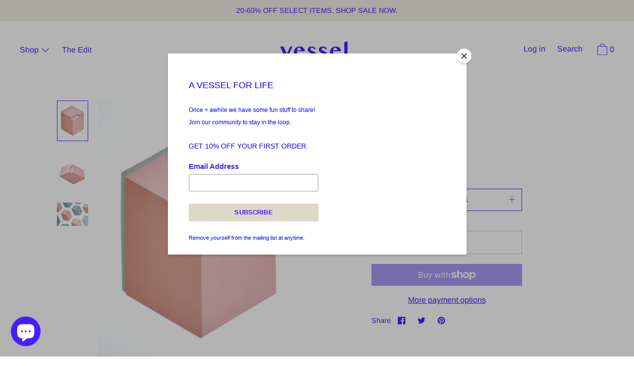

--- FILE ---
content_type: text/css
request_url: https://www.vesselhomegoods.com/cdn/shop/t/2/assets/theme.scss.css?v=28936073120288248791759259364
body_size: 32553
content:
@font-face{font-family:Arimo;font-weight:400;font-style:normal;src:url(//www.vesselhomegoods.com/cdn/fonts/arimo/arimo_n4.a7efb558ca22d2002248bbe6f302a98edee38e35.woff2?h1=dmVzc2VsaG9tZWdvb2RzLmNvbQ&h2=dmVzc2VsLWhvbWUtZ29vZHMuYWNjb3VudC5teXNob3BpZnkuY29t&hmac=9cb5fd3c6f2597c91358e22e9371d67e84ad0b2974c8d424c0bca5fa08f06feb) format("woff2"),url(//www.vesselhomegoods.com/cdn/fonts/arimo/arimo_n4.0da809f7d1d5ede2a73be7094ac00741efdb6387.woff?h1=dmVzc2VsaG9tZWdvb2RzLmNvbQ&h2=dmVzc2VsLWhvbWUtZ29vZHMuYWNjb3VudC5teXNob3BpZnkuY29t&hmac=fcd14d302e54228d8b7e3c5cb7bfeb49289ed065a49708819ad192eea8f7f20e) format("woff")}@font-face{font-family:Asul;font-weight:400;font-style:normal;src:url(//www.vesselhomegoods.com/cdn/fonts/asul/asul_n4.814c5323104eaec8052c156ea81d27e4cc2ecc89.woff2?h1=dmVzc2VsaG9tZWdvb2RzLmNvbQ&h2=dmVzc2VsLWhvbWUtZ29vZHMuYWNjb3VudC5teXNob3BpZnkuY29t&hmac=dabe75a3ef39f5168fc95b8369fc7ca1876eeed6b7f03310f58395d4044bf9ab) format("woff2"),url(//www.vesselhomegoods.com/cdn/fonts/asul/asul_n4.fad4580d0c2a0762bf2eec95df0ca1bba03e7345.woff?h1=dmVzc2VsaG9tZWdvb2RzLmNvbQ&h2=dmVzc2VsLWhvbWUtZ29vZHMuYWNjb3VudC5teXNob3BpZnkuY29t&hmac=7d74b9c5d3c806974dfd918e902ec337c366ea3081d1cd07cb615060b177a204) format("woff")}@font-face{font-family:Arimo;font-weight:400;font-style:normal;src:url(//www.vesselhomegoods.com/cdn/fonts/arimo/arimo_n4.a7efb558ca22d2002248bbe6f302a98edee38e35.woff2?h1=dmVzc2VsaG9tZWdvb2RzLmNvbQ&h2=dmVzc2VsLWhvbWUtZ29vZHMuYWNjb3VudC5teXNob3BpZnkuY29t&hmac=9cb5fd3c6f2597c91358e22e9371d67e84ad0b2974c8d424c0bca5fa08f06feb) format("woff2"),url(//www.vesselhomegoods.com/cdn/fonts/arimo/arimo_n4.0da809f7d1d5ede2a73be7094ac00741efdb6387.woff?h1=dmVzc2VsaG9tZWdvb2RzLmNvbQ&h2=dmVzc2VsLWhvbWUtZ29vZHMuYWNjb3VudC5teXNob3BpZnkuY29t&hmac=fcd14d302e54228d8b7e3c5cb7bfeb49289ed065a49708819ad192eea8f7f20e) format("woff")}@font-face{font-family:Arimo;font-weight:700;font-style:normal;src:url(//www.vesselhomegoods.com/cdn/fonts/arimo/arimo_n7.1d2d0638e6a1228d86beb0e10006e3280ccb2d04.woff2?h1=dmVzc2VsaG9tZWdvb2RzLmNvbQ&h2=dmVzc2VsLWhvbWUtZ29vZHMuYWNjb3VudC5teXNob3BpZnkuY29t&hmac=e5b31299888687565edc24e8d1e0dcb857386e8b36875f9f3af5b3524da016b9) format("woff2"),url(//www.vesselhomegoods.com/cdn/fonts/arimo/arimo_n7.f4b9139e8eac4a17b38b8707044c20f54c3be479.woff?h1=dmVzc2VsaG9tZWdvb2RzLmNvbQ&h2=dmVzc2VsLWhvbWUtZ29vZHMuYWNjb3VudC5teXNob3BpZnkuY29t&hmac=c8d437561c9a44ecaaddf696c877d165f4a0ef72950bffc13814770678370371) format("woff")}@font-face{font-family:Arimo;font-weight:400;font-style:italic;src:url(//www.vesselhomegoods.com/cdn/fonts/arimo/arimo_i4.438ddb21a1b98c7230698d70dc1a21df235701b2.woff2?h1=dmVzc2VsaG9tZWdvb2RzLmNvbQ&h2=dmVzc2VsLWhvbWUtZ29vZHMuYWNjb3VudC5teXNob3BpZnkuY29t&hmac=bf963e1de0bdcb50b1eda4c1ccb4bc9c4505ab0fe1f33c4f3e1d1c74119e135c) format("woff2"),url(//www.vesselhomegoods.com/cdn/fonts/arimo/arimo_i4.0e1908a0dc1ec32fabb5a03a0c9ee2083f82e3d7.woff?h1=dmVzc2VsaG9tZWdvb2RzLmNvbQ&h2=dmVzc2VsLWhvbWUtZ29vZHMuYWNjb3VudC5teXNob3BpZnkuY29t&hmac=be82d4bffb1ddd6631fd80897cf657f28e3368087c14025d6f04ae8d3afa4955) format("woff")}@font-face{font-family:Arimo;font-weight:700;font-style:italic;src:url(//www.vesselhomegoods.com/cdn/fonts/arimo/arimo_i7.b9f09537c29041ec8d51f8cdb7c9b8e4f1f82cb1.woff2?h1=dmVzc2VsaG9tZWdvb2RzLmNvbQ&h2=dmVzc2VsLWhvbWUtZ29vZHMuYWNjb3VudC5teXNob3BpZnkuY29t&hmac=e7ec9044397fbb8535875bf4b7b541e86817eaf690717c2bf1efafca6c7d9a55) format("woff2"),url(//www.vesselhomegoods.com/cdn/fonts/arimo/arimo_i7.ec659fc855f754fd0b1bd052e606bba1058f73da.woff?h1=dmVzc2VsaG9tZWdvb2RzLmNvbQ&h2=dmVzc2VsLWhvbWUtZ29vZHMuYWNjb3VudC5teXNob3BpZnkuY29t&hmac=aeedec2c806671635762aabff179372457db27b65b136732514bc024853122e1) format("woff")}.grid{*zoom: 1;margin:0 0 0 -60px;padding:0;list-style:none}.grid:after{content:"";display:table;clear:both}@media only screen and (min-width: 1400px){.grid{margin-left:-80px}}.grid__item{float:left;width:100%;padding-left:60px}@media only screen and (min-width: 1400px){.grid__item{padding-left:80px}}.grid__item[class*=--push]{position:relative}.grid--half-gutter{margin-left:-30px}.grid--half-gutter .grid__item{padding-left:30px}.grid--full{margin-left:0}.grid--full>.grid__item{padding-left:0}.grid--inline{text-align:center}.grid--inline>.grid__item{text-align:left;display:inline-block;float:none;vertical-align:top}.grid--rev{text-align:left;direction:rtl}.grid--rev>.grid__item{float:right;text-align:left;direction:ltr}@media only screen and (max-width: 749px){.sm--m0{margin:0}.sm--grid{*zoom: 1;margin:0 0 0 -60px;padding:0;list-style:none}.sm--grid:after{content:"";display:table;clear:both}.sm--grid__item{float:left;width:100%;padding-left:60px}.sm--grid__item[class*=--push]{position:relative}.sm--grid--half-gutter{margin-left:-30px}.sm--grid--half-gutter .grid__item{padding-left:30px}.sm--grid--full{margin-left:0}.sm--grid--full>.grid__item{padding-left:0}.sm--grid--inline{text-align:center}.sm--grid--inline>.grid__item{text-align:left;display:inline-block;float:none;vertical-align:top}.sm--grid--rev{text-align:left;direction:rtl}.sm--grid--rev>.grid__item{float:right;text-align:left;direction:ltr}}@media only screen and (max-width: 749px) and (min-width: 1400px){.sm--grid{margin-left:-80px}}@media only screen and (max-width: 749px) and (min-width: 1400px){.sm--grid__item{padding-left:80px}}@media only screen and (min-width: 480px){.pm--m0{margin:0}.pm--grid{*zoom: 1;margin:0 0 0 -60px;padding:0;list-style:none}.pm--grid:after{content:"";display:table;clear:both}.pm--grid__item{float:left;width:100%;padding-left:60px}.pm--grid__item[class*=--push]{position:relative}.pm--grid--half-gutter{margin-left:-30px}.pm--grid--half-gutter .grid__item{padding-left:30px}.pm--grid--full{margin-left:0}.pm--grid--full>.grid__item{padding-left:0}.pm--grid--inline{text-align:center}.pm--grid--inline>.grid__item{text-align:left;display:inline-block;float:none;vertical-align:top}.pm--grid--rev{text-align:left;direction:rtl}.pm--grid--rev>.grid__item{float:right;text-align:left;direction:ltr}}@media only screen and (min-width: 480px) and (min-width: 1400px){.pm--grid{margin-left:-80px}}@media only screen and (min-width: 480px) and (min-width: 1400px){.pm--grid__item{padding-left:80px}}@media only screen and (min-width: 750px) and (max-width: 989px){.md--m0{margin:0}.md--grid{*zoom: 1;margin:0 0 0 -60px;padding:0;list-style:none}.md--grid:after{content:"";display:table;clear:both}.md--grid__item{float:left;width:100%;padding-left:60px}.md--grid__item[class*=--push]{position:relative}.md--grid--half-gutter{margin-left:-30px}.md--grid--half-gutter .grid__item{padding-left:30px}.md--grid--full{margin-left:0}.md--grid--full>.grid__item{padding-left:0}.md--grid--inline{text-align:center}.md--grid--inline>.grid__item{text-align:left;display:inline-block;float:none;vertical-align:top}.md--grid--rev{text-align:left;direction:rtl}.md--grid--rev>.grid__item{float:right;text-align:left;direction:ltr}}@media only screen and (min-width: 750px) and (max-width: 989px) and (min-width: 1400px){.md--grid{margin-left:-80px}}@media only screen and (min-width: 750px) and (max-width: 989px) and (min-width: 1400px){.md--grid__item{padding-left:80px}}@media only screen and (max-width: 989px){.md--dn--m0{margin:0}.md--dn--grid{*zoom: 1;margin:0 0 0 -60px;padding:0;list-style:none}.md--dn--grid:after{content:"";display:table;clear:both}.md--dn--grid__item{float:left;width:100%;padding-left:60px}.md--dn--grid__item[class*=--push]{position:relative}.md--dn--grid--half-gutter{margin-left:-30px}.md--dn--grid--half-gutter .grid__item{padding-left:30px}.md--dn--grid--full{margin-left:0}.md--dn--grid--full>.grid__item{padding-left:0}.md--dn--grid--inline{text-align:center}.md--dn--grid--inline>.grid__item{text-align:left;display:inline-block;float:none;vertical-align:top}.md--dn--grid--rev{text-align:left;direction:rtl}.md--dn--grid--rev>.grid__item{float:right;text-align:left;direction:ltr}}@media only screen and (max-width: 989px) and (min-width: 1400px){.md--dn--grid{margin-left:-80px}}@media only screen and (max-width: 989px) and (min-width: 1400px){.md--dn--grid__item{padding-left:80px}}@media only screen and (min-width: 750px){.md--up--m0{margin:0}.md--up--grid{*zoom: 1;margin:0 0 0 -60px;padding:0;list-style:none}.md--up--grid:after{content:"";display:table;clear:both}.md--up--grid__item{float:left;width:100%;padding-left:60px}.md--up--grid__item[class*=--push]{position:relative}.md--up--grid--half-gutter{margin-left:-30px}.md--up--grid--half-gutter .grid__item{padding-left:30px}.md--up--grid--full{margin-left:0}.md--up--grid--full>.grid__item{padding-left:0}.md--up--grid--inline{text-align:center}.md--up--grid--inline>.grid__item{text-align:left;display:inline-block;float:none;vertical-align:top}.md--up--grid--rev{text-align:left;direction:rtl}.md--up--grid--rev>.grid__item{float:right;text-align:left;direction:ltr}}@media only screen and (min-width: 750px) and (min-width: 1400px){.md--up--grid{margin-left:-80px}}@media only screen and (min-width: 750px) and (min-width: 1400px){.md--up--grid__item{padding-left:80px}}@media only screen and (min-width: 990px) and (max-width: 1399px){.lg--m0{margin:0}.lg--grid{*zoom: 1;margin:0 0 0 -60px;padding:0;list-style:none}.lg--grid:after{content:"";display:table;clear:both}.lg--grid__item{float:left;width:100%;padding-left:60px}.lg--grid__item[class*=--push]{position:relative}.lg--grid--half-gutter{margin-left:-30px}.lg--grid--half-gutter .grid__item{padding-left:30px}.lg--grid--full{margin-left:0}.lg--grid--full>.grid__item{padding-left:0}.lg--grid--inline{text-align:center}.lg--grid--inline>.grid__item{text-align:left;display:inline-block;float:none;vertical-align:top}.lg--grid--rev{text-align:left;direction:rtl}.lg--grid--rev>.grid__item{float:right;text-align:left;direction:ltr}}@media only screen and (min-width: 990px) and (max-width: 1399px) and (min-width: 1400px){.lg--grid{margin-left:-80px}}@media only screen and (min-width: 990px) and (max-width: 1399px) and (min-width: 1400px){.lg--grid__item{padding-left:80px}}@media only screen and (min-width: 990px){.lg--up--m0{margin:0}.lg--up--grid{*zoom: 1;margin:0 0 0 -60px;padding:0;list-style:none}.lg--up--grid:after{content:"";display:table;clear:both}.lg--up--grid__item{float:left;width:100%;padding-left:60px}.lg--up--grid__item[class*=--push]{position:relative}.lg--up--grid--half-gutter{margin-left:-30px}.lg--up--grid--half-gutter .grid__item{padding-left:30px}.lg--up--grid--full{margin-left:0}.lg--up--grid--full>.grid__item{padding-left:0}.lg--up--grid--inline{text-align:center}.lg--up--grid--inline>.grid__item{text-align:left;display:inline-block;float:none;vertical-align:top}.lg--up--grid--rev{text-align:left;direction:rtl}.lg--up--grid--rev>.grid__item{float:right;text-align:left;direction:ltr}}@media only screen and (min-width: 990px) and (min-width: 1400px){.lg--up--grid{margin-left:-80px}}@media only screen and (min-width: 990px) and (min-width: 1400px){.lg--up--grid__item{padding-left:80px}}@media only screen and (min-width: 1400px){.wd--m0{margin:0}.wd--grid{*zoom: 1;margin:0 0 0 -60px;padding:0;list-style:none}.wd--grid:after{content:"";display:table;clear:both}.wd--grid__item{float:left;width:100%;padding-left:60px}.wd--grid__item[class*=--push]{position:relative}.wd--grid--half-gutter{margin-left:-30px}.wd--grid--half-gutter .grid__item{padding-left:30px}.wd--grid--full{margin-left:0}.wd--grid--full>.grid__item{padding-left:0}.wd--grid--inline{text-align:center}.wd--grid--inline>.grid__item{text-align:left;display:inline-block;float:none;vertical-align:top}.wd--grid--rev{text-align:left;direction:rtl}.wd--grid--rev>.grid__item{float:right;text-align:left;direction:ltr}}@media only screen and (min-width: 1400px) and (min-width: 1400px){.wd--grid{margin-left:-80px}}@media only screen and (min-width: 1400px) and (min-width: 1400px){.wd--grid__item{padding-left:80px}}.one-whole{width:100%}.one-half{width:50%}.one-third{width:33.33333%}.two-thirds{width:66.66667%}.one-quarter{width:25%}.two-quarters{width:50%}.three-quarters{width:75%}.one-fifth{width:20%}.two-fifths{width:40%}.three-fifths{width:60%}.four-fifths{width:80%}.one-sixth{width:16.66667%}.two-sixths{width:33.33333%}.three-sixths{width:50%}.four-sixths{width:66.66667%}.five-sixths{width:83.33333%}.one-seventh{width:14.28571%}.two-sevenths{width:28.57143%}.three-sevenths{width:42.85714%}.four-sevenths{width:57.14286%}.five-sevenths{width:71.42857%}.six-sevenths{width:85.71429%}.one-eighth{width:12.5%}.two-eighths{width:25%}.three-eighths{width:37.5%}.four-eighths{width:50%}.five-eighths{width:62.5%}.six-eighths{width:75%}.seven-eighths{width:87.5%}.one-tenth{width:10%}.two-tenths{width:20%}.three-tenths{width:30%}.four-tenths{width:40%}.five-tenths{width:50%}.six-tenths{width:60%}.seven-tenths{width:70%}.eight-tenths{width:80%}.nine-tenths{width:90%}.one-twelfth{width:8.33333%}.two-twelfths{width:16.66667%}.three-twelfths{width:25%}.four-twelfths{width:33.33333%}.five-twelfths{width:41.66667%}.six-twelfths{width:50%}.seven-twelfths{width:58.33333%}.eight-twelfths{width:66.66667%}.nine-twelfths{width:75%}.ten-twelfths{width:83.33333%}.eleven-twelfths{width:91.66667%}.show{display:block!important}.hide{display:none!important}.text-left{text-align:left!important}.text-right{text-align:right!important}.text-center{text-align:center!important}.grid--uniform .one-half:nth-child(odd),.grid--uniform .one-third:nth-child(3n+1),.grid--uniform .one-quarter:nth-child(4n+1),.grid--uniform .one-fifth:nth-child(5n+1),.grid--uniform .one-sixth:nth-child(6n+1),.grid--uniform .two-sixths:nth-child(3n+1),.grid--uniform .three-sixths:nth-child(odd),.grid--uniform .one-eighth:nth-child(8n+1),.grid--uniform .two-eighths:nth-child(4n+1),.grid--uniform .four-eighths:nth-child(odd),.grid--uniform .five-tenths:nth-child(odd),.grid--uniform .one-twelfth:nth-child(12n+1),.grid--uniform .two-twelfths:nth-child(6n+1),.grid--uniform .three-twelfths:nth-child(4n+1),.grid--uniform .four-twelfths:nth-child(3n+1),.grid--uniform .six-twelfths:nth-child(odd){clear:both}@media only screen and (max-width: 749px){.sm--one-whole{width:100%}.sm--one-half{width:50%}.sm--one-third{width:33.33333%}.sm--two-thirds{width:66.66667%}.sm--one-quarter{width:25%}.sm--two-quarters{width:50%}.sm--three-quarters{width:75%}.sm--one-fifth{width:20%}.sm--two-fifths{width:40%}.sm--three-fifths{width:60%}.sm--four-fifths{width:80%}.sm--one-sixth{width:16.66667%}.sm--two-sixths{width:33.33333%}.sm--three-sixths{width:50%}.sm--four-sixths{width:66.66667%}.sm--five-sixths{width:83.33333%}.sm--one-seventh{width:14.28571%}.sm--two-sevenths{width:28.57143%}.sm--three-sevenths{width:42.85714%}.sm--four-sevenths{width:57.14286%}.sm--five-sevenths{width:71.42857%}.sm--six-sevenths{width:85.71429%}.sm--one-eighth{width:12.5%}.sm--two-eighths{width:25%}.sm--three-eighths{width:37.5%}.sm--four-eighths{width:50%}.sm--five-eighths{width:62.5%}.sm--six-eighths{width:75%}.sm--seven-eighths{width:87.5%}.sm--one-tenth{width:10%}.sm--two-tenths{width:20%}.sm--three-tenths{width:30%}.sm--four-tenths{width:40%}.sm--five-tenths{width:50%}.sm--six-tenths{width:60%}.sm--seven-tenths{width:70%}.sm--eight-tenths{width:80%}.sm--nine-tenths{width:90%}.sm--one-twelfth{width:8.33333%}.sm--two-twelfths{width:16.66667%}.sm--three-twelfths{width:25%}.sm--four-twelfths{width:33.33333%}.sm--five-twelfths{width:41.66667%}.sm--six-twelfths{width:50%}.sm--seven-twelfths{width:58.33333%}.sm--eight-twelfths{width:66.66667%}.sm--nine-twelfths{width:75%}.sm--ten-twelfths{width:83.33333%}.sm--eleven-twelfths{width:91.66667%}.grid--uniform .sm--one-half:nth-child(odd),.grid--uniform .sm--one-third:nth-child(3n+1),.grid--uniform .sm--one-quarter:nth-child(4n+1),.grid--uniform .sm--one-fifth:nth-child(5n+1),.grid--uniform .sm--one-sixth:nth-child(6n+1),.grid--uniform .sm--two-sixths:nth-child(3n+1),.grid--uniform .sm--three-sixths:nth-child(odd),.grid--uniform .sm--one-eighth:nth-child(8n+1),.grid--uniform .sm--two-eighths:nth-child(4n+1),.grid--uniform .sm--four-eighths:nth-child(odd),.grid--uniform .sm--five-tenths:nth-child(odd),.grid--uniform .sm--one-twelfth:nth-child(12n+1),.grid--uniform .sm--two-twelfths:nth-child(6n+1),.grid--uniform .sm--three-twelfths:nth-child(4n+1),.grid--uniform .sm--four-twelfths:nth-child(3n+1),.grid--uniform .sm--six-twelfths:nth-child(odd){clear:both}.sm--show{display:block!important}.sm--hide{display:none!important}.sm--text-left{text-align:left!important}.sm--text-right{text-align:right!important}.sm--text-center{text-align:center!important}}@media only screen and (min-width: 480px){.pm--one-whole{width:100%}.pm--one-half{width:50%}.pm--one-third{width:33.33333%}.pm--two-thirds{width:66.66667%}.pm--one-quarter{width:25%}.pm--two-quarters{width:50%}.pm--three-quarters{width:75%}.pm--one-fifth{width:20%}.pm--two-fifths{width:40%}.pm--three-fifths{width:60%}.pm--four-fifths{width:80%}.pm--one-sixth{width:16.66667%}.pm--two-sixths{width:33.33333%}.pm--three-sixths{width:50%}.pm--four-sixths{width:66.66667%}.pm--five-sixths{width:83.33333%}.pm--one-seventh{width:14.28571%}.pm--two-sevenths{width:28.57143%}.pm--three-sevenths{width:42.85714%}.pm--four-sevenths{width:57.14286%}.pm--five-sevenths{width:71.42857%}.pm--six-sevenths{width:85.71429%}.pm--one-eighth{width:12.5%}.pm--two-eighths{width:25%}.pm--three-eighths{width:37.5%}.pm--four-eighths{width:50%}.pm--five-eighths{width:62.5%}.pm--six-eighths{width:75%}.pm--seven-eighths{width:87.5%}.pm--one-tenth{width:10%}.pm--two-tenths{width:20%}.pm--three-tenths{width:30%}.pm--four-tenths{width:40%}.pm--five-tenths{width:50%}.pm--six-tenths{width:60%}.pm--seven-tenths{width:70%}.pm--eight-tenths{width:80%}.pm--nine-tenths{width:90%}.pm--one-twelfth{width:8.33333%}.pm--two-twelfths{width:16.66667%}.pm--three-twelfths{width:25%}.pm--four-twelfths{width:33.33333%}.pm--five-twelfths{width:41.66667%}.pm--six-twelfths{width:50%}.pm--seven-twelfths{width:58.33333%}.pm--eight-twelfths{width:66.66667%}.pm--nine-twelfths{width:75%}.pm--ten-twelfths{width:83.33333%}.pm--eleven-twelfths{width:91.66667%}.grid--uniform .pm--one-half:nth-child(odd),.grid--uniform .pm--one-third:nth-child(3n+1),.grid--uniform .pm--one-quarter:nth-child(4n+1),.grid--uniform .pm--one-fifth:nth-child(5n+1),.grid--uniform .pm--one-sixth:nth-child(6n+1),.grid--uniform .pm--two-sixths:nth-child(3n+1),.grid--uniform .pm--three-sixths:nth-child(odd),.grid--uniform .pm--one-eighth:nth-child(8n+1),.grid--uniform .pm--two-eighths:nth-child(4n+1),.grid--uniform .pm--four-eighths:nth-child(odd),.grid--uniform .pm--five-tenths:nth-child(odd),.grid--uniform .pm--one-twelfth:nth-child(12n+1),.grid--uniform .pm--two-twelfths:nth-child(6n+1),.grid--uniform .pm--three-twelfths:nth-child(4n+1),.grid--uniform .pm--four-twelfths:nth-child(3n+1),.grid--uniform .pm--six-twelfths:nth-child(odd){clear:both}.pm--show{display:block!important}.pm--hide{display:none!important}.pm--text-left{text-align:left!important}.pm--text-right{text-align:right!important}.pm--text-center{text-align:center!important}}@media only screen and (min-width: 750px) and (max-width: 989px){.md--one-whole{width:100%}.md--one-half{width:50%}.md--one-third{width:33.33333%}.md--two-thirds{width:66.66667%}.md--one-quarter{width:25%}.md--two-quarters{width:50%}.md--three-quarters{width:75%}.md--one-fifth{width:20%}.md--two-fifths{width:40%}.md--three-fifths{width:60%}.md--four-fifths{width:80%}.md--one-sixth{width:16.66667%}.md--two-sixths{width:33.33333%}.md--three-sixths{width:50%}.md--four-sixths{width:66.66667%}.md--five-sixths{width:83.33333%}.md--one-seventh{width:14.28571%}.md--two-sevenths{width:28.57143%}.md--three-sevenths{width:42.85714%}.md--four-sevenths{width:57.14286%}.md--five-sevenths{width:71.42857%}.md--six-sevenths{width:85.71429%}.md--one-eighth{width:12.5%}.md--two-eighths{width:25%}.md--three-eighths{width:37.5%}.md--four-eighths{width:50%}.md--five-eighths{width:62.5%}.md--six-eighths{width:75%}.md--seven-eighths{width:87.5%}.md--one-tenth{width:10%}.md--two-tenths{width:20%}.md--three-tenths{width:30%}.md--four-tenths{width:40%}.md--five-tenths{width:50%}.md--six-tenths{width:60%}.md--seven-tenths{width:70%}.md--eight-tenths{width:80%}.md--nine-tenths{width:90%}.md--one-twelfth{width:8.33333%}.md--two-twelfths{width:16.66667%}.md--three-twelfths{width:25%}.md--four-twelfths{width:33.33333%}.md--five-twelfths{width:41.66667%}.md--six-twelfths{width:50%}.md--seven-twelfths{width:58.33333%}.md--eight-twelfths{width:66.66667%}.md--nine-twelfths{width:75%}.md--ten-twelfths{width:83.33333%}.md--eleven-twelfths{width:91.66667%}.grid--uniform .md--one-half:nth-child(odd),.grid--uniform .md--one-third:nth-child(3n+1),.grid--uniform .md--one-quarter:nth-child(4n+1),.grid--uniform .md--one-fifth:nth-child(5n+1),.grid--uniform .md--one-sixth:nth-child(6n+1),.grid--uniform .md--two-sixths:nth-child(3n+1),.grid--uniform .md--three-sixths:nth-child(odd),.grid--uniform .md--one-eighth:nth-child(8n+1),.grid--uniform .md--two-eighths:nth-child(4n+1),.grid--uniform .md--four-eighths:nth-child(odd),.grid--uniform .md--five-tenths:nth-child(odd),.grid--uniform .md--one-twelfth:nth-child(12n+1),.grid--uniform .md--two-twelfths:nth-child(6n+1),.grid--uniform .md--three-twelfths:nth-child(4n+1),.grid--uniform .md--four-twelfths:nth-child(3n+1),.grid--uniform .md--six-twelfths:nth-child(odd){clear:both}.md--show{display:block!important}.md--hide{display:none!important}.md--text-left{text-align:left!important}.md--text-right{text-align:right!important}.md--text-center{text-align:center!important}}@media only screen and (max-width: 989px){.md--dn--one-whole{width:100%}.md--dn--one-half{width:50%}.md--dn--one-third{width:33.33333%}.md--dn--two-thirds{width:66.66667%}.md--dn--one-quarter{width:25%}.md--dn--two-quarters{width:50%}.md--dn--three-quarters{width:75%}.md--dn--one-fifth{width:20%}.md--dn--two-fifths{width:40%}.md--dn--three-fifths{width:60%}.md--dn--four-fifths{width:80%}.md--dn--one-sixth{width:16.66667%}.md--dn--two-sixths{width:33.33333%}.md--dn--three-sixths{width:50%}.md--dn--four-sixths{width:66.66667%}.md--dn--five-sixths{width:83.33333%}.md--dn--one-seventh{width:14.28571%}.md--dn--two-sevenths{width:28.57143%}.md--dn--three-sevenths{width:42.85714%}.md--dn--four-sevenths{width:57.14286%}.md--dn--five-sevenths{width:71.42857%}.md--dn--six-sevenths{width:85.71429%}.md--dn--one-eighth{width:12.5%}.md--dn--two-eighths{width:25%}.md--dn--three-eighths{width:37.5%}.md--dn--four-eighths{width:50%}.md--dn--five-eighths{width:62.5%}.md--dn--six-eighths{width:75%}.md--dn--seven-eighths{width:87.5%}.md--dn--one-tenth{width:10%}.md--dn--two-tenths{width:20%}.md--dn--three-tenths{width:30%}.md--dn--four-tenths{width:40%}.md--dn--five-tenths{width:50%}.md--dn--six-tenths{width:60%}.md--dn--seven-tenths{width:70%}.md--dn--eight-tenths{width:80%}.md--dn--nine-tenths{width:90%}.md--dn--one-twelfth{width:8.33333%}.md--dn--two-twelfths{width:16.66667%}.md--dn--three-twelfths{width:25%}.md--dn--four-twelfths{width:33.33333%}.md--dn--five-twelfths{width:41.66667%}.md--dn--six-twelfths{width:50%}.md--dn--seven-twelfths{width:58.33333%}.md--dn--eight-twelfths{width:66.66667%}.md--dn--nine-twelfths{width:75%}.md--dn--ten-twelfths{width:83.33333%}.md--dn--eleven-twelfths{width:91.66667%}.grid--uniform .md--dn--one-half:nth-child(odd),.grid--uniform .md--dn--one-third:nth-child(3n+1),.grid--uniform .md--dn--one-quarter:nth-child(4n+1),.grid--uniform .md--dn--one-fifth:nth-child(5n+1),.grid--uniform .md--dn--one-sixth:nth-child(6n+1),.grid--uniform .md--dn--two-sixths:nth-child(3n+1),.grid--uniform .md--dn--three-sixths:nth-child(odd),.grid--uniform .md--dn--one-eighth:nth-child(8n+1),.grid--uniform .md--dn--two-eighths:nth-child(4n+1),.grid--uniform .md--dn--four-eighths:nth-child(odd),.grid--uniform .md--dn--five-tenths:nth-child(odd),.grid--uniform .md--dn--one-twelfth:nth-child(12n+1),.grid--uniform .md--dn--two-twelfths:nth-child(6n+1),.grid--uniform .md--dn--three-twelfths:nth-child(4n+1),.grid--uniform .md--dn--four-twelfths:nth-child(3n+1),.grid--uniform .md--dn--six-twelfths:nth-child(odd){clear:both}.md--dn--show{display:block!important}.md--dn--hide{display:none!important}.md--dn--text-left{text-align:left!important}.md--dn--text-right{text-align:right!important}.md--dn--text-center{text-align:center!important}}@media only screen and (min-width: 750px){.md--up--one-whole{width:100%}.md--up--one-half{width:50%}.md--up--one-third{width:33.33333%}.md--up--two-thirds{width:66.66667%}.md--up--one-quarter{width:25%}.md--up--two-quarters{width:50%}.md--up--three-quarters{width:75%}.md--up--one-fifth{width:20%}.md--up--two-fifths{width:40%}.md--up--three-fifths{width:60%}.md--up--four-fifths{width:80%}.md--up--one-sixth{width:16.66667%}.md--up--two-sixths{width:33.33333%}.md--up--three-sixths{width:50%}.md--up--four-sixths{width:66.66667%}.md--up--five-sixths{width:83.33333%}.md--up--one-seventh{width:14.28571%}.md--up--two-sevenths{width:28.57143%}.md--up--three-sevenths{width:42.85714%}.md--up--four-sevenths{width:57.14286%}.md--up--five-sevenths{width:71.42857%}.md--up--six-sevenths{width:85.71429%}.md--up--one-eighth{width:12.5%}.md--up--two-eighths{width:25%}.md--up--three-eighths{width:37.5%}.md--up--four-eighths{width:50%}.md--up--five-eighths{width:62.5%}.md--up--six-eighths{width:75%}.md--up--seven-eighths{width:87.5%}.md--up--one-tenth{width:10%}.md--up--two-tenths{width:20%}.md--up--three-tenths{width:30%}.md--up--four-tenths{width:40%}.md--up--five-tenths{width:50%}.md--up--six-tenths{width:60%}.md--up--seven-tenths{width:70%}.md--up--eight-tenths{width:80%}.md--up--nine-tenths{width:90%}.md--up--one-twelfth{width:8.33333%}.md--up--two-twelfths{width:16.66667%}.md--up--three-twelfths{width:25%}.md--up--four-twelfths{width:33.33333%}.md--up--five-twelfths{width:41.66667%}.md--up--six-twelfths{width:50%}.md--up--seven-twelfths{width:58.33333%}.md--up--eight-twelfths{width:66.66667%}.md--up--nine-twelfths{width:75%}.md--up--ten-twelfths{width:83.33333%}.md--up--eleven-twelfths{width:91.66667%}.grid--uniform .md--up--one-half:nth-child(odd),.grid--uniform .md--up--one-third:nth-child(3n+1),.grid--uniform .md--up--one-quarter:nth-child(4n+1),.grid--uniform .md--up--one-fifth:nth-child(5n+1),.grid--uniform .md--up--one-sixth:nth-child(6n+1),.grid--uniform .md--up--two-sixths:nth-child(3n+1),.grid--uniform .md--up--three-sixths:nth-child(odd),.grid--uniform .md--up--one-eighth:nth-child(8n+1),.grid--uniform .md--up--two-eighths:nth-child(4n+1),.grid--uniform .md--up--four-eighths:nth-child(odd),.grid--uniform .md--up--five-tenths:nth-child(odd),.grid--uniform .md--up--one-twelfth:nth-child(12n+1),.grid--uniform .md--up--two-twelfths:nth-child(6n+1),.grid--uniform .md--up--three-twelfths:nth-child(4n+1),.grid--uniform .md--up--four-twelfths:nth-child(3n+1),.grid--uniform .md--up--six-twelfths:nth-child(odd){clear:both}.md--up--show{display:block!important}.md--up--hide{display:none!important}.md--up--text-left{text-align:left!important}.md--up--text-right{text-align:right!important}.md--up--text-center{text-align:center!important}}@media only screen and (min-width: 990px) and (max-width: 1399px){.lg--one-whole{width:100%}.lg--one-half{width:50%}.lg--one-third{width:33.33333%}.lg--two-thirds{width:66.66667%}.lg--one-quarter{width:25%}.lg--two-quarters{width:50%}.lg--three-quarters{width:75%}.lg--one-fifth{width:20%}.lg--two-fifths{width:40%}.lg--three-fifths{width:60%}.lg--four-fifths{width:80%}.lg--one-sixth{width:16.66667%}.lg--two-sixths{width:33.33333%}.lg--three-sixths{width:50%}.lg--four-sixths{width:66.66667%}.lg--five-sixths{width:83.33333%}.lg--one-seventh{width:14.28571%}.lg--two-sevenths{width:28.57143%}.lg--three-sevenths{width:42.85714%}.lg--four-sevenths{width:57.14286%}.lg--five-sevenths{width:71.42857%}.lg--six-sevenths{width:85.71429%}.lg--one-eighth{width:12.5%}.lg--two-eighths{width:25%}.lg--three-eighths{width:37.5%}.lg--four-eighths{width:50%}.lg--five-eighths{width:62.5%}.lg--six-eighths{width:75%}.lg--seven-eighths{width:87.5%}.lg--one-tenth{width:10%}.lg--two-tenths{width:20%}.lg--three-tenths{width:30%}.lg--four-tenths{width:40%}.lg--five-tenths{width:50%}.lg--six-tenths{width:60%}.lg--seven-tenths{width:70%}.lg--eight-tenths{width:80%}.lg--nine-tenths{width:90%}.lg--one-twelfth{width:8.33333%}.lg--two-twelfths{width:16.66667%}.lg--three-twelfths{width:25%}.lg--four-twelfths{width:33.33333%}.lg--five-twelfths{width:41.66667%}.lg--six-twelfths{width:50%}.lg--seven-twelfths{width:58.33333%}.lg--eight-twelfths{width:66.66667%}.lg--nine-twelfths{width:75%}.lg--ten-twelfths{width:83.33333%}.lg--eleven-twelfths{width:91.66667%}.grid--uniform .lg--one-half:nth-child(odd),.grid--uniform .lg--one-third:nth-child(3n+1),.grid--uniform .lg--one-quarter:nth-child(4n+1),.grid--uniform .lg--one-fifth:nth-child(5n+1),.grid--uniform .lg--one-sixth:nth-child(6n+1),.grid--uniform .lg--two-sixths:nth-child(3n+1),.grid--uniform .lg--three-sixths:nth-child(odd),.grid--uniform .lg--one-eighth:nth-child(8n+1),.grid--uniform .lg--two-eighths:nth-child(4n+1),.grid--uniform .lg--four-eighths:nth-child(odd),.grid--uniform .lg--five-tenths:nth-child(odd),.grid--uniform .lg--one-twelfth:nth-child(12n+1),.grid--uniform .lg--two-twelfths:nth-child(6n+1),.grid--uniform .lg--three-twelfths:nth-child(4n+1),.grid--uniform .lg--four-twelfths:nth-child(3n+1),.grid--uniform .lg--six-twelfths:nth-child(odd){clear:both}.lg--show{display:block!important}.lg--hide{display:none!important}.lg--text-left{text-align:left!important}.lg--text-right{text-align:right!important}.lg--text-center{text-align:center!important}}@media only screen and (min-width: 990px){.lg--up--one-whole{width:100%}.lg--up--one-half{width:50%}.lg--up--one-third{width:33.33333%}.lg--up--two-thirds{width:66.66667%}.lg--up--one-quarter{width:25%}.lg--up--two-quarters{width:50%}.lg--up--three-quarters{width:75%}.lg--up--one-fifth{width:20%}.lg--up--two-fifths{width:40%}.lg--up--three-fifths{width:60%}.lg--up--four-fifths{width:80%}.lg--up--one-sixth{width:16.66667%}.lg--up--two-sixths{width:33.33333%}.lg--up--three-sixths{width:50%}.lg--up--four-sixths{width:66.66667%}.lg--up--five-sixths{width:83.33333%}.lg--up--one-seventh{width:14.28571%}.lg--up--two-sevenths{width:28.57143%}.lg--up--three-sevenths{width:42.85714%}.lg--up--four-sevenths{width:57.14286%}.lg--up--five-sevenths{width:71.42857%}.lg--up--six-sevenths{width:85.71429%}.lg--up--one-eighth{width:12.5%}.lg--up--two-eighths{width:25%}.lg--up--three-eighths{width:37.5%}.lg--up--four-eighths{width:50%}.lg--up--five-eighths{width:62.5%}.lg--up--six-eighths{width:75%}.lg--up--seven-eighths{width:87.5%}.lg--up--one-tenth{width:10%}.lg--up--two-tenths{width:20%}.lg--up--three-tenths{width:30%}.lg--up--four-tenths{width:40%}.lg--up--five-tenths{width:50%}.lg--up--six-tenths{width:60%}.lg--up--seven-tenths{width:70%}.lg--up--eight-tenths{width:80%}.lg--up--nine-tenths{width:90%}.lg--up--one-twelfth{width:8.33333%}.lg--up--two-twelfths{width:16.66667%}.lg--up--three-twelfths{width:25%}.lg--up--four-twelfths{width:33.33333%}.lg--up--five-twelfths{width:41.66667%}.lg--up--six-twelfths{width:50%}.lg--up--seven-twelfths{width:58.33333%}.lg--up--eight-twelfths{width:66.66667%}.lg--up--nine-twelfths{width:75%}.lg--up--ten-twelfths{width:83.33333%}.lg--up--eleven-twelfths{width:91.66667%}.grid--uniform .lg--up--one-half:nth-child(odd),.grid--uniform .lg--up--one-third:nth-child(3n+1),.grid--uniform .lg--up--one-quarter:nth-child(4n+1),.grid--uniform .lg--up--one-fifth:nth-child(5n+1),.grid--uniform .lg--up--one-sixth:nth-child(6n+1),.grid--uniform .lg--up--two-sixths:nth-child(3n+1),.grid--uniform .lg--up--three-sixths:nth-child(odd),.grid--uniform .lg--up--one-eighth:nth-child(8n+1),.grid--uniform .lg--up--two-eighths:nth-child(4n+1),.grid--uniform .lg--up--four-eighths:nth-child(odd),.grid--uniform .lg--up--five-tenths:nth-child(odd),.grid--uniform .lg--up--one-twelfth:nth-child(12n+1),.grid--uniform .lg--up--two-twelfths:nth-child(6n+1),.grid--uniform .lg--up--three-twelfths:nth-child(4n+1),.grid--uniform .lg--up--four-twelfths:nth-child(3n+1),.grid--uniform .lg--up--six-twelfths:nth-child(odd){clear:both}.lg--up--show{display:block!important}.lg--up--hide{display:none!important}.lg--up--text-left{text-align:left!important}.lg--up--text-right{text-align:right!important}.lg--up--text-center{text-align:center!important}}@media only screen and (min-width: 1400px){.wd--one-whole{width:100%}.wd--one-half{width:50%}.wd--one-third{width:33.33333%}.wd--two-thirds{width:66.66667%}.wd--one-quarter{width:25%}.wd--two-quarters{width:50%}.wd--three-quarters{width:75%}.wd--one-fifth{width:20%}.wd--two-fifths{width:40%}.wd--three-fifths{width:60%}.wd--four-fifths{width:80%}.wd--one-sixth{width:16.66667%}.wd--two-sixths{width:33.33333%}.wd--three-sixths{width:50%}.wd--four-sixths{width:66.66667%}.wd--five-sixths{width:83.33333%}.wd--one-seventh{width:14.28571%}.wd--two-sevenths{width:28.57143%}.wd--three-sevenths{width:42.85714%}.wd--four-sevenths{width:57.14286%}.wd--five-sevenths{width:71.42857%}.wd--six-sevenths{width:85.71429%}.wd--one-eighth{width:12.5%}.wd--two-eighths{width:25%}.wd--three-eighths{width:37.5%}.wd--four-eighths{width:50%}.wd--five-eighths{width:62.5%}.wd--six-eighths{width:75%}.wd--seven-eighths{width:87.5%}.wd--one-tenth{width:10%}.wd--two-tenths{width:20%}.wd--three-tenths{width:30%}.wd--four-tenths{width:40%}.wd--five-tenths{width:50%}.wd--six-tenths{width:60%}.wd--seven-tenths{width:70%}.wd--eight-tenths{width:80%}.wd--nine-tenths{width:90%}.wd--one-twelfth{width:8.33333%}.wd--two-twelfths{width:16.66667%}.wd--three-twelfths{width:25%}.wd--four-twelfths{width:33.33333%}.wd--five-twelfths{width:41.66667%}.wd--six-twelfths{width:50%}.wd--seven-twelfths{width:58.33333%}.wd--eight-twelfths{width:66.66667%}.wd--nine-twelfths{width:75%}.wd--ten-twelfths{width:83.33333%}.wd--eleven-twelfths{width:91.66667%}.grid--uniform .wd--one-half:nth-child(odd),.grid--uniform .wd--one-third:nth-child(3n+1),.grid--uniform .wd--one-quarter:nth-child(4n+1),.grid--uniform .wd--one-fifth:nth-child(5n+1),.grid--uniform .wd--one-sixth:nth-child(6n+1),.grid--uniform .wd--two-sixths:nth-child(3n+1),.grid--uniform .wd--three-sixths:nth-child(odd),.grid--uniform .wd--one-eighth:nth-child(8n+1),.grid--uniform .wd--two-eighths:nth-child(4n+1),.grid--uniform .wd--four-eighths:nth-child(odd),.grid--uniform .wd--five-tenths:nth-child(odd),.grid--uniform .wd--one-twelfth:nth-child(12n+1),.grid--uniform .wd--two-twelfths:nth-child(6n+1),.grid--uniform .wd--three-twelfths:nth-child(4n+1),.grid--uniform .wd--four-twelfths:nth-child(3n+1),.grid--uniform .wd--six-twelfths:nth-child(odd){clear:both}.wd--show{display:block!important}.wd--hide{display:none!important}.wd--text-left{text-align:left!important}.wd--text-right{text-align:right!important}.wd--text-center{text-align:center!important}}@media only screen and (min-width: 750px){.md--up--push-one-half{left:50%}.md--up--push-one-third{left:33.33333%}.md--up--push-two-thirds{left:66.66667%}.md--up--push-one-quarter{left:25%}.md--up--push-two-quarters{left:50%}.md--up--push-three-quarters{left:75%}.md--up--push-one-fifth{left:20%}.md--up--push-two-fifths{left:40%}.md--up--push-three-fifths{left:60%}.md--up--push-four-fifths{left:80%}.md--up--push-one-sixth{left:16.66667%}.md--up--push-two-sixths{left:33.33333%}.md--up--push-three-sixths{left:50%}.md--up--push-four-sixths{left:66.66667%}.md--up--push-five-sixths{left:83.33333%}.md--up--push-one-eighth{left:12.5%}.md--up--push-two-eighths{left:25%}.md--up--push-three-eighths{left:37.5%}.md--up--push-four-eighths{left:50%}.md--up--push-five-eighths{left:62.5%}.md--up--push-six-eighths{left:75%}.md--up--push-seven-eighths{left:87.5%}.md--up--push-one-tenth{left:10%}.md--up--push-two-tenths{left:20%}.md--up--push-three-tenths{left:30%}.md--up--push-four-tenths{left:40%}.md--up--push-five-tenths{left:50%}.md--up--push-six-tenths{left:60%}.md--up--push-seven-tenths{left:70%}.md--up--push-eight-tenths{left:80%}.md--up--push-nine-tenths{left:90%}.md--up--push-one-twelfth{left:8.33333%}.md--up--push-two-twelfths{left:16.66667%}.md--up--push-three-twelfths{left:25%}.md--up--push-four-twelfths{left:33.33333%}.md--up--push-five-twelfths{left:41.66667%}.md--up--push-six-twelfths{left:50%}.md--up--push-seven-twelfths{left:58.33333%}.md--up--push-eight-twelfths{left:66.66667%}.md--up--push-nine-twelfths{left:75%}.md--up--push-ten-twelfths{left:83.33333%}.md--up--push-eleven-twelfths{left:91.66667%}}@media only screen and (min-width: 990px){.lg--up--push-one-half{left:50%}.lg--up--push-one-third{left:33.33333%}.lg--up--push-two-thirds{left:66.66667%}.lg--up--push-one-quarter{left:25%}.lg--up--push-two-quarters{left:50%}.lg--up--push-three-quarters{left:75%}.lg--up--push-one-fifth{left:20%}.lg--up--push-two-fifths{left:40%}.lg--up--push-three-fifths{left:60%}.lg--up--push-four-fifths{left:80%}.lg--up--push-one-sixth{left:16.66667%}.lg--up--push-two-sixths{left:33.33333%}.lg--up--push-three-sixths{left:50%}.lg--up--push-four-sixths{left:66.66667%}.lg--up--push-five-sixths{left:83.33333%}.lg--up--push-one-eighth{left:12.5%}.lg--up--push-two-eighths{left:25%}.lg--up--push-three-eighths{left:37.5%}.lg--up--push-four-eighths{left:50%}.lg--up--push-five-eighths{left:62.5%}.lg--up--push-six-eighths{left:75%}.lg--up--push-seven-eighths{left:87.5%}.lg--up--push-one-tenth{left:10%}.lg--up--push-two-tenths{left:20%}.lg--up--push-three-tenths{left:30%}.lg--up--push-four-tenths{left:40%}.lg--up--push-five-tenths{left:50%}.lg--up--push-six-tenths{left:60%}.lg--up--push-seven-tenths{left:70%}.lg--up--push-eight-tenths{left:80%}.lg--up--push-nine-tenths{left:90%}.lg--up--push-one-twelfth{left:8.33333%}.lg--up--push-two-twelfths{left:16.66667%}.lg--up--push-three-twelfths{left:25%}.lg--up--push-four-twelfths{left:33.33333%}.lg--up--push-five-twelfths{left:41.66667%}.lg--up--push-six-twelfths{left:50%}.lg--up--push-seven-twelfths{left:58.33333%}.lg--up--push-eight-twelfths{left:66.66667%}.lg--up--push-nine-twelfths{left:75%}.lg--up--push-ten-twelfths{left:83.33333%}.lg--up--push-eleven-twelfths{left:91.66667%}}.flex{display:flex}.flex--wrap{flex-wrap:wrap}.flex--column{flex-direction:column}.flex--row{flex-direction:row}.items--start{align-items:flex-start}.items--end{align-items:flex-end}.items--center{align-items:center}.items--baseline{align-items:baseline}.items--stretch{align-items:stretch}.self--start{align-self:flex-start}.self--end{align-self:flex-end}.self--center{align-self:center}.self--baseline{align-self:baseline}.self--stretch{align-self:stretch}.justify--start{justify-content:flex-start}.justify--end{justify-content:flex-end}.justify--center{justify-content:center}.justify--between{justify-content:space-between}.justify--around{justify-content:space-around}.content--start{align-content:flex-start}.content--end{align-content:flex-end}.content--center{align-content:center}.content--between{align-content:space-between}.content--around{align-content:space-around}.content--stretch{align-content:stretch}.flex--auto{flex:1 1 auto;min-height:0;min-width:0}.flex--1-basis-0{flex-basis:0;flex-grow:1}.flex--0-auto{flex:0 0 auto}.flex--none{flex:none}.order--0{order:0}.order--1{order:1}.order--2{order:2}.order--3{order:3}.order--last{order:99999}.flex--1{flex:1}.flex--2{flex:2}.flex--3{flex:3}.flex--grow--unset{flex-grow:unset}.flex--grow--0{flex-grow:0}.flex--grow--1{flex-grow:1}.flex--grow--2{flex-grow:2}.flex--grow--3{flex-grow:3}@media only screen and (max-width: 749px){.sm--flex{display:flex}.sm--flex--wrap{flex-wrap:wrap}.sm--flex--column{flex-direction:column}.sm--flex--row{flex-direction:row}.sm--items--start{align-items:flex-start}.sm--items--end{align-items:flex-end}.sm--items--center{align-items:center}.sm--items--baseline{align-items:baseline}.sm--items--stretch{align-items:stretch}.sm--self--start{align-self:flex-start}.sm--self--end{align-self:flex-end}.sm--self--center{align-self:center}.sm--self--baseline{align-self:baseline}.sm--self--stretch{align-self:stretch}.sm--justify--start{justify-content:flex-start}.sm--justify--end{justify-content:flex-end}.sm--justify--center{justify-content:center}.sm--justify--between{justify-content:space-between}.sm--justify--around{justify-content:space-around}.sm--content--start{align-content:flex-start}.sm--content--end{align-content:flex-end}.sm--content--center{align-content:center}.sm--content--between{align-content:space-between}.sm--content--around{align-content:space-around}.sm--content--stretch{align-content:stretch}.sm--flex--auto{flex:1 1 auto;min-height:0;min-width:0}.sm--flex--1-basis-0{flex-basis:0;flex-grow:1}.sm--flex--0-auto{flex:0 0 auto}.sm--flex--none{flex:none}.sm--order--0{order:0}.sm--order--1{order:1}.sm--order--2{order:2}.sm--order--3{order:3}.sm--order--last{order:99999}.sm--flex--1{flex:1}.sm--flex--2{flex:2}.sm--flex--3{flex:3}.sm--flex--grow--unset{flex-grow:unset}.sm--flex--grow--0{flex-grow:0}.sm--flex--grow--1{flex-grow:1}.sm--flex--grow--2{flex-grow:2}.sm--flex--grow--3{flex-grow:3}}@media only screen and (min-width: 480px){.pm--flex{display:flex}.pm--flex--wrap{flex-wrap:wrap}.pm--flex--column{flex-direction:column}.pm--flex--row{flex-direction:row}.pm--items--start{align-items:flex-start}.pm--items--end{align-items:flex-end}.pm--items--center{align-items:center}.pm--items--baseline{align-items:baseline}.pm--items--stretch{align-items:stretch}.pm--self--start{align-self:flex-start}.pm--self--end{align-self:flex-end}.pm--self--center{align-self:center}.pm--self--baseline{align-self:baseline}.pm--self--stretch{align-self:stretch}.pm--justify--start{justify-content:flex-start}.pm--justify--end{justify-content:flex-end}.pm--justify--center{justify-content:center}.pm--justify--between{justify-content:space-between}.pm--justify--around{justify-content:space-around}.pm--content--start{align-content:flex-start}.pm--content--end{align-content:flex-end}.pm--content--center{align-content:center}.pm--content--between{align-content:space-between}.pm--content--around{align-content:space-around}.pm--content--stretch{align-content:stretch}.pm--flex--auto{flex:1 1 auto;min-height:0;min-width:0}.pm--flex--1-basis-0{flex-basis:0;flex-grow:1}.pm--flex--0-auto{flex:0 0 auto}.pm--flex--none{flex:none}.pm--order--0{order:0}.pm--order--1{order:1}.pm--order--2{order:2}.pm--order--3{order:3}.pm--order--last{order:99999}.pm--flex--1{flex:1}.pm--flex--2{flex:2}.pm--flex--3{flex:3}.pm--flex--grow--unset{flex-grow:unset}.pm--flex--grow--0{flex-grow:0}.pm--flex--grow--1{flex-grow:1}.pm--flex--grow--2{flex-grow:2}.pm--flex--grow--3{flex-grow:3}}@media only screen and (min-width: 750px) and (max-width: 989px){.md--flex{display:flex}.md--flex--wrap{flex-wrap:wrap}.md--flex--column{flex-direction:column}.md--flex--row{flex-direction:row}.md--items--start{align-items:flex-start}.md--items--end{align-items:flex-end}.md--items--center{align-items:center}.md--items--baseline{align-items:baseline}.md--items--stretch{align-items:stretch}.md--self--start{align-self:flex-start}.md--self--end{align-self:flex-end}.md--self--center{align-self:center}.md--self--baseline{align-self:baseline}.md--self--stretch{align-self:stretch}.md--justify--start{justify-content:flex-start}.md--justify--end{justify-content:flex-end}.md--justify--center{justify-content:center}.md--justify--between{justify-content:space-between}.md--justify--around{justify-content:space-around}.md--content--start{align-content:flex-start}.md--content--end{align-content:flex-end}.md--content--center{align-content:center}.md--content--between{align-content:space-between}.md--content--around{align-content:space-around}.md--content--stretch{align-content:stretch}.md--flex--auto{flex:1 1 auto;min-height:0;min-width:0}.md--flex--1-basis-0{flex-basis:0;flex-grow:1}.md--flex--0-auto{flex:0 0 auto}.md--flex--none{flex:none}.md--order--0{order:0}.md--order--1{order:1}.md--order--2{order:2}.md--order--3{order:3}.md--order--last{order:99999}.md--flex--1{flex:1}.md--flex--2{flex:2}.md--flex--3{flex:3}.md--flex--grow--unset{flex-grow:unset}.md--flex--grow--0{flex-grow:0}.md--flex--grow--1{flex-grow:1}.md--flex--grow--2{flex-grow:2}.md--flex--grow--3{flex-grow:3}}@media only screen and (max-width: 989px){.md--dn--flex{display:flex}.md--dn--flex--wrap{flex-wrap:wrap}.md--dn--flex--column{flex-direction:column}.md--dn--flex--row{flex-direction:row}.md--dn--items--start{align-items:flex-start}.md--dn--items--end{align-items:flex-end}.md--dn--items--center{align-items:center}.md--dn--items--baseline{align-items:baseline}.md--dn--items--stretch{align-items:stretch}.md--dn--self--start{align-self:flex-start}.md--dn--self--end{align-self:flex-end}.md--dn--self--center{align-self:center}.md--dn--self--baseline{align-self:baseline}.md--dn--self--stretch{align-self:stretch}.md--dn--justify--start{justify-content:flex-start}.md--dn--justify--end{justify-content:flex-end}.md--dn--justify--center{justify-content:center}.md--dn--justify--between{justify-content:space-between}.md--dn--justify--around{justify-content:space-around}.md--dn--content--start{align-content:flex-start}.md--dn--content--end{align-content:flex-end}.md--dn--content--center{align-content:center}.md--dn--content--between{align-content:space-between}.md--dn--content--around{align-content:space-around}.md--dn--content--stretch{align-content:stretch}.md--dn--flex--auto{flex:1 1 auto;min-height:0;min-width:0}.md--dn--flex--1-basis-0{flex-basis:0;flex-grow:1}.md--dn--flex--0-auto{flex:0 0 auto}.md--dn--flex--none{flex:none}.md--dn--order--0{order:0}.md--dn--order--1{order:1}.md--dn--order--2{order:2}.md--dn--order--3{order:3}.md--dn--order--last{order:99999}.md--dn--flex--1{flex:1}.md--dn--flex--2{flex:2}.md--dn--flex--3{flex:3}.md--dn--flex--grow--unset{flex-grow:unset}.md--dn--flex--grow--0{flex-grow:0}.md--dn--flex--grow--1{flex-grow:1}.md--dn--flex--grow--2{flex-grow:2}.md--dn--flex--grow--3{flex-grow:3}}@media only screen and (min-width: 750px){.md--up--flex{display:flex}.md--up--flex--wrap{flex-wrap:wrap}.md--up--flex--column{flex-direction:column}.md--up--flex--row{flex-direction:row}.md--up--items--start{align-items:flex-start}.md--up--items--end{align-items:flex-end}.md--up--items--center{align-items:center}.md--up--items--baseline{align-items:baseline}.md--up--items--stretch{align-items:stretch}.md--up--self--start{align-self:flex-start}.md--up--self--end{align-self:flex-end}.md--up--self--center{align-self:center}.md--up--self--baseline{align-self:baseline}.md--up--self--stretch{align-self:stretch}.md--up--justify--start{justify-content:flex-start}.md--up--justify--end{justify-content:flex-end}.md--up--justify--center{justify-content:center}.md--up--justify--between{justify-content:space-between}.md--up--justify--around{justify-content:space-around}.md--up--content--start{align-content:flex-start}.md--up--content--end{align-content:flex-end}.md--up--content--center{align-content:center}.md--up--content--between{align-content:space-between}.md--up--content--around{align-content:space-around}.md--up--content--stretch{align-content:stretch}.md--up--flex--auto{flex:1 1 auto;min-height:0;min-width:0}.md--up--flex--1-basis-0{flex-basis:0;flex-grow:1}.md--up--flex--0-auto{flex:0 0 auto}.md--up--flex--none{flex:none}.md--up--order--0{order:0}.md--up--order--1{order:1}.md--up--order--2{order:2}.md--up--order--3{order:3}.md--up--order--last{order:99999}.md--up--flex--1{flex:1}.md--up--flex--2{flex:2}.md--up--flex--3{flex:3}.md--up--flex--grow--unset{flex-grow:unset}.md--up--flex--grow--0{flex-grow:0}.md--up--flex--grow--1{flex-grow:1}.md--up--flex--grow--2{flex-grow:2}.md--up--flex--grow--3{flex-grow:3}}@media only screen and (min-width: 990px) and (max-width: 1399px){.lg--flex{display:flex}.lg--flex--wrap{flex-wrap:wrap}.lg--flex--column{flex-direction:column}.lg--flex--row{flex-direction:row}.lg--items--start{align-items:flex-start}.lg--items--end{align-items:flex-end}.lg--items--center{align-items:center}.lg--items--baseline{align-items:baseline}.lg--items--stretch{align-items:stretch}.lg--self--start{align-self:flex-start}.lg--self--end{align-self:flex-end}.lg--self--center{align-self:center}.lg--self--baseline{align-self:baseline}.lg--self--stretch{align-self:stretch}.lg--justify--start{justify-content:flex-start}.lg--justify--end{justify-content:flex-end}.lg--justify--center{justify-content:center}.lg--justify--between{justify-content:space-between}.lg--justify--around{justify-content:space-around}.lg--content--start{align-content:flex-start}.lg--content--end{align-content:flex-end}.lg--content--center{align-content:center}.lg--content--between{align-content:space-between}.lg--content--around{align-content:space-around}.lg--content--stretch{align-content:stretch}.lg--flex--auto{flex:1 1 auto;min-height:0;min-width:0}.lg--flex--1-basis-0{flex-basis:0;flex-grow:1}.lg--flex--0-auto{flex:0 0 auto}.lg--flex--none{flex:none}.lg--order--0{order:0}.lg--order--1{order:1}.lg--order--2{order:2}.lg--order--3{order:3}.lg--order--last{order:99999}.lg--flex--1{flex:1}.lg--flex--2{flex:2}.lg--flex--3{flex:3}.lg--flex--grow--unset{flex-grow:unset}.lg--flex--grow--0{flex-grow:0}.lg--flex--grow--1{flex-grow:1}.lg--flex--grow--2{flex-grow:2}.lg--flex--grow--3{flex-grow:3}}@media only screen and (min-width: 990px){.lg--up--flex{display:flex}.lg--up--flex--wrap{flex-wrap:wrap}.lg--up--flex--column{flex-direction:column}.lg--up--flex--row{flex-direction:row}.lg--up--items--start{align-items:flex-start}.lg--up--items--end{align-items:flex-end}.lg--up--items--center{align-items:center}.lg--up--items--baseline{align-items:baseline}.lg--up--items--stretch{align-items:stretch}.lg--up--self--start{align-self:flex-start}.lg--up--self--end{align-self:flex-end}.lg--up--self--center{align-self:center}.lg--up--self--baseline{align-self:baseline}.lg--up--self--stretch{align-self:stretch}.lg--up--justify--start{justify-content:flex-start}.lg--up--justify--end{justify-content:flex-end}.lg--up--justify--center{justify-content:center}.lg--up--justify--between{justify-content:space-between}.lg--up--justify--around{justify-content:space-around}.lg--up--content--start{align-content:flex-start}.lg--up--content--end{align-content:flex-end}.lg--up--content--center{align-content:center}.lg--up--content--between{align-content:space-between}.lg--up--content--around{align-content:space-around}.lg--up--content--stretch{align-content:stretch}.lg--up--flex--auto{flex:1 1 auto;min-height:0;min-width:0}.lg--up--flex--1-basis-0{flex-basis:0;flex-grow:1}.lg--up--flex--0-auto{flex:0 0 auto}.lg--up--flex--none{flex:none}.lg--up--order--0{order:0}.lg--up--order--1{order:1}.lg--up--order--2{order:2}.lg--up--order--3{order:3}.lg--up--order--last{order:99999}.lg--up--flex--1{flex:1}.lg--up--flex--2{flex:2}.lg--up--flex--3{flex:3}.lg--up--flex--grow--unset{flex-grow:unset}.lg--up--flex--grow--0{flex-grow:0}.lg--up--flex--grow--1{flex-grow:1}.lg--up--flex--grow--2{flex-grow:2}.lg--up--flex--grow--3{flex-grow:3}}@media only screen and (min-width: 1400px){.wd--flex{display:flex}.wd--flex--wrap{flex-wrap:wrap}.wd--flex--column{flex-direction:column}.wd--flex--row{flex-direction:row}.wd--items--start{align-items:flex-start}.wd--items--end{align-items:flex-end}.wd--items--center{align-items:center}.wd--items--baseline{align-items:baseline}.wd--items--stretch{align-items:stretch}.wd--self--start{align-self:flex-start}.wd--self--end{align-self:flex-end}.wd--self--center{align-self:center}.wd--self--baseline{align-self:baseline}.wd--self--stretch{align-self:stretch}.wd--justify--start{justify-content:flex-start}.wd--justify--end{justify-content:flex-end}.wd--justify--center{justify-content:center}.wd--justify--between{justify-content:space-between}.wd--justify--around{justify-content:space-around}.wd--content--start{align-content:flex-start}.wd--content--end{align-content:flex-end}.wd--content--center{align-content:center}.wd--content--between{align-content:space-between}.wd--content--around{align-content:space-around}.wd--content--stretch{align-content:stretch}.wd--flex--auto{flex:1 1 auto;min-height:0;min-width:0}.wd--flex--1-basis-0{flex-basis:0;flex-grow:1}.wd--flex--0-auto{flex:0 0 auto}.wd--flex--none{flex:none}.wd--order--0{order:0}.wd--order--1{order:1}.wd--order--2{order:2}.wd--order--3{order:3}.wd--order--last{order:99999}.wd--flex--1{flex:1}.wd--flex--2{flex:2}.wd--flex--3{flex:3}.wd--flex--grow--unset{flex-grow:unset}.wd--flex--grow--0{flex-grow:0}.wd--flex--grow--1{flex-grow:1}.wd--flex--grow--2{flex-grow:2}.wd--flex--grow--3{flex-grow:3}}/*! normalize.css v3.0.3 | MIT License | github.com/necolas/normalize.css */html{font-family:sans-serif;-ms-text-size-adjust:100%;-webkit-text-size-adjust:100%}body{margin:0}article,aside,details,figcaption,figure,footer,header,hgroup,main,menu,nav,section,summary{display:block}audio,canvas,progress,video{display:inline-block;vertical-align:baseline}audio:not([controls]){display:none;height:0}[hidden],template{display:none}a{background-color:transparent;color:#481dff}a:active,a:hover{outline:0}abbr[title]{border-bottom:1px dotted}dfn{font-style:italic}h1{font-size:2em;margin:.67em 0}mark{background:#ff0;color:#000}small{font-size:80%}sub,sup{font-size:75%;line-height:0;position:relative;vertical-align:baseline}sub{bottom:-.25em}img{border:0;max-width:100%;height:auto}svg:not(:root){overflow:hidden}figure{margin:1em 40px}hr{box-sizing:content-box;height:0}pre{overflow:auto}code,kbd,pre,samp{font-family:monospace;font-size:1em}button,input,optgroup,select,textarea{color:inherit;font:inherit;margin:0}button{overflow:visible}button,select{text-transform:none}button,html input[type=button],input[type=reset],input[type=submit]{-webkit-appearance:button;cursor:pointer}button[disabled],html input[disabled]{cursor:default}button::-moz-focus-inner,input::-moz-focus-inner{border:0;padding:0}input{line-height:normal}input[type=checkbox],input[type=radio]{box-sizing:border-box;padding:0}input[type=number]::-webkit-inner-spin-button,input[type=number]::-webkit-outer-spin-button{height:auto}input[type=search]{-webkit-appearance:textfield;box-sizing:content-box}input[type=search]::-webkit-search-cancel-button,input[type=search]::-webkit-search-decoration{-webkit-appearance:none}fieldset{border:1px solid #c0c0c0;margin:0 2px;padding:.35em .625em .75em}legend{border:0;padding:0}textarea{overflow:auto}table{border-collapse:collapse;border-spacing:0}td,th{padding:0}*,*:before,*:after{-webkit-box-sizing:border-box;-moz-box-sizing:border-box;box-sizing:border-box}*,*:before,*:after{-ms-overflow-style:-ms-autohiding-scrollbar}.clearfix:after,.footer-social a:before,.row:after{content:" "}.align--baseline{vertical-align:baseline}.align--top{vertical-align:top}.align--middle{vertical-align:middle}.align--bottom{vertical-align:bottom}@media only screen and (max-width: 749px){.sm--align--baseline{vertical-align:baseline}.sm--align--top{vertical-align:top}.sm--align--middle{vertical-align:middle}.sm--align--bottom{vertical-align:bottom}}@media only screen and (min-width: 480px){.pm--align--baseline{vertical-align:baseline}.pm--align--top{vertical-align:top}.pm--align--middle{vertical-align:middle}.pm--align--bottom{vertical-align:bottom}}@media only screen and (min-width: 750px) and (max-width: 989px){.md--align--baseline{vertical-align:baseline}.md--align--top{vertical-align:top}.md--align--middle{vertical-align:middle}.md--align--bottom{vertical-align:bottom}}@media only screen and (max-width: 989px){.md--dn--align--baseline{vertical-align:baseline}.md--dn--align--top{vertical-align:top}.md--dn--align--middle{vertical-align:middle}.md--dn--align--bottom{vertical-align:bottom}}@media only screen and (min-width: 750px){.md--up--align--baseline{vertical-align:baseline}.md--up--align--top{vertical-align:top}.md--up--align--middle{vertical-align:middle}.md--up--align--bottom{vertical-align:bottom}}@media only screen and (min-width: 990px) and (max-width: 1399px){.lg--align--baseline{vertical-align:baseline}.lg--align--top{vertical-align:top}.lg--align--middle{vertical-align:middle}.lg--align--bottom{vertical-align:bottom}}@media only screen and (min-width: 990px){.lg--up--align--baseline{vertical-align:baseline}.lg--up--align--top{vertical-align:top}.lg--up--align--middle{vertical-align:middle}.lg--up--align--bottom{vertical-align:bottom}}@media only screen and (min-width: 1400px){.wd--align--baseline{vertical-align:baseline}.wd--align--top{vertical-align:top}.wd--align--middle{vertical-align:middle}.wd--align--bottom{vertical-align:bottom}}.relative{position:relative}.absolute{position:absolute}.fixed{position:fixed}.sticky{position:-webkit-sticky;position:sticky}.top--0{top:0}.right--0{right:0}.bottom--0{bottom:0}.left--0{left:0}.z1{z-index:1}.z2{z-index:2}.z3{z-index:3}.z4{z-index:4}.is-transitioning{display:block!important;visibility:visible!important}@media only screen and (max-width: 749px){.sm--relative{position:relative}.sm--absolute{position:absolute}.sm--fixed{position:fixed}.sm--sticky{position:-webkit-sticky;position:sticky}.sm--top--0{top:0}.sm--right--0{right:0}.sm--bottom--0{bottom:0}.sm--left--0{left:0}.sm--z1{z-index:1}.sm--z2{z-index:2}.sm--z3{z-index:3}.sm--z4{z-index:4}.sm--is-transitioning{display:block!important;visibility:visible!important}}@media only screen and (min-width: 480px){.pm--relative{position:relative}.pm--absolute{position:absolute}.pm--fixed{position:fixed}.pm--sticky{position:-webkit-sticky;position:sticky}.pm--top--0{top:0}.pm--right--0{right:0}.pm--bottom--0{bottom:0}.pm--left--0{left:0}.pm--z1{z-index:1}.pm--z2{z-index:2}.pm--z3{z-index:3}.pm--z4{z-index:4}.pm--is-transitioning{display:block!important;visibility:visible!important}}@media only screen and (min-width: 750px) and (max-width: 989px){.md--relative{position:relative}.md--absolute{position:absolute}.md--fixed{position:fixed}.md--sticky{position:-webkit-sticky;position:sticky}.md--top--0{top:0}.md--right--0{right:0}.md--bottom--0{bottom:0}.md--left--0{left:0}.md--z1{z-index:1}.md--z2{z-index:2}.md--z3{z-index:3}.md--z4{z-index:4}.md--is-transitioning{display:block!important;visibility:visible!important}}@media only screen and (max-width: 989px){.md--dn--relative{position:relative}.md--dn--absolute{position:absolute}.md--dn--fixed{position:fixed}.md--dn--sticky{position:-webkit-sticky;position:sticky}.md--dn--top--0{top:0}.md--dn--right--0{right:0}.md--dn--bottom--0{bottom:0}.md--dn--left--0{left:0}.md--dn--z1{z-index:1}.md--dn--z2{z-index:2}.md--dn--z3{z-index:3}.md--dn--z4{z-index:4}.md--dn--is-transitioning{display:block!important;visibility:visible!important}}@media only screen and (min-width: 750px){.md--up--relative{position:relative}.md--up--absolute{position:absolute}.md--up--fixed{position:fixed}.md--up--sticky{position:-webkit-sticky;position:sticky}.md--up--top--0{top:0}.md--up--right--0{right:0}.md--up--bottom--0{bottom:0}.md--up--left--0{left:0}.md--up--z1{z-index:1}.md--up--z2{z-index:2}.md--up--z3{z-index:3}.md--up--z4{z-index:4}.md--up--is-transitioning{display:block!important;visibility:visible!important}}@media only screen and (min-width: 990px) and (max-width: 1399px){.lg--relative{position:relative}.lg--absolute{position:absolute}.lg--fixed{position:fixed}.lg--sticky{position:-webkit-sticky;position:sticky}.lg--top--0{top:0}.lg--right--0{right:0}.lg--bottom--0{bottom:0}.lg--left--0{left:0}.lg--z1{z-index:1}.lg--z2{z-index:2}.lg--z3{z-index:3}.lg--z4{z-index:4}.lg--is-transitioning{display:block!important;visibility:visible!important}}@media only screen and (min-width: 990px){.lg--up--relative{position:relative}.lg--up--absolute{position:absolute}.lg--up--fixed{position:fixed}.lg--up--sticky{position:-webkit-sticky;position:sticky}.lg--up--top--0{top:0}.lg--up--right--0{right:0}.lg--up--bottom--0{bottom:0}.lg--up--left--0{left:0}.lg--up--z1{z-index:1}.lg--up--z2{z-index:2}.lg--up--z3{z-index:3}.lg--up--z4{z-index:4}.lg--up--is-transitioning{display:block!important;visibility:visible!important}}@media only screen and (min-width: 1400px){.wd--relative{position:relative}.wd--absolute{position:absolute}.wd--fixed{position:fixed}.wd--sticky{position:-webkit-sticky;position:sticky}.wd--top--0{top:0}.wd--right--0{right:0}.wd--bottom--0{bottom:0}.wd--left--0{left:0}.wd--z1{z-index:1}.wd--z2{z-index:2}.wd--z3{z-index:3}.wd--z4{z-index:4}.wd--is-transitioning{display:block!important;visibility:visible!important}}.border{border-style:solid;border-width:1px}.border--top{border-top-style:solid;border-top-width:1px}.border--right{border-right-style:solid;border-right-width:1px}.border--bottom{border-bottom-style:solid;border-bottom-width:1px}.border--left{border-left-style:solid;border-left-width:1px}.border--y{border-bottom-style:solid;border-bottom-width:1px;border-top-style:solid;border-top-width:1px}.border--x{border-left-style:solid;border-left-width:1px;border-right-style:solid;border-right-width:1px}.border--none{border:0}.rounded{border-radius:3px}.circle{border-radius:50%}.rounded--top{border-radius:3px 3px 0 0}.rounded--right{border-radius:0 3px 3px 0}.rounded--bottom{border-radius:0 0 3px 3px}.rounded--left{border-radius:3px 0 0 3px}.not-rounded{border-radius:0}.hide{clip:rect(1px,1px,1px,1px);height:0;overflow:hidden;width:0;padding:0!important}.display-none{display:none}.display-none-i{display:none!important}@media only screen and (max-width: 749px){.sm--hide{display:none!important}}@media only screen and (min-width: 750px) and (max-width: 989px){.md--hide{display:none!important}}@media only screen and (min-width: 750px){.md--up--hide{display:none!important}}@media only screen and (max-width: 989px){.md--dn--hide{display:none!important}}@media only screen and (min-width: 990px) and (max-width: 1399px){.lg--hide{display:none!important}}@media only screen and (min-width: 990px){.lg--up--hide{display:none!important}}@media only screen and (max-width: 1399px){.lg--dn--hide{display:none!important}}.inline{display:inline}.block{display:block}.inline-block{display:inline-block}.table{display:table}.table-cell{display:table-cell}.table--fixed{table-layout:fixed}.overflow--hidden{overflow:hidden}.overflow--scroll{overflow:scroll}.overflow--y-scroll{overflow-y:scroll}.overflow--auto{overflow:auto}.no-scroll--y{overflow-y:hidden}.clearfix:before,.clearfix:after{content:" ";display:table}.clearfix:after{clear:both}.no-float{float:none!important}.left{float:left}.right{float:right}.fit{max-width:100%}.full{height:100%;width:100%}.full--h{height:100%}.full--w{width:100%}.full--vh{height:100vh}.full--vw{width:100vw}.text-align--center{text-align:center}.text-align--left{text-align:left}.text-align--right{text-align:right}.max-width--1{max-width:24rem}.max-width--2{max-width:32rem}.max-width--3{max-width:48rem}.max-width--4{max-width:64rem}.max-width--5{max-width:80rem}.border-box{box-sizing:border-box}.bg-cover{background-position:center center!important;background-size:cover!important}.direction--ltr{direction:ltr}.direction--rtl{direction:rtl}@media only screen and (max-width: 749px){.sm--inline{display:inline}.sm--block{display:block}.sm--inline-block{display:inline-block}.sm--table{display:table}.sm--table-cell{display:table-cell}.sm--table--fixed{table-layout:fixed}.sm--overflow--hidden{overflow:hidden}.sm--overflow--scroll{overflow:scroll}.sm--overflow--y-scroll{overflow-y:scroll}.sm--overflow--auto{overflow:auto}.sm--no-scroll--y{overflow-y:hidden}.sm--clearfix:before,.sm--clearfix:after{content:" ";display:table}.sm--clearfix:after{clear:both}.sm--no-float{float:none!important}.sm--left{float:left}.sm--right{float:right}.sm--fit{max-width:100%}.sm--full{height:100%;width:100%}.sm--full--h{height:100%}.sm--full--w{width:100%}.sm--full--vh{height:100vh}.sm--full--vw{width:100vw}.sm--text-align--center{text-align:center}.sm--text-align--left{text-align:left}.sm--text-align--right{text-align:right}.sm--max-width--1{max-width:24rem}.sm--max-width--2{max-width:32rem}.sm--max-width--3{max-width:48rem}.sm--max-width--4{max-width:64rem}.sm--max-width--5{max-width:80rem}.sm--border-box{box-sizing:border-box}.sm--bg-cover{background-position:center center!important;background-size:cover!important}.sm--direction--ltr{direction:ltr}.sm--direction--rtl{direction:rtl}}@media only screen and (min-width: 480px){.pm--inline{display:inline}.pm--block{display:block}.pm--inline-block{display:inline-block}.pm--table{display:table}.pm--table-cell{display:table-cell}.pm--table--fixed{table-layout:fixed}.pm--overflow--hidden{overflow:hidden}.pm--overflow--scroll{overflow:scroll}.pm--overflow--y-scroll{overflow-y:scroll}.pm--overflow--auto{overflow:auto}.pm--no-scroll--y{overflow-y:hidden}.pm--clearfix:before,.pm--clearfix:after{content:" ";display:table}.pm--clearfix:after{clear:both}.pm--no-float{float:none!important}.pm--left{float:left}.pm--right{float:right}.pm--fit{max-width:100%}.pm--full{height:100%;width:100%}.pm--full--h{height:100%}.pm--full--w{width:100%}.pm--full--vh{height:100vh}.pm--full--vw{width:100vw}.pm--text-align--center{text-align:center}.pm--text-align--left{text-align:left}.pm--text-align--right{text-align:right}.pm--max-width--1{max-width:24rem}.pm--max-width--2{max-width:32rem}.pm--max-width--3{max-width:48rem}.pm--max-width--4{max-width:64rem}.pm--max-width--5{max-width:80rem}.pm--border-box{box-sizing:border-box}.pm--bg-cover{background-position:center center!important;background-size:cover!important}.pm--direction--ltr{direction:ltr}.pm--direction--rtl{direction:rtl}}@media only screen and (min-width: 750px) and (max-width: 989px){.md--inline{display:inline}.md--block{display:block}.md--inline-block{display:inline-block}.md--table{display:table}.md--table-cell{display:table-cell}.md--table--fixed{table-layout:fixed}.md--overflow--hidden{overflow:hidden}.md--overflow--scroll{overflow:scroll}.md--overflow--y-scroll{overflow-y:scroll}.md--overflow--auto{overflow:auto}.md--no-scroll--y{overflow-y:hidden}.md--clearfix:before,.md--clearfix:after{content:" ";display:table}.md--clearfix:after{clear:both}.md--no-float{float:none!important}.md--left{float:left}.md--right{float:right}.md--fit{max-width:100%}.md--full{height:100%;width:100%}.md--full--h{height:100%}.md--full--w{width:100%}.md--full--vh{height:100vh}.md--full--vw{width:100vw}.md--text-align--center{text-align:center}.md--text-align--left{text-align:left}.md--text-align--right{text-align:right}.md--max-width--1{max-width:24rem}.md--max-width--2{max-width:32rem}.md--max-width--3{max-width:48rem}.md--max-width--4{max-width:64rem}.md--max-width--5{max-width:80rem}.md--border-box{box-sizing:border-box}.md--bg-cover{background-position:center center!important;background-size:cover!important}.md--direction--ltr{direction:ltr}.md--direction--rtl{direction:rtl}}@media only screen and (max-width: 989px){.md--dn--inline{display:inline}.md--dn--block{display:block}.md--dn--inline-block{display:inline-block}.md--dn--table{display:table}.md--dn--table-cell{display:table-cell}.md--dn--table--fixed{table-layout:fixed}.md--dn--overflow--hidden{overflow:hidden}.md--dn--overflow--scroll{overflow:scroll}.md--dn--overflow--y-scroll{overflow-y:scroll}.md--dn--overflow--auto{overflow:auto}.md--dn--no-scroll--y{overflow-y:hidden}.md--dn--clearfix:before,.md--dn--clearfix:after{content:" ";display:table}.md--dn--clearfix:after{clear:both}.md--dn--no-float{float:none!important}.md--dn--left{float:left}.md--dn--right{float:right}.md--dn--fit{max-width:100%}.md--dn--full{height:100%;width:100%}.md--dn--full--h{height:100%}.md--dn--full--w{width:100%}.md--dn--full--vh{height:100vh}.md--dn--full--vw{width:100vw}.md--dn--text-align--center{text-align:center}.md--dn--text-align--left{text-align:left}.md--dn--text-align--right{text-align:right}.md--dn--max-width--1{max-width:24rem}.md--dn--max-width--2{max-width:32rem}.md--dn--max-width--3{max-width:48rem}.md--dn--max-width--4{max-width:64rem}.md--dn--max-width--5{max-width:80rem}.md--dn--border-box{box-sizing:border-box}.md--dn--bg-cover{background-position:center center!important;background-size:cover!important}.md--dn--direction--ltr{direction:ltr}.md--dn--direction--rtl{direction:rtl}}@media only screen and (min-width: 750px){.md--up--inline{display:inline}.md--up--block{display:block}.md--up--inline-block{display:inline-block}.md--up--table{display:table}.md--up--table-cell{display:table-cell}.md--up--table--fixed{table-layout:fixed}.md--up--overflow--hidden{overflow:hidden}.md--up--overflow--scroll{overflow:scroll}.md--up--overflow--y-scroll{overflow-y:scroll}.md--up--overflow--auto{overflow:auto}.md--up--no-scroll--y{overflow-y:hidden}.md--up--clearfix:before,.md--up--clearfix:after{content:" ";display:table}.md--up--clearfix:after{clear:both}.md--up--no-float{float:none!important}.md--up--left{float:left}.md--up--right{float:right}.md--up--fit{max-width:100%}.md--up--full{height:100%;width:100%}.md--up--full--h{height:100%}.md--up--full--w{width:100%}.md--up--full--vh{height:100vh}.md--up--full--vw{width:100vw}.md--up--text-align--center{text-align:center}.md--up--text-align--left{text-align:left}.md--up--text-align--right{text-align:right}.md--up--max-width--1{max-width:24rem}.md--up--max-width--2{max-width:32rem}.md--up--max-width--3{max-width:48rem}.md--up--max-width--4{max-width:64rem}.md--up--max-width--5{max-width:80rem}.md--up--border-box{box-sizing:border-box}.md--up--bg-cover{background-position:center center!important;background-size:cover!important}.md--up--direction--ltr{direction:ltr}.md--up--direction--rtl{direction:rtl}}@media only screen and (min-width: 990px) and (max-width: 1399px){.lg--inline{display:inline}.lg--block{display:block}.lg--inline-block{display:inline-block}.lg--table{display:table}.lg--table-cell{display:table-cell}.lg--table--fixed{table-layout:fixed}.lg--overflow--hidden{overflow:hidden}.lg--overflow--scroll{overflow:scroll}.lg--overflow--y-scroll{overflow-y:scroll}.lg--overflow--auto{overflow:auto}.lg--no-scroll--y{overflow-y:hidden}.lg--clearfix:before,.lg--clearfix:after{content:" ";display:table}.lg--clearfix:after{clear:both}.lg--no-float{float:none!important}.lg--left{float:left}.lg--right{float:right}.lg--fit{max-width:100%}.lg--full{height:100%;width:100%}.lg--full--h{height:100%}.lg--full--w{width:100%}.lg--full--vh{height:100vh}.lg--full--vw{width:100vw}.lg--text-align--center{text-align:center}.lg--text-align--left{text-align:left}.lg--text-align--right{text-align:right}.lg--max-width--1{max-width:24rem}.lg--max-width--2{max-width:32rem}.lg--max-width--3{max-width:48rem}.lg--max-width--4{max-width:64rem}.lg--max-width--5{max-width:80rem}.lg--border-box{box-sizing:border-box}.lg--bg-cover{background-position:center center!important;background-size:cover!important}.lg--direction--ltr{direction:ltr}.lg--direction--rtl{direction:rtl}}@media only screen and (min-width: 990px){.lg--up--inline{display:inline}.lg--up--block{display:block}.lg--up--inline-block{display:inline-block}.lg--up--table{display:table}.lg--up--table-cell{display:table-cell}.lg--up--table--fixed{table-layout:fixed}.lg--up--overflow--hidden{overflow:hidden}.lg--up--overflow--scroll{overflow:scroll}.lg--up--overflow--y-scroll{overflow-y:scroll}.lg--up--overflow--auto{overflow:auto}.lg--up--no-scroll--y{overflow-y:hidden}.lg--up--clearfix:before,.lg--up--clearfix:after{content:" ";display:table}.lg--up--clearfix:after{clear:both}.lg--up--no-float{float:none!important}.lg--up--left{float:left}.lg--up--right{float:right}.lg--up--fit{max-width:100%}.lg--up--full{height:100%;width:100%}.lg--up--full--h{height:100%}.lg--up--full--w{width:100%}.lg--up--full--vh{height:100vh}.lg--up--full--vw{width:100vw}.lg--up--text-align--center{text-align:center}.lg--up--text-align--left{text-align:left}.lg--up--text-align--right{text-align:right}.lg--up--max-width--1{max-width:24rem}.lg--up--max-width--2{max-width:32rem}.lg--up--max-width--3{max-width:48rem}.lg--up--max-width--4{max-width:64rem}.lg--up--max-width--5{max-width:80rem}.lg--up--border-box{box-sizing:border-box}.lg--up--bg-cover{background-position:center center!important;background-size:cover!important}.lg--up--direction--ltr{direction:ltr}.lg--up--direction--rtl{direction:rtl}}@media only screen and (min-width: 1400px){.wd--inline{display:inline}.wd--block{display:block}.wd--inline-block{display:inline-block}.wd--table{display:table}.wd--table-cell{display:table-cell}.wd--table--fixed{table-layout:fixed}.wd--overflow--hidden{overflow:hidden}.wd--overflow--scroll{overflow:scroll}.wd--overflow--y-scroll{overflow-y:scroll}.wd--overflow--auto{overflow:auto}.wd--no-scroll--y{overflow-y:hidden}.wd--clearfix:before,.wd--clearfix:after{content:" ";display:table}.wd--clearfix:after{clear:both}.wd--no-float{float:none!important}.wd--left{float:left}.wd--right{float:right}.wd--fit{max-width:100%}.wd--full{height:100%;width:100%}.wd--full--h{height:100%}.wd--full--w{width:100%}.wd--full--vh{height:100vh}.wd--full--vw{width:100vw}.wd--text-align--center{text-align:center}.wd--text-align--left{text-align:left}.wd--text-align--right{text-align:right}.wd--max-width--1{max-width:24rem}.wd--max-width--2{max-width:32rem}.wd--max-width--3{max-width:48rem}.wd--max-width--4{max-width:64rem}.wd--max-width--5{max-width:80rem}.wd--border-box{box-sizing:border-box}.wd--bg-cover{background-position:center center!important;background-size:cover!important}.wd--direction--ltr{direction:ltr}.wd--direction--rtl{direction:rtl}}.video-wrapper{position:relative;height:auto;max-width:100%;overflow:hidden;padding-bottom:56.25%}.video-wrapper iframe{position:absolute;left:0;top:0;height:100%;width:100%}.media,.media .bd,.media-flex{overflow:hidden;_overflow:visible;zoom:1}.media__img{float:left;padding-left:.625rem;padding-right:.625rem}.media .bd{padding-left:.625rem;padding-right:.625rem}.media__img--right{float:right}.media__img img,.media__img--right img{display:block}.ratio-box{position:relative}.ratio-box:before{content:"";display:block;padding-top:100%}.ratio-box--top-image:before{content:"";display:block;padding-top:110%}.ratio-box--4-3:before{content:"";display:block;padding-top:75%}.ratio-box--16-9:before{content:"";display:block;padding-top:56.25%}.ratio-box--24-90:before{content:"";display:block;padding-top:41.66%}.ratio-box--product:before{content:"";display:block;padding-top:77.5%}.ratio-box--portrait:before{content:"";display:block;padding-top:141.66%}.ratio-box__content{bottom:0;left:0;position:absolute;right:0;top:0}.top-left{text-align:left;vertical-align:top}.top-center{text-align:center;vertical-align:top}.top-right{text-align:right;vertical-align:top}.middle-left{text-align:left;vertical-align:middle}.middle-center{text-align:center;vertical-align:middle}.middle-right{text-align:right;vertical-align:middle}.bottom-left{text-align:left;vertical-align:bottom}.bottom-center{text-align:center;vertical-align:bottom}.bottom-right{text-align:right;vertical-align:bottom}.cursor--default{cursor:default}.pointer{cursor:pointer}@media only screen and (max-width: 749px){.sm--top-left{text-align:left;vertical-align:top}.sm--top-center{text-align:center;vertical-align:top}.sm--top-right{text-align:right;vertical-align:top}.sm--middle-left{text-align:left;vertical-align:middle}.sm--middle-center{text-align:center;vertical-align:middle}.sm--middle-right{text-align:right;vertical-align:middle}.sm--bottom-left{text-align:left;vertical-align:bottom}.sm--bottom-center{text-align:center;vertical-align:bottom}.sm--bottom-right{text-align:right;vertical-align:bottom}.sm--cursor--default{cursor:default}.sm--pointer{cursor:pointer}}@media only screen and (min-width: 480px){.pm--top-left{text-align:left;vertical-align:top}.pm--top-center{text-align:center;vertical-align:top}.pm--top-right{text-align:right;vertical-align:top}.pm--middle-left{text-align:left;vertical-align:middle}.pm--middle-center{text-align:center;vertical-align:middle}.pm--middle-right{text-align:right;vertical-align:middle}.pm--bottom-left{text-align:left;vertical-align:bottom}.pm--bottom-center{text-align:center;vertical-align:bottom}.pm--bottom-right{text-align:right;vertical-align:bottom}.pm--cursor--default{cursor:default}.pm--pointer{cursor:pointer}}@media only screen and (min-width: 750px) and (max-width: 989px){.md--top-left{text-align:left;vertical-align:top}.md--top-center{text-align:center;vertical-align:top}.md--top-right{text-align:right;vertical-align:top}.md--middle-left{text-align:left;vertical-align:middle}.md--middle-center{text-align:center;vertical-align:middle}.md--middle-right{text-align:right;vertical-align:middle}.md--bottom-left{text-align:left;vertical-align:bottom}.md--bottom-center{text-align:center;vertical-align:bottom}.md--bottom-right{text-align:right;vertical-align:bottom}.md--cursor--default{cursor:default}.md--pointer{cursor:pointer}}@media only screen and (max-width: 989px){.md--dn--top-left{text-align:left;vertical-align:top}.md--dn--top-center{text-align:center;vertical-align:top}.md--dn--top-right{text-align:right;vertical-align:top}.md--dn--middle-left{text-align:left;vertical-align:middle}.md--dn--middle-center{text-align:center;vertical-align:middle}.md--dn--middle-right{text-align:right;vertical-align:middle}.md--dn--bottom-left{text-align:left;vertical-align:bottom}.md--dn--bottom-center{text-align:center;vertical-align:bottom}.md--dn--bottom-right{text-align:right;vertical-align:bottom}.md--dn--cursor--default{cursor:default}.md--dn--pointer{cursor:pointer}}@media only screen and (min-width: 750px){.md--up--top-left{text-align:left;vertical-align:top}.md--up--top-center{text-align:center;vertical-align:top}.md--up--top-right{text-align:right;vertical-align:top}.md--up--middle-left{text-align:left;vertical-align:middle}.md--up--middle-center{text-align:center;vertical-align:middle}.md--up--middle-right{text-align:right;vertical-align:middle}.md--up--bottom-left{text-align:left;vertical-align:bottom}.md--up--bottom-center{text-align:center;vertical-align:bottom}.md--up--bottom-right{text-align:right;vertical-align:bottom}.md--up--cursor--default{cursor:default}.md--up--pointer{cursor:pointer}}@media only screen and (min-width: 990px) and (max-width: 1399px){.lg--top-left{text-align:left;vertical-align:top}.lg--top-center{text-align:center;vertical-align:top}.lg--top-right{text-align:right;vertical-align:top}.lg--middle-left{text-align:left;vertical-align:middle}.lg--middle-center{text-align:center;vertical-align:middle}.lg--middle-right{text-align:right;vertical-align:middle}.lg--bottom-left{text-align:left;vertical-align:bottom}.lg--bottom-center{text-align:center;vertical-align:bottom}.lg--bottom-right{text-align:right;vertical-align:bottom}.lg--cursor--default{cursor:default}.lg--pointer{cursor:pointer}}@media only screen and (min-width: 990px){.lg--up--top-left{text-align:left;vertical-align:top}.lg--up--top-center{text-align:center;vertical-align:top}.lg--up--top-right{text-align:right;vertical-align:top}.lg--up--middle-left{text-align:left;vertical-align:middle}.lg--up--middle-center{text-align:center;vertical-align:middle}.lg--up--middle-right{text-align:right;vertical-align:middle}.lg--up--bottom-left{text-align:left;vertical-align:bottom}.lg--up--bottom-center{text-align:center;vertical-align:bottom}.lg--up--bottom-right{text-align:right;vertical-align:bottom}.lg--up--cursor--default{cursor:default}.lg--up--pointer{cursor:pointer}}@media only screen and (min-width: 1400px){.wd--top-left{text-align:left;vertical-align:top}.wd--top-center{text-align:center;vertical-align:top}.wd--top-right{text-align:right;vertical-align:top}.wd--middle-left{text-align:left;vertical-align:middle}.wd--middle-center{text-align:center;vertical-align:middle}.wd--middle-right{text-align:right;vertical-align:middle}.wd--bottom-left{text-align:left;vertical-align:bottom}.wd--bottom-center{text-align:center;vertical-align:bottom}.wd--bottom-right{text-align:right;vertical-align:bottom}.wd--cursor--default{cursor:default}.wd--pointer{cursor:pointer}}.debug{position:absolute;z-index:100;top:0;max-width:100vw;overflow:scroll;font-size:12px}.blur-up{-ms-filter:'progid:DXImageTransform.Microsoft.Alpha(Opacity=" + ($dec * 100) + ")';filter:alpha(opacity=20);-moz-opacity:.2;-khtml-opacity:.2;opacity:.2;filter:blur(5px);transition:filter .4s,-webkit-filter .4s;transform:scale(1.03)}.blur-up.lazyloaded{-ms-filter:'progid:DXImageTransform.Microsoft.Alpha(Opacity=" + ($dec * 100) + ")';filter:alpha(opacity=100);-moz-opacity:1;-khtml-opacity:1;opacity:1;filter:blur(0)}.not-ready{-ms-filter:'progid:DXImageTransform.Microsoft.Alpha(Opacity=" + ($dec * 100) + ")';filter:alpha(opacity=0);-moz-opacity:0;-khtml-opacity:0;opacity:0;-webkit-transition:opacity .2s ease-in-out;-moz-transition:opacity .2s ease-in-out;-o-transition:opacity .2s ease-in-out;transition:opacity .2s ease-in-out}.ready{-ms-filter:'progid:DXImageTransform.Microsoft.Alpha(Opacity=" + ($dec * 100) + ")';filter:alpha(opacity=100);-moz-opacity:1;-khtml-opacity:1;opacity:1}.clearfix{*zoom: 1}.clearfix:after{content:"";display:table;clear:both}.visually-hidden{position:absolute!important;overflow:hidden;width:1px;height:1px;margin:-1px;padding:0;border:0;clip:rect(0 0 0 0)}.js-focus-hidden:focus{outline:none}.label-hidden{position:absolute!important;overflow:hidden;width:1px;height:1px;margin:-1px;padding:0;border:0;clip:rect(0 0 0 0)}.no-placeholder .label-hidden,.visually-shown{position:inherit!important;overflow:auto;width:auto;height:auto;margin:0;clip:auto}.no-js:not(html){display:none}.no-js .no-js:not(html){display:block}.offscreen{position:fixed!important;left:-9999px!important;display:inline!important}.no-js .js{display:none}.supports-no-cookies:not(html){display:none}.supports-no-cookies .supports-no-cookies:not(html){display:block}.supports-no-cookies .supports-cookies{display:none}.skip-link:focus{position:absolute!important;overflow:auto;width:auto;height:auto;margin:0;clip:auto;z-index:10000;padding:15px;background-color:#fff;color:#481dff;transition:none}.invisible{-ms-filter:'progid:DXImageTransform.Microsoft.Alpha(Opacity=" + ($dec * 100) + ")';filter:alpha(opacity=0);-moz-opacity:0;-khtml-opacity:0;opacity:0}.opacity--1{-ms-filter:'progid:DXImageTransform.Microsoft.Alpha(Opacity=" + ($dec * 100) + ")';filter:alpha(opacity=10);-moz-opacity:.1;-khtml-opacity:.1;opacity:.1}.opacity--2{-ms-filter:'progid:DXImageTransform.Microsoft.Alpha(Opacity=" + ($dec * 100) + ")';filter:alpha(opacity=20);-moz-opacity:.2;-khtml-opacity:.2;opacity:.2}.opacity--3{-ms-filter:'progid:DXImageTransform.Microsoft.Alpha(Opacity=" + ($dec * 100) + ")';filter:alpha(opacity=30);-moz-opacity:.3;-khtml-opacity:.3;opacity:.3}.opacity--4{-ms-filter:'progid:DXImageTransform.Microsoft.Alpha(Opacity=" + ($dec * 100) + ")';filter:alpha(opacity=40);-moz-opacity:.4;-khtml-opacity:.4;opacity:.4}.hr{height:1px;border-style:none}.color--black-text{color:#000}.bg--black-text{background-color:#000}.hv--black-text:hover{color:#000}.hv-bg--black-text:hover{background-color:#000}.border--black-text,.hv--border--black-text:hover,.active.active-border--black-text{border:1px solid black}.border-bottom--black-text{border-bottom:1px solid black}.border-top--black-text{border-top:1px solid black}.hv--border-bottom--black-text:hover,.hv--span--border-bottom--black-text:hover span{border-bottom:1px solid black}.hv--div--border-bottom--black-text:hover>div{border-bottom:1px solid black}.color--white-text{color:#fff}.bg--white-text{background-color:#fff}.hv--white-text:hover{color:#fff}.hv-bg--white-text:hover{background-color:#fff}.border--white-text,.hv--border--white-text:hover,.active.active-border--white-text{border:1px solid white}.border-bottom--white-text{border-bottom:1px solid white}.border-top--white-text{border-top:1px solid white}.hv--border-bottom--white-text:hover,.hv--span--border-bottom--white-text:hover span{border-bottom:1px solid white}.hv--div--border-bottom--white-text:hover>div{border-bottom:1px solid white}.color--white-accent{color:#481dff}.bg--white-accent{background-color:#481dff}.hv--white-accent:hover{color:#481dff}.hv-bg--white-accent:hover{background-color:#481dff}.border--white-accent,.hv--border--white-accent:hover,.active.active-border--white-accent{border:1px solid #481dff}.border-bottom--white-accent{border-bottom:1px solid #481dff}.border-top--white-accent{border-top:1px solid #481dff}.hv--border-bottom--white-accent:hover,.hv--span--border-bottom--white-accent:hover span{border-bottom:1px solid #481dff}.hv--div--border-bottom--white-accent:hover>div{border-bottom:1px solid #481dff}.color--placeholder-light{color:#ffffff1a}.bg--placeholder-light{background-color:#ffffff1a}.hv--placeholder-light:hover{color:#ffffff1a}.hv-bg--placeholder-light:hover{background-color:#ffffff1a}.border--placeholder-light,.hv--border--placeholder-light:hover,.active.active-border--placeholder-light{border:1px solid rgba(255,255,255,.1)}.border-bottom--placeholder-light{border-bottom:1px solid rgba(255,255,255,.1)}.border-top--placeholder-light{border-top:1px solid rgba(255,255,255,.1)}.hv--border-bottom--placeholder-light:hover,.hv--span--border-bottom--placeholder-light:hover span{border-bottom:1px solid rgba(255,255,255,.1)}.hv--div--border-bottom--placeholder-light:hover>div{border-bottom:1px solid rgba(255,255,255,.1)}.color--placeholder-dark{color:#0000001a}.bg--placeholder-dark{background-color:#0000001a}.hv--placeholder-dark:hover{color:#0000001a}.hv-bg--placeholder-dark:hover{background-color:#0000001a}.border--placeholder-dark,.hv--border--placeholder-dark:hover,.active.active-border--placeholder-dark{border:1px solid rgba(0,0,0,.1)}.border-bottom--placeholder-dark{border-bottom:1px solid rgba(0,0,0,.1)}.border-top--placeholder-dark{border-top:1px solid rgba(0,0,0,.1)}.hv--border-bottom--placeholder-dark:hover,.hv--span--border-bottom--placeholder-dark:hover span{border-bottom:1px solid rgba(0,0,0,.1)}.hv--div--border-bottom--placeholder-dark:hover>div{border-bottom:1px solid rgba(0,0,0,.1)}.color--transparent{color:transparent}.bg--transparent{background-color:transparent}.hv--transparent:hover{color:transparent}.hv-bg--transparent:hover{background-color:transparent}.border--transparent,.hv--border--transparent:hover,.active.active-border--transparent{border:1px solid transparent}.border-bottom--transparent{border-bottom:1px solid transparent}.border-top--transparent{border-top:1px solid transparent}.hv--border-bottom--transparent:hover,.hv--span--border-bottom--transparent:hover span{border-bottom:1px solid transparent}.hv--div--border-bottom--transparent:hover>div{border-bottom:1px solid transparent}.color--primary-text{color:#481dff}.bg--primary-text{background-color:#481dff}.hv--primary-text:hover{color:#481dff}.hv-bg--primary-text:hover{background-color:#481dff}.border--primary-text,.hv--border--primary-text:hover,.active.active-border--primary-text{border:1px solid #481dff}.border-bottom--primary-text{border-bottom:1px solid #481dff}.border-top--primary-text{border-top:1px solid #481dff}.hv--border-bottom--primary-text:hover,.hv--span--border-bottom--primary-text:hover span{border-bottom:1px solid #481dff}.hv--div--border-bottom--primary-text:hover>div{border-bottom:1px solid #481dff}.color--primary-background{color:#fff}.bg--primary-background{background-color:#fff}.hv--primary-background:hover{color:#fff}.hv-bg--primary-background:hover{background-color:#fff}.border--primary-background,.hv--border--primary-background:hover,.active.active-border--primary-background{border:1px solid white}.border-bottom--primary-background{border-bottom:1px solid white}.border-top--primary-background{border-top:1px solid white}.hv--border-bottom--primary-background:hover,.hv--span--border-bottom--primary-background:hover span{border-bottom:1px solid white}.hv--div--border-bottom--primary-background:hover>div{border-bottom:1px solid white}.color--primary-accent{color:#481dff}.bg--primary-accent{background-color:#481dff}.hv--primary-accent:hover{color:#481dff}.hv-bg--primary-accent:hover{background-color:#481dff}.border--primary-accent,.hv--border--primary-accent:hover,.active.active-border--primary-accent{border:1px solid #481dff}.border-bottom--primary-accent{border-bottom:1px solid #481dff}.border-top--primary-accent{border-top:1px solid #481dff}.hv--border-bottom--primary-accent:hover,.hv--span--border-bottom--primary-accent:hover span{border-bottom:1px solid #481dff}.hv--div--border-bottom--primary-accent:hover>div{border-bottom:1px solid #481dff}.color--primary-meta{color:#481dff}.bg--primary-meta{background-color:#481dff}.hv--primary-meta:hover{color:#481dff}.hv-bg--primary-meta:hover{background-color:#481dff}.border--primary-meta,.hv--border--primary-meta:hover,.active.active-border--primary-meta{border:1px solid #481dff}.border-bottom--primary-meta{border-bottom:1px solid #481dff}.border-top--primary-meta{border-top:1px solid #481dff}.hv--border-bottom--primary-meta:hover,.hv--span--border-bottom--primary-meta:hover span{border-bottom:1px solid #481dff}.hv--div--border-bottom--primary-meta:hover>div{border-bottom:1px solid #481dff}.color--primary-text--overlay{color:#fff}.bg--primary-text--overlay{background-color:#fff}.hv--primary-text--overlay:hover{color:#fff}.hv-bg--primary-text--overlay:hover{background-color:#fff}.border--primary-text--overlay,.hv--border--primary-text--overlay:hover,.active.active-border--primary-text--overlay{border:1px solid white}.border-bottom--primary-text--overlay{border-bottom:1px solid white}.border-top--primary-text--overlay{border-top:1px solid white}.hv--border-bottom--primary-text--overlay:hover,.hv--span--border-bottom--primary-text--overlay:hover span{border-bottom:1px solid white}.hv--div--border-bottom--primary-text--overlay:hover>div{border-bottom:1px solid white}.color--primary-accent--overlay{color:#fff}.bg--primary-accent--overlay{background-color:#fff}.hv--primary-accent--overlay:hover{color:#fff}.hv-bg--primary-accent--overlay:hover{background-color:#fff}.border--primary-accent--overlay,.hv--border--primary-accent--overlay:hover,.active.active-border--primary-accent--overlay{border:1px solid white}.border-bottom--primary-accent--overlay{border-bottom:1px solid white}.border-top--primary-accent--overlay{border-top:1px solid white}.hv--border-bottom--primary-accent--overlay:hover,.hv--span--border-bottom--primary-accent--overlay:hover span{border-bottom:1px solid white}.hv--div--border-bottom--primary-accent--overlay:hover>div{border-bottom:1px solid white}.color--secondary-text{color:#f2efe8}.bg--secondary-text{background-color:#f2efe8}.hv--secondary-text:hover{color:#f2efe8}.hv-bg--secondary-text:hover{background-color:#f2efe8}.border--secondary-text,.hv--border--secondary-text:hover,.active.active-border--secondary-text{border:1px solid #f2efe8}.border-bottom--secondary-text{border-bottom:1px solid #f2efe8}.border-top--secondary-text{border-top:1px solid #f2efe8}.hv--border-bottom--secondary-text:hover,.hv--span--border-bottom--secondary-text:hover span{border-bottom:1px solid #f2efe8}.hv--div--border-bottom--secondary-text:hover>div{border-bottom:1px solid #f2efe8}.color--secondary-background{color:#481dff}.bg--secondary-background{background-color:#481dff}.hv--secondary-background:hover{color:#481dff}.hv-bg--secondary-background:hover{background-color:#481dff}.border--secondary-background,.hv--border--secondary-background:hover,.active.active-border--secondary-background{border:1px solid #481dff}.border-bottom--secondary-background{border-bottom:1px solid #481dff}.border-top--secondary-background{border-top:1px solid #481dff}.hv--border-bottom--secondary-background:hover,.hv--span--border-bottom--secondary-background:hover span{border-bottom:1px solid #481dff}.hv--div--border-bottom--secondary-background:hover>div{border-bottom:1px solid #481dff}.color--secondary-accent{color:#efc050}.bg--secondary-accent{background-color:#efc050}.hv--secondary-accent:hover{color:#efc050}.hv-bg--secondary-accent:hover{background-color:#efc050}.border--secondary-accent,.hv--border--secondary-accent:hover,.active.active-border--secondary-accent{border:1px solid #efc050}.border-bottom--secondary-accent{border-bottom:1px solid #efc050}.border-top--secondary-accent{border-top:1px solid #efc050}.hv--border-bottom--secondary-accent:hover,.hv--span--border-bottom--secondary-accent:hover span{border-bottom:1px solid #efc050}.hv--div--border-bottom--secondary-accent:hover>div{border-bottom:1px solid #efc050}.color--secondary-meta{color:#481dff}.bg--secondary-meta{background-color:#481dff}.hv--secondary-meta:hover{color:#481dff}.hv-bg--secondary-meta:hover{background-color:#481dff}.border--secondary-meta,.hv--border--secondary-meta:hover,.active.active-border--secondary-meta{border:1px solid #481dff}.border-bottom--secondary-meta{border-bottom:1px solid #481dff}.border-top--secondary-meta{border-top:1px solid #481dff}.hv--border-bottom--secondary-meta:hover,.hv--span--border-bottom--secondary-meta:hover span{border-bottom:1px solid #481dff}.hv--div--border-bottom--secondary-meta:hover>div{border-bottom:1px solid #481dff}.color--secondary-text--overlay{color:#481dff}.bg--secondary-text--overlay{background-color:#481dff}.hv--secondary-text--overlay:hover{color:#481dff}.hv-bg--secondary-text--overlay:hover{background-color:#481dff}.border--secondary-text--overlay,.hv--border--secondary-text--overlay:hover,.active.active-border--secondary-text--overlay{border:1px solid #481dff}.border-bottom--secondary-text--overlay{border-bottom:1px solid #481dff}.border-top--secondary-text--overlay{border-top:1px solid #481dff}.hv--border-bottom--secondary-text--overlay:hover,.hv--span--border-bottom--secondary-text--overlay:hover span{border-bottom:1px solid #481dff}.hv--div--border-bottom--secondary-text--overlay:hover>div{border-bottom:1px solid #481dff}.color--secondary-accent--overlay{color:#481dff}.bg--secondary-accent--overlay{background-color:#481dff}.hv--secondary-accent--overlay:hover{color:#481dff}.hv-bg--secondary-accent--overlay:hover{background-color:#481dff}.border--secondary-accent--overlay,.hv--border--secondary-accent--overlay:hover,.active.active-border--secondary-accent--overlay{border:1px solid #481dff}.border-bottom--secondary-accent--overlay{border-bottom:1px solid #481dff}.border-top--secondary-accent--overlay{border-top:1px solid #481dff}.hv--border-bottom--secondary-accent--overlay:hover,.hv--span--border-bottom--secondary-accent--overlay:hover span{border-bottom:1px solid #481dff}.hv--div--border-bottom--secondary-accent--overlay:hover>div{border-bottom:1px solid #481dff}.color--tertiary-text{color:#481dff}.bg--tertiary-text{background-color:#481dff}.hv--tertiary-text:hover{color:#481dff}.hv-bg--tertiary-text:hover{background-color:#481dff}.border--tertiary-text,.hv--border--tertiary-text:hover,.active.active-border--tertiary-text{border:1px solid #481dff}.border-bottom--tertiary-text{border-bottom:1px solid #481dff}.border-top--tertiary-text{border-top:1px solid #481dff}.hv--border-bottom--tertiary-text:hover,.hv--span--border-bottom--tertiary-text:hover span{border-bottom:1px solid #481dff}.hv--div--border-bottom--tertiary-text:hover>div{border-bottom:1px solid #481dff}.color--tertiary-background{color:#f2efe8}.bg--tertiary-background{background-color:#f2efe8}.hv--tertiary-background:hover{color:#f2efe8}.hv-bg--tertiary-background:hover{background-color:#f2efe8}.border--tertiary-background,.hv--border--tertiary-background:hover,.active.active-border--tertiary-background{border:1px solid #f2efe8}.border-bottom--tertiary-background{border-bottom:1px solid #f2efe8}.border-top--tertiary-background{border-top:1px solid #f2efe8}.hv--border-bottom--tertiary-background:hover,.hv--span--border-bottom--tertiary-background:hover span{border-bottom:1px solid #f2efe8}.hv--div--border-bottom--tertiary-background:hover>div{border-bottom:1px solid #f2efe8}.color--tertiary-accent{color:#efc050}.bg--tertiary-accent{background-color:#efc050}.hv--tertiary-accent:hover{color:#efc050}.hv-bg--tertiary-accent:hover{background-color:#efc050}.border--tertiary-accent,.hv--border--tertiary-accent:hover,.active.active-border--tertiary-accent{border:1px solid #efc050}.border-bottom--tertiary-accent{border-bottom:1px solid #efc050}.border-top--tertiary-accent{border-top:1px solid #efc050}.hv--border-bottom--tertiary-accent:hover,.hv--span--border-bottom--tertiary-accent:hover span{border-bottom:1px solid #efc050}.hv--div--border-bottom--tertiary-accent:hover>div{border-bottom:1px solid #efc050}.color--tertiary-meta{color:#481dff}.bg--tertiary-meta{background-color:#481dff}.hv--tertiary-meta:hover{color:#481dff}.hv-bg--tertiary-meta:hover{background-color:#481dff}.border--tertiary-meta,.hv--border--tertiary-meta:hover,.active.active-border--tertiary-meta{border:1px solid #481dff}.border-bottom--tertiary-meta{border-bottom:1px solid #481dff}.border-top--tertiary-meta{border-top:1px solid #481dff}.hv--border-bottom--tertiary-meta:hover,.hv--span--border-bottom--tertiary-meta:hover span{border-bottom:1px solid #481dff}.hv--div--border-bottom--tertiary-meta:hover>div{border-bottom:1px solid #481dff}.color--tertiary-text--overlay{color:#f2efe8}.bg--tertiary-text--overlay{background-color:#f2efe8}.hv--tertiary-text--overlay:hover{color:#f2efe8}.hv-bg--tertiary-text--overlay:hover{background-color:#f2efe8}.border--tertiary-text--overlay,.hv--border--tertiary-text--overlay:hover,.active.active-border--tertiary-text--overlay{border:1px solid #f2efe8}.border-bottom--tertiary-text--overlay{border-bottom:1px solid #f2efe8}.border-top--tertiary-text--overlay{border-top:1px solid #f2efe8}.hv--border-bottom--tertiary-text--overlay:hover,.hv--span--border-bottom--tertiary-text--overlay:hover span{border-bottom:1px solid #f2efe8}.hv--div--border-bottom--tertiary-text--overlay:hover>div{border-bottom:1px solid #f2efe8}.color--tertiary-accent--overlay{color:#000}.bg--tertiary-accent--overlay{background-color:#000}.hv--tertiary-accent--overlay:hover{color:#000}.hv-bg--tertiary-accent--overlay:hover{background-color:#000}.border--tertiary-accent--overlay,.hv--border--tertiary-accent--overlay:hover,.active.active-border--tertiary-accent--overlay{border:1px solid black}.border-bottom--tertiary-accent--overlay{border-bottom:1px solid black}.border-top--tertiary-accent--overlay{border-top:1px solid black}.hv--border-bottom--tertiary-accent--overlay:hover,.hv--span--border-bottom--tertiary-accent--overlay:hover span{border-bottom:1px solid black}.hv--div--border-bottom--tertiary-accent--overlay:hover>div{border-bottom:1px solid black}.color--active-text{color:#481dff}.bg--active-text{background-color:#481dff}.hv--active-text:hover{color:#481dff}.hv-bg--active-text:hover{background-color:#481dff}.border--active-text,.hv--border--active-text:hover,.active.active-border--active-text{border:1px solid #481dff}.border-bottom--active-text{border-bottom:1px solid #481dff}.border-top--active-text{border-top:1px solid #481dff}.hv--border-bottom--active-text:hover,.hv--span--border-bottom--active-text:hover span{border-bottom:1px solid #481dff}.hv--div--border-bottom--active-text:hover>div{border-bottom:1px solid #481dff}.color--active-background{color:#f2efe8}.bg--active-background{background-color:#f2efe8}.hv--active-background:hover{color:#f2efe8}.hv-bg--active-background:hover{background-color:#f2efe8}.border--active-background,.hv--border--active-background:hover,.active.active-border--active-background{border:1px solid #f2efe8}.border-bottom--active-background{border-bottom:1px solid #f2efe8}.border-top--active-background{border-top:1px solid #f2efe8}.hv--border-bottom--active-background:hover,.hv--span--border-bottom--active-background:hover span{border-bottom:1px solid #f2efe8}.hv--div--border-bottom--active-background:hover>div{border-bottom:1px solid #f2efe8}.color--active-accent{color:#efc050}.bg--active-accent{background-color:#efc050}.hv--active-accent:hover{color:#efc050}.hv-bg--active-accent:hover{background-color:#efc050}.border--active-accent,.hv--border--active-accent:hover,.active.active-border--active-accent{border:1px solid #efc050}.border-bottom--active-accent{border-bottom:1px solid #efc050}.border-top--active-accent{border-top:1px solid #efc050}.hv--border-bottom--active-accent:hover,.hv--span--border-bottom--active-accent:hover span{border-bottom:1px solid #efc050}.hv--div--border-bottom--active-accent:hover>div{border-bottom:1px solid #efc050}.color--active-meta{color:#481dff}.bg--active-meta{background-color:#481dff}.hv--active-meta:hover{color:#481dff}.hv-bg--active-meta:hover{background-color:#481dff}.border--active-meta,.hv--border--active-meta:hover,.active.active-border--active-meta{border:1px solid #481dff}.border-bottom--active-meta{border-bottom:1px solid #481dff}.border-top--active-meta{border-top:1px solid #481dff}.hv--border-bottom--active-meta:hover,.hv--span--border-bottom--active-meta:hover span{border-bottom:1px solid #481dff}.hv--div--border-bottom--active-meta:hover>div{border-bottom:1px solid #481dff}.color--active-text--overlay{color:#f2efe8}.bg--active-text--overlay{background-color:#f2efe8}.hv--active-text--overlay:hover{color:#f2efe8}.hv-bg--active-text--overlay:hover{background-color:#f2efe8}.border--active-text--overlay,.hv--border--active-text--overlay:hover,.active.active-border--active-text--overlay{border:1px solid #f2efe8}.border-bottom--active-text--overlay{border-bottom:1px solid #f2efe8}.border-top--active-text--overlay{border-top:1px solid #f2efe8}.hv--border-bottom--active-text--overlay:hover,.hv--span--border-bottom--active-text--overlay:hover span{border-bottom:1px solid #f2efe8}.hv--div--border-bottom--active-text--overlay:hover>div{border-bottom:1px solid #f2efe8}.color--active-accent--overlay{color:#000}.bg--active-accent--overlay{background-color:#000}.hv--active-accent--overlay:hover{color:#000}.hv-bg--active-accent--overlay:hover{background-color:#000}.border--active-accent--overlay,.hv--border--active-accent--overlay:hover,.active.active-border--active-accent--overlay{border:1px solid black}.border-bottom--active-accent--overlay{border-bottom:1px solid black}.border-top--active-accent--overlay{border-top:1px solid black}.hv--border-bottom--active-accent--overlay:hover,.hv--span--border-bottom--active-accent--overlay:hover span{border-bottom:1px solid black}.hv--div--border-bottom--active-accent--overlay:hover>div{border-bottom:1px solid black}@media only screen and (max-width: 749px){.sm--color--black-text{color:#000}.sm--bg--black-text{background-color:#000}.sm--hv--black-text:hover{color:#000}.sm--hv-bg--black-text:hover{background-color:#000}.sm--border--black-text,.sm--hv--border--black-text:hover,.active.sm--active-border--black-text{border:1px solid black}.sm--border-bottom--black-text{border-bottom:1px solid black}.sm--border-top--black-text{border-top:1px solid black}.sm--hv--border-bottom--black-text:hover,.sm--hv--span--border-bottom--black-text:hover span{border-bottom:1px solid black}.sm--hv--div--border-bottom--black-text:hover>div{border-bottom:1px solid black}.sm--color--white-text{color:#fff}.sm--bg--white-text{background-color:#fff}.sm--hv--white-text:hover{color:#fff}.sm--hv-bg--white-text:hover{background-color:#fff}.sm--border--white-text,.sm--hv--border--white-text:hover,.active.sm--active-border--white-text{border:1px solid white}.sm--border-bottom--white-text{border-bottom:1px solid white}.sm--border-top--white-text{border-top:1px solid white}.sm--hv--border-bottom--white-text:hover,.sm--hv--span--border-bottom--white-text:hover span{border-bottom:1px solid white}.sm--hv--div--border-bottom--white-text:hover>div{border-bottom:1px solid white}.sm--color--white-accent{color:#481dff}.sm--bg--white-accent{background-color:#481dff}.sm--hv--white-accent:hover{color:#481dff}.sm--hv-bg--white-accent:hover{background-color:#481dff}.sm--border--white-accent,.sm--hv--border--white-accent:hover,.active.sm--active-border--white-accent{border:1px solid #481dff}.sm--border-bottom--white-accent{border-bottom:1px solid #481dff}.sm--border-top--white-accent{border-top:1px solid #481dff}.sm--hv--border-bottom--white-accent:hover,.sm--hv--span--border-bottom--white-accent:hover span{border-bottom:1px solid #481dff}.sm--hv--div--border-bottom--white-accent:hover>div{border-bottom:1px solid #481dff}.sm--color--placeholder-light{color:#ffffff1a}.sm--bg--placeholder-light{background-color:#ffffff1a}.sm--hv--placeholder-light:hover{color:#ffffff1a}.sm--hv-bg--placeholder-light:hover{background-color:#ffffff1a}.sm--border--placeholder-light,.sm--hv--border--placeholder-light:hover,.active.sm--active-border--placeholder-light{border:1px solid rgba(255,255,255,.1)}.sm--border-bottom--placeholder-light{border-bottom:1px solid rgba(255,255,255,.1)}.sm--border-top--placeholder-light{border-top:1px solid rgba(255,255,255,.1)}.sm--hv--border-bottom--placeholder-light:hover,.sm--hv--span--border-bottom--placeholder-light:hover span{border-bottom:1px solid rgba(255,255,255,.1)}.sm--hv--div--border-bottom--placeholder-light:hover>div{border-bottom:1px solid rgba(255,255,255,.1)}.sm--color--placeholder-dark{color:#0000001a}.sm--bg--placeholder-dark{background-color:#0000001a}.sm--hv--placeholder-dark:hover{color:#0000001a}.sm--hv-bg--placeholder-dark:hover{background-color:#0000001a}.sm--border--placeholder-dark,.sm--hv--border--placeholder-dark:hover,.active.sm--active-border--placeholder-dark{border:1px solid rgba(0,0,0,.1)}.sm--border-bottom--placeholder-dark{border-bottom:1px solid rgba(0,0,0,.1)}.sm--border-top--placeholder-dark{border-top:1px solid rgba(0,0,0,.1)}.sm--hv--border-bottom--placeholder-dark:hover,.sm--hv--span--border-bottom--placeholder-dark:hover span{border-bottom:1px solid rgba(0,0,0,.1)}.sm--hv--div--border-bottom--placeholder-dark:hover>div{border-bottom:1px solid rgba(0,0,0,.1)}.sm--color--transparent{color:transparent}.sm--bg--transparent{background-color:transparent}.sm--hv--transparent:hover{color:transparent}.sm--hv-bg--transparent:hover{background-color:transparent}.sm--border--transparent,.sm--hv--border--transparent:hover,.active.sm--active-border--transparent{border:1px solid transparent}.sm--border-bottom--transparent{border-bottom:1px solid transparent}.sm--border-top--transparent{border-top:1px solid transparent}.sm--hv--border-bottom--transparent:hover,.sm--hv--span--border-bottom--transparent:hover span{border-bottom:1px solid transparent}.sm--hv--div--border-bottom--transparent:hover>div{border-bottom:1px solid transparent}.sm--color--primary-text{color:#481dff}.sm--bg--primary-text{background-color:#481dff}.sm--hv--primary-text:hover{color:#481dff}.sm--hv-bg--primary-text:hover{background-color:#481dff}.sm--border--primary-text,.sm--hv--border--primary-text:hover,.active.sm--active-border--primary-text{border:1px solid #481dff}.sm--border-bottom--primary-text{border-bottom:1px solid #481dff}.sm--border-top--primary-text{border-top:1px solid #481dff}.sm--hv--border-bottom--primary-text:hover,.sm--hv--span--border-bottom--primary-text:hover span{border-bottom:1px solid #481dff}.sm--hv--div--border-bottom--primary-text:hover>div{border-bottom:1px solid #481dff}.sm--color--primary-background{color:#fff}.sm--bg--primary-background{background-color:#fff}.sm--hv--primary-background:hover{color:#fff}.sm--hv-bg--primary-background:hover{background-color:#fff}.sm--border--primary-background,.sm--hv--border--primary-background:hover,.active.sm--active-border--primary-background{border:1px solid white}.sm--border-bottom--primary-background{border-bottom:1px solid white}.sm--border-top--primary-background{border-top:1px solid white}.sm--hv--border-bottom--primary-background:hover,.sm--hv--span--border-bottom--primary-background:hover span{border-bottom:1px solid white}.sm--hv--div--border-bottom--primary-background:hover>div{border-bottom:1px solid white}.sm--color--primary-accent{color:#481dff}.sm--bg--primary-accent{background-color:#481dff}.sm--hv--primary-accent:hover{color:#481dff}.sm--hv-bg--primary-accent:hover{background-color:#481dff}.sm--border--primary-accent,.sm--hv--border--primary-accent:hover,.active.sm--active-border--primary-accent{border:1px solid #481dff}.sm--border-bottom--primary-accent{border-bottom:1px solid #481dff}.sm--border-top--primary-accent{border-top:1px solid #481dff}.sm--hv--border-bottom--primary-accent:hover,.sm--hv--span--border-bottom--primary-accent:hover span{border-bottom:1px solid #481dff}.sm--hv--div--border-bottom--primary-accent:hover>div{border-bottom:1px solid #481dff}.sm--color--primary-meta{color:#481dff}.sm--bg--primary-meta{background-color:#481dff}.sm--hv--primary-meta:hover{color:#481dff}.sm--hv-bg--primary-meta:hover{background-color:#481dff}.sm--border--primary-meta,.sm--hv--border--primary-meta:hover,.active.sm--active-border--primary-meta{border:1px solid #481dff}.sm--border-bottom--primary-meta{border-bottom:1px solid #481dff}.sm--border-top--primary-meta{border-top:1px solid #481dff}.sm--hv--border-bottom--primary-meta:hover,.sm--hv--span--border-bottom--primary-meta:hover span{border-bottom:1px solid #481dff}.sm--hv--div--border-bottom--primary-meta:hover>div{border-bottom:1px solid #481dff}.sm--color--primary-text--overlay{color:#fff}.sm--bg--primary-text--overlay{background-color:#fff}.sm--hv--primary-text--overlay:hover{color:#fff}.sm--hv-bg--primary-text--overlay:hover{background-color:#fff}.sm--border--primary-text--overlay,.sm--hv--border--primary-text--overlay:hover,.active.sm--active-border--primary-text--overlay{border:1px solid white}.sm--border-bottom--primary-text--overlay{border-bottom:1px solid white}.sm--border-top--primary-text--overlay{border-top:1px solid white}.sm--hv--border-bottom--primary-text--overlay:hover,.sm--hv--span--border-bottom--primary-text--overlay:hover span{border-bottom:1px solid white}.sm--hv--div--border-bottom--primary-text--overlay:hover>div{border-bottom:1px solid white}.sm--color--primary-accent--overlay{color:#fff}.sm--bg--primary-accent--overlay{background-color:#fff}.sm--hv--primary-accent--overlay:hover{color:#fff}.sm--hv-bg--primary-accent--overlay:hover{background-color:#fff}.sm--border--primary-accent--overlay,.sm--hv--border--primary-accent--overlay:hover,.active.sm--active-border--primary-accent--overlay{border:1px solid white}.sm--border-bottom--primary-accent--overlay{border-bottom:1px solid white}.sm--border-top--primary-accent--overlay{border-top:1px solid white}.sm--hv--border-bottom--primary-accent--overlay:hover,.sm--hv--span--border-bottom--primary-accent--overlay:hover span{border-bottom:1px solid white}.sm--hv--div--border-bottom--primary-accent--overlay:hover>div{border-bottom:1px solid white}.sm--color--secondary-text{color:#f2efe8}.sm--bg--secondary-text{background-color:#f2efe8}.sm--hv--secondary-text:hover{color:#f2efe8}.sm--hv-bg--secondary-text:hover{background-color:#f2efe8}.sm--border--secondary-text,.sm--hv--border--secondary-text:hover,.active.sm--active-border--secondary-text{border:1px solid #f2efe8}.sm--border-bottom--secondary-text{border-bottom:1px solid #f2efe8}.sm--border-top--secondary-text{border-top:1px solid #f2efe8}.sm--hv--border-bottom--secondary-text:hover,.sm--hv--span--border-bottom--secondary-text:hover span{border-bottom:1px solid #f2efe8}.sm--hv--div--border-bottom--secondary-text:hover>div{border-bottom:1px solid #f2efe8}.sm--color--secondary-background{color:#481dff}.sm--bg--secondary-background{background-color:#481dff}.sm--hv--secondary-background:hover{color:#481dff}.sm--hv-bg--secondary-background:hover{background-color:#481dff}.sm--border--secondary-background,.sm--hv--border--secondary-background:hover,.active.sm--active-border--secondary-background{border:1px solid #481dff}.sm--border-bottom--secondary-background{border-bottom:1px solid #481dff}.sm--border-top--secondary-background{border-top:1px solid #481dff}.sm--hv--border-bottom--secondary-background:hover,.sm--hv--span--border-bottom--secondary-background:hover span{border-bottom:1px solid #481dff}.sm--hv--div--border-bottom--secondary-background:hover>div{border-bottom:1px solid #481dff}.sm--color--secondary-accent{color:#efc050}.sm--bg--secondary-accent{background-color:#efc050}.sm--hv--secondary-accent:hover{color:#efc050}.sm--hv-bg--secondary-accent:hover{background-color:#efc050}.sm--border--secondary-accent,.sm--hv--border--secondary-accent:hover,.active.sm--active-border--secondary-accent{border:1px solid #efc050}.sm--border-bottom--secondary-accent{border-bottom:1px solid #efc050}.sm--border-top--secondary-accent{border-top:1px solid #efc050}.sm--hv--border-bottom--secondary-accent:hover,.sm--hv--span--border-bottom--secondary-accent:hover span{border-bottom:1px solid #efc050}.sm--hv--div--border-bottom--secondary-accent:hover>div{border-bottom:1px solid #efc050}.sm--color--secondary-meta{color:#481dff}.sm--bg--secondary-meta{background-color:#481dff}.sm--hv--secondary-meta:hover{color:#481dff}.sm--hv-bg--secondary-meta:hover{background-color:#481dff}.sm--border--secondary-meta,.sm--hv--border--secondary-meta:hover,.active.sm--active-border--secondary-meta{border:1px solid #481dff}.sm--border-bottom--secondary-meta{border-bottom:1px solid #481dff}.sm--border-top--secondary-meta{border-top:1px solid #481dff}.sm--hv--border-bottom--secondary-meta:hover,.sm--hv--span--border-bottom--secondary-meta:hover span{border-bottom:1px solid #481dff}.sm--hv--div--border-bottom--secondary-meta:hover>div{border-bottom:1px solid #481dff}.sm--color--secondary-text--overlay{color:#481dff}.sm--bg--secondary-text--overlay{background-color:#481dff}.sm--hv--secondary-text--overlay:hover{color:#481dff}.sm--hv-bg--secondary-text--overlay:hover{background-color:#481dff}.sm--border--secondary-text--overlay,.sm--hv--border--secondary-text--overlay:hover,.active.sm--active-border--secondary-text--overlay{border:1px solid #481dff}.sm--border-bottom--secondary-text--overlay{border-bottom:1px solid #481dff}.sm--border-top--secondary-text--overlay{border-top:1px solid #481dff}.sm--hv--border-bottom--secondary-text--overlay:hover,.sm--hv--span--border-bottom--secondary-text--overlay:hover span{border-bottom:1px solid #481dff}.sm--hv--div--border-bottom--secondary-text--overlay:hover>div{border-bottom:1px solid #481dff}.sm--color--secondary-accent--overlay{color:#481dff}.sm--bg--secondary-accent--overlay{background-color:#481dff}.sm--hv--secondary-accent--overlay:hover{color:#481dff}.sm--hv-bg--secondary-accent--overlay:hover{background-color:#481dff}.sm--border--secondary-accent--overlay,.sm--hv--border--secondary-accent--overlay:hover,.active.sm--active-border--secondary-accent--overlay{border:1px solid #481dff}.sm--border-bottom--secondary-accent--overlay{border-bottom:1px solid #481dff}.sm--border-top--secondary-accent--overlay{border-top:1px solid #481dff}.sm--hv--border-bottom--secondary-accent--overlay:hover,.sm--hv--span--border-bottom--secondary-accent--overlay:hover span{border-bottom:1px solid #481dff}.sm--hv--div--border-bottom--secondary-accent--overlay:hover>div{border-bottom:1px solid #481dff}.sm--color--tertiary-text{color:#481dff}.sm--bg--tertiary-text{background-color:#481dff}.sm--hv--tertiary-text:hover{color:#481dff}.sm--hv-bg--tertiary-text:hover{background-color:#481dff}.sm--border--tertiary-text,.sm--hv--border--tertiary-text:hover,.active.sm--active-border--tertiary-text{border:1px solid #481dff}.sm--border-bottom--tertiary-text{border-bottom:1px solid #481dff}.sm--border-top--tertiary-text{border-top:1px solid #481dff}.sm--hv--border-bottom--tertiary-text:hover,.sm--hv--span--border-bottom--tertiary-text:hover span{border-bottom:1px solid #481dff}.sm--hv--div--border-bottom--tertiary-text:hover>div{border-bottom:1px solid #481dff}.sm--color--tertiary-background{color:#f2efe8}.sm--bg--tertiary-background{background-color:#f2efe8}.sm--hv--tertiary-background:hover{color:#f2efe8}.sm--hv-bg--tertiary-background:hover{background-color:#f2efe8}.sm--border--tertiary-background,.sm--hv--border--tertiary-background:hover,.active.sm--active-border--tertiary-background{border:1px solid #f2efe8}.sm--border-bottom--tertiary-background{border-bottom:1px solid #f2efe8}.sm--border-top--tertiary-background{border-top:1px solid #f2efe8}.sm--hv--border-bottom--tertiary-background:hover,.sm--hv--span--border-bottom--tertiary-background:hover span{border-bottom:1px solid #f2efe8}.sm--hv--div--border-bottom--tertiary-background:hover>div{border-bottom:1px solid #f2efe8}.sm--color--tertiary-accent{color:#efc050}.sm--bg--tertiary-accent{background-color:#efc050}.sm--hv--tertiary-accent:hover{color:#efc050}.sm--hv-bg--tertiary-accent:hover{background-color:#efc050}.sm--border--tertiary-accent,.sm--hv--border--tertiary-accent:hover,.active.sm--active-border--tertiary-accent{border:1px solid #efc050}.sm--border-bottom--tertiary-accent{border-bottom:1px solid #efc050}.sm--border-top--tertiary-accent{border-top:1px solid #efc050}.sm--hv--border-bottom--tertiary-accent:hover,.sm--hv--span--border-bottom--tertiary-accent:hover span{border-bottom:1px solid #efc050}.sm--hv--div--border-bottom--tertiary-accent:hover>div{border-bottom:1px solid #efc050}.sm--color--tertiary-meta{color:#481dff}.sm--bg--tertiary-meta{background-color:#481dff}.sm--hv--tertiary-meta:hover{color:#481dff}.sm--hv-bg--tertiary-meta:hover{background-color:#481dff}.sm--border--tertiary-meta,.sm--hv--border--tertiary-meta:hover,.active.sm--active-border--tertiary-meta{border:1px solid #481dff}.sm--border-bottom--tertiary-meta{border-bottom:1px solid #481dff}.sm--border-top--tertiary-meta{border-top:1px solid #481dff}.sm--hv--border-bottom--tertiary-meta:hover,.sm--hv--span--border-bottom--tertiary-meta:hover span{border-bottom:1px solid #481dff}.sm--hv--div--border-bottom--tertiary-meta:hover>div{border-bottom:1px solid #481dff}.sm--color--tertiary-text--overlay{color:#f2efe8}.sm--bg--tertiary-text--overlay{background-color:#f2efe8}.sm--hv--tertiary-text--overlay:hover{color:#f2efe8}.sm--hv-bg--tertiary-text--overlay:hover{background-color:#f2efe8}.sm--border--tertiary-text--overlay,.sm--hv--border--tertiary-text--overlay:hover,.active.sm--active-border--tertiary-text--overlay{border:1px solid #f2efe8}.sm--border-bottom--tertiary-text--overlay{border-bottom:1px solid #f2efe8}.sm--border-top--tertiary-text--overlay{border-top:1px solid #f2efe8}.sm--hv--border-bottom--tertiary-text--overlay:hover,.sm--hv--span--border-bottom--tertiary-text--overlay:hover span{border-bottom:1px solid #f2efe8}.sm--hv--div--border-bottom--tertiary-text--overlay:hover>div{border-bottom:1px solid #f2efe8}.sm--color--tertiary-accent--overlay{color:#000}.sm--bg--tertiary-accent--overlay{background-color:#000}.sm--hv--tertiary-accent--overlay:hover{color:#000}.sm--hv-bg--tertiary-accent--overlay:hover{background-color:#000}.sm--border--tertiary-accent--overlay,.sm--hv--border--tertiary-accent--overlay:hover,.active.sm--active-border--tertiary-accent--overlay{border:1px solid black}.sm--border-bottom--tertiary-accent--overlay{border-bottom:1px solid black}.sm--border-top--tertiary-accent--overlay{border-top:1px solid black}.sm--hv--border-bottom--tertiary-accent--overlay:hover,.sm--hv--span--border-bottom--tertiary-accent--overlay:hover span{border-bottom:1px solid black}.sm--hv--div--border-bottom--tertiary-accent--overlay:hover>div{border-bottom:1px solid black}.sm--color--active-text{color:#481dff}.sm--bg--active-text{background-color:#481dff}.sm--hv--active-text:hover{color:#481dff}.sm--hv-bg--active-text:hover{background-color:#481dff}.sm--border--active-text,.sm--hv--border--active-text:hover,.active.sm--active-border--active-text{border:1px solid #481dff}.sm--border-bottom--active-text{border-bottom:1px solid #481dff}.sm--border-top--active-text{border-top:1px solid #481dff}.sm--hv--border-bottom--active-text:hover,.sm--hv--span--border-bottom--active-text:hover span{border-bottom:1px solid #481dff}.sm--hv--div--border-bottom--active-text:hover>div{border-bottom:1px solid #481dff}.sm--color--active-background{color:#f2efe8}.sm--bg--active-background{background-color:#f2efe8}.sm--hv--active-background:hover{color:#f2efe8}.sm--hv-bg--active-background:hover{background-color:#f2efe8}.sm--border--active-background,.sm--hv--border--active-background:hover,.active.sm--active-border--active-background{border:1px solid #f2efe8}.sm--border-bottom--active-background{border-bottom:1px solid #f2efe8}.sm--border-top--active-background{border-top:1px solid #f2efe8}.sm--hv--border-bottom--active-background:hover,.sm--hv--span--border-bottom--active-background:hover span{border-bottom:1px solid #f2efe8}.sm--hv--div--border-bottom--active-background:hover>div{border-bottom:1px solid #f2efe8}.sm--color--active-accent{color:#efc050}.sm--bg--active-accent{background-color:#efc050}.sm--hv--active-accent:hover{color:#efc050}.sm--hv-bg--active-accent:hover{background-color:#efc050}.sm--border--active-accent,.sm--hv--border--active-accent:hover,.active.sm--active-border--active-accent{border:1px solid #efc050}.sm--border-bottom--active-accent{border-bottom:1px solid #efc050}.sm--border-top--active-accent{border-top:1px solid #efc050}.sm--hv--border-bottom--active-accent:hover,.sm--hv--span--border-bottom--active-accent:hover span{border-bottom:1px solid #efc050}.sm--hv--div--border-bottom--active-accent:hover>div{border-bottom:1px solid #efc050}.sm--color--active-meta{color:#481dff}.sm--bg--active-meta{background-color:#481dff}.sm--hv--active-meta:hover{color:#481dff}.sm--hv-bg--active-meta:hover{background-color:#481dff}.sm--border--active-meta,.sm--hv--border--active-meta:hover,.active.sm--active-border--active-meta{border:1px solid #481dff}.sm--border-bottom--active-meta{border-bottom:1px solid #481dff}.sm--border-top--active-meta{border-top:1px solid #481dff}.sm--hv--border-bottom--active-meta:hover,.sm--hv--span--border-bottom--active-meta:hover span{border-bottom:1px solid #481dff}.sm--hv--div--border-bottom--active-meta:hover>div{border-bottom:1px solid #481dff}.sm--color--active-text--overlay{color:#f2efe8}.sm--bg--active-text--overlay{background-color:#f2efe8}.sm--hv--active-text--overlay:hover{color:#f2efe8}.sm--hv-bg--active-text--overlay:hover{background-color:#f2efe8}.sm--border--active-text--overlay,.sm--hv--border--active-text--overlay:hover,.active.sm--active-border--active-text--overlay{border:1px solid #f2efe8}.sm--border-bottom--active-text--overlay{border-bottom:1px solid #f2efe8}.sm--border-top--active-text--overlay{border-top:1px solid #f2efe8}.sm--hv--border-bottom--active-text--overlay:hover,.sm--hv--span--border-bottom--active-text--overlay:hover span{border-bottom:1px solid #f2efe8}.sm--hv--div--border-bottom--active-text--overlay:hover>div{border-bottom:1px solid #f2efe8}.sm--color--active-accent--overlay{color:#000}.sm--bg--active-accent--overlay{background-color:#000}.sm--hv--active-accent--overlay:hover{color:#000}.sm--hv-bg--active-accent--overlay:hover{background-color:#000}.sm--border--active-accent--overlay,.sm--hv--border--active-accent--overlay:hover,.active.sm--active-border--active-accent--overlay{border:1px solid black}.sm--border-bottom--active-accent--overlay{border-bottom:1px solid black}.sm--border-top--active-accent--overlay{border-top:1px solid black}.sm--hv--border-bottom--active-accent--overlay:hover,.sm--hv--span--border-bottom--active-accent--overlay:hover span{border-bottom:1px solid black}.sm--hv--div--border-bottom--active-accent--overlay:hover>div{border-bottom:1px solid black}}@media only screen and (min-width: 480px){.pm--color--black-text{color:#000}.pm--bg--black-text{background-color:#000}.pm--hv--black-text:hover{color:#000}.pm--hv-bg--black-text:hover{background-color:#000}.pm--border--black-text,.pm--hv--border--black-text:hover,.active.pm--active-border--black-text{border:1px solid black}.pm--border-bottom--black-text{border-bottom:1px solid black}.pm--border-top--black-text{border-top:1px solid black}.pm--hv--border-bottom--black-text:hover,.pm--hv--span--border-bottom--black-text:hover span{border-bottom:1px solid black}.pm--hv--div--border-bottom--black-text:hover>div{border-bottom:1px solid black}.pm--color--white-text{color:#fff}.pm--bg--white-text{background-color:#fff}.pm--hv--white-text:hover{color:#fff}.pm--hv-bg--white-text:hover{background-color:#fff}.pm--border--white-text,.pm--hv--border--white-text:hover,.active.pm--active-border--white-text{border:1px solid white}.pm--border-bottom--white-text{border-bottom:1px solid white}.pm--border-top--white-text{border-top:1px solid white}.pm--hv--border-bottom--white-text:hover,.pm--hv--span--border-bottom--white-text:hover span{border-bottom:1px solid white}.pm--hv--div--border-bottom--white-text:hover>div{border-bottom:1px solid white}.pm--color--white-accent{color:#481dff}.pm--bg--white-accent{background-color:#481dff}.pm--hv--white-accent:hover{color:#481dff}.pm--hv-bg--white-accent:hover{background-color:#481dff}.pm--border--white-accent,.pm--hv--border--white-accent:hover,.active.pm--active-border--white-accent{border:1px solid #481dff}.pm--border-bottom--white-accent{border-bottom:1px solid #481dff}.pm--border-top--white-accent{border-top:1px solid #481dff}.pm--hv--border-bottom--white-accent:hover,.pm--hv--span--border-bottom--white-accent:hover span{border-bottom:1px solid #481dff}.pm--hv--div--border-bottom--white-accent:hover>div{border-bottom:1px solid #481dff}.pm--color--placeholder-light{color:#ffffff1a}.pm--bg--placeholder-light{background-color:#ffffff1a}.pm--hv--placeholder-light:hover{color:#ffffff1a}.pm--hv-bg--placeholder-light:hover{background-color:#ffffff1a}.pm--border--placeholder-light,.pm--hv--border--placeholder-light:hover,.active.pm--active-border--placeholder-light{border:1px solid rgba(255,255,255,.1)}.pm--border-bottom--placeholder-light{border-bottom:1px solid rgba(255,255,255,.1)}.pm--border-top--placeholder-light{border-top:1px solid rgba(255,255,255,.1)}.pm--hv--border-bottom--placeholder-light:hover,.pm--hv--span--border-bottom--placeholder-light:hover span{border-bottom:1px solid rgba(255,255,255,.1)}.pm--hv--div--border-bottom--placeholder-light:hover>div{border-bottom:1px solid rgba(255,255,255,.1)}.pm--color--placeholder-dark{color:#0000001a}.pm--bg--placeholder-dark{background-color:#0000001a}.pm--hv--placeholder-dark:hover{color:#0000001a}.pm--hv-bg--placeholder-dark:hover{background-color:#0000001a}.pm--border--placeholder-dark,.pm--hv--border--placeholder-dark:hover,.active.pm--active-border--placeholder-dark{border:1px solid rgba(0,0,0,.1)}.pm--border-bottom--placeholder-dark{border-bottom:1px solid rgba(0,0,0,.1)}.pm--border-top--placeholder-dark{border-top:1px solid rgba(0,0,0,.1)}.pm--hv--border-bottom--placeholder-dark:hover,.pm--hv--span--border-bottom--placeholder-dark:hover span{border-bottom:1px solid rgba(0,0,0,.1)}.pm--hv--div--border-bottom--placeholder-dark:hover>div{border-bottom:1px solid rgba(0,0,0,.1)}.pm--color--transparent{color:transparent}.pm--bg--transparent{background-color:transparent}.pm--hv--transparent:hover{color:transparent}.pm--hv-bg--transparent:hover{background-color:transparent}.pm--border--transparent,.pm--hv--border--transparent:hover,.active.pm--active-border--transparent{border:1px solid transparent}.pm--border-bottom--transparent{border-bottom:1px solid transparent}.pm--border-top--transparent{border-top:1px solid transparent}.pm--hv--border-bottom--transparent:hover,.pm--hv--span--border-bottom--transparent:hover span{border-bottom:1px solid transparent}.pm--hv--div--border-bottom--transparent:hover>div{border-bottom:1px solid transparent}.pm--color--primary-text{color:#481dff}.pm--bg--primary-text{background-color:#481dff}.pm--hv--primary-text:hover{color:#481dff}.pm--hv-bg--primary-text:hover{background-color:#481dff}.pm--border--primary-text,.pm--hv--border--primary-text:hover,.active.pm--active-border--primary-text{border:1px solid #481dff}.pm--border-bottom--primary-text{border-bottom:1px solid #481dff}.pm--border-top--primary-text{border-top:1px solid #481dff}.pm--hv--border-bottom--primary-text:hover,.pm--hv--span--border-bottom--primary-text:hover span{border-bottom:1px solid #481dff}.pm--hv--div--border-bottom--primary-text:hover>div{border-bottom:1px solid #481dff}.pm--color--primary-background{color:#fff}.pm--bg--primary-background{background-color:#fff}.pm--hv--primary-background:hover{color:#fff}.pm--hv-bg--primary-background:hover{background-color:#fff}.pm--border--primary-background,.pm--hv--border--primary-background:hover,.active.pm--active-border--primary-background{border:1px solid white}.pm--border-bottom--primary-background{border-bottom:1px solid white}.pm--border-top--primary-background{border-top:1px solid white}.pm--hv--border-bottom--primary-background:hover,.pm--hv--span--border-bottom--primary-background:hover span{border-bottom:1px solid white}.pm--hv--div--border-bottom--primary-background:hover>div{border-bottom:1px solid white}.pm--color--primary-accent{color:#481dff}.pm--bg--primary-accent{background-color:#481dff}.pm--hv--primary-accent:hover{color:#481dff}.pm--hv-bg--primary-accent:hover{background-color:#481dff}.pm--border--primary-accent,.pm--hv--border--primary-accent:hover,.active.pm--active-border--primary-accent{border:1px solid #481dff}.pm--border-bottom--primary-accent{border-bottom:1px solid #481dff}.pm--border-top--primary-accent{border-top:1px solid #481dff}.pm--hv--border-bottom--primary-accent:hover,.pm--hv--span--border-bottom--primary-accent:hover span{border-bottom:1px solid #481dff}.pm--hv--div--border-bottom--primary-accent:hover>div{border-bottom:1px solid #481dff}.pm--color--primary-meta{color:#481dff}.pm--bg--primary-meta{background-color:#481dff}.pm--hv--primary-meta:hover{color:#481dff}.pm--hv-bg--primary-meta:hover{background-color:#481dff}.pm--border--primary-meta,.pm--hv--border--primary-meta:hover,.active.pm--active-border--primary-meta{border:1px solid #481dff}.pm--border-bottom--primary-meta{border-bottom:1px solid #481dff}.pm--border-top--primary-meta{border-top:1px solid #481dff}.pm--hv--border-bottom--primary-meta:hover,.pm--hv--span--border-bottom--primary-meta:hover span{border-bottom:1px solid #481dff}.pm--hv--div--border-bottom--primary-meta:hover>div{border-bottom:1px solid #481dff}.pm--color--primary-text--overlay{color:#fff}.pm--bg--primary-text--overlay{background-color:#fff}.pm--hv--primary-text--overlay:hover{color:#fff}.pm--hv-bg--primary-text--overlay:hover{background-color:#fff}.pm--border--primary-text--overlay,.pm--hv--border--primary-text--overlay:hover,.active.pm--active-border--primary-text--overlay{border:1px solid white}.pm--border-bottom--primary-text--overlay{border-bottom:1px solid white}.pm--border-top--primary-text--overlay{border-top:1px solid white}.pm--hv--border-bottom--primary-text--overlay:hover,.pm--hv--span--border-bottom--primary-text--overlay:hover span{border-bottom:1px solid white}.pm--hv--div--border-bottom--primary-text--overlay:hover>div{border-bottom:1px solid white}.pm--color--primary-accent--overlay{color:#fff}.pm--bg--primary-accent--overlay{background-color:#fff}.pm--hv--primary-accent--overlay:hover{color:#fff}.pm--hv-bg--primary-accent--overlay:hover{background-color:#fff}.pm--border--primary-accent--overlay,.pm--hv--border--primary-accent--overlay:hover,.active.pm--active-border--primary-accent--overlay{border:1px solid white}.pm--border-bottom--primary-accent--overlay{border-bottom:1px solid white}.pm--border-top--primary-accent--overlay{border-top:1px solid white}.pm--hv--border-bottom--primary-accent--overlay:hover,.pm--hv--span--border-bottom--primary-accent--overlay:hover span{border-bottom:1px solid white}.pm--hv--div--border-bottom--primary-accent--overlay:hover>div{border-bottom:1px solid white}.pm--color--secondary-text{color:#f2efe8}.pm--bg--secondary-text{background-color:#f2efe8}.pm--hv--secondary-text:hover{color:#f2efe8}.pm--hv-bg--secondary-text:hover{background-color:#f2efe8}.pm--border--secondary-text,.pm--hv--border--secondary-text:hover,.active.pm--active-border--secondary-text{border:1px solid #f2efe8}.pm--border-bottom--secondary-text{border-bottom:1px solid #f2efe8}.pm--border-top--secondary-text{border-top:1px solid #f2efe8}.pm--hv--border-bottom--secondary-text:hover,.pm--hv--span--border-bottom--secondary-text:hover span{border-bottom:1px solid #f2efe8}.pm--hv--div--border-bottom--secondary-text:hover>div{border-bottom:1px solid #f2efe8}.pm--color--secondary-background{color:#481dff}.pm--bg--secondary-background{background-color:#481dff}.pm--hv--secondary-background:hover{color:#481dff}.pm--hv-bg--secondary-background:hover{background-color:#481dff}.pm--border--secondary-background,.pm--hv--border--secondary-background:hover,.active.pm--active-border--secondary-background{border:1px solid #481dff}.pm--border-bottom--secondary-background{border-bottom:1px solid #481dff}.pm--border-top--secondary-background{border-top:1px solid #481dff}.pm--hv--border-bottom--secondary-background:hover,.pm--hv--span--border-bottom--secondary-background:hover span{border-bottom:1px solid #481dff}.pm--hv--div--border-bottom--secondary-background:hover>div{border-bottom:1px solid #481dff}.pm--color--secondary-accent{color:#efc050}.pm--bg--secondary-accent{background-color:#efc050}.pm--hv--secondary-accent:hover{color:#efc050}.pm--hv-bg--secondary-accent:hover{background-color:#efc050}.pm--border--secondary-accent,.pm--hv--border--secondary-accent:hover,.active.pm--active-border--secondary-accent{border:1px solid #efc050}.pm--border-bottom--secondary-accent{border-bottom:1px solid #efc050}.pm--border-top--secondary-accent{border-top:1px solid #efc050}.pm--hv--border-bottom--secondary-accent:hover,.pm--hv--span--border-bottom--secondary-accent:hover span{border-bottom:1px solid #efc050}.pm--hv--div--border-bottom--secondary-accent:hover>div{border-bottom:1px solid #efc050}.pm--color--secondary-meta{color:#481dff}.pm--bg--secondary-meta{background-color:#481dff}.pm--hv--secondary-meta:hover{color:#481dff}.pm--hv-bg--secondary-meta:hover{background-color:#481dff}.pm--border--secondary-meta,.pm--hv--border--secondary-meta:hover,.active.pm--active-border--secondary-meta{border:1px solid #481dff}.pm--border-bottom--secondary-meta{border-bottom:1px solid #481dff}.pm--border-top--secondary-meta{border-top:1px solid #481dff}.pm--hv--border-bottom--secondary-meta:hover,.pm--hv--span--border-bottom--secondary-meta:hover span{border-bottom:1px solid #481dff}.pm--hv--div--border-bottom--secondary-meta:hover>div{border-bottom:1px solid #481dff}.pm--color--secondary-text--overlay{color:#481dff}.pm--bg--secondary-text--overlay{background-color:#481dff}.pm--hv--secondary-text--overlay:hover{color:#481dff}.pm--hv-bg--secondary-text--overlay:hover{background-color:#481dff}.pm--border--secondary-text--overlay,.pm--hv--border--secondary-text--overlay:hover,.active.pm--active-border--secondary-text--overlay{border:1px solid #481dff}.pm--border-bottom--secondary-text--overlay{border-bottom:1px solid #481dff}.pm--border-top--secondary-text--overlay{border-top:1px solid #481dff}.pm--hv--border-bottom--secondary-text--overlay:hover,.pm--hv--span--border-bottom--secondary-text--overlay:hover span{border-bottom:1px solid #481dff}.pm--hv--div--border-bottom--secondary-text--overlay:hover>div{border-bottom:1px solid #481dff}.pm--color--secondary-accent--overlay{color:#481dff}.pm--bg--secondary-accent--overlay{background-color:#481dff}.pm--hv--secondary-accent--overlay:hover{color:#481dff}.pm--hv-bg--secondary-accent--overlay:hover{background-color:#481dff}.pm--border--secondary-accent--overlay,.pm--hv--border--secondary-accent--overlay:hover,.active.pm--active-border--secondary-accent--overlay{border:1px solid #481dff}.pm--border-bottom--secondary-accent--overlay{border-bottom:1px solid #481dff}.pm--border-top--secondary-accent--overlay{border-top:1px solid #481dff}.pm--hv--border-bottom--secondary-accent--overlay:hover,.pm--hv--span--border-bottom--secondary-accent--overlay:hover span{border-bottom:1px solid #481dff}.pm--hv--div--border-bottom--secondary-accent--overlay:hover>div{border-bottom:1px solid #481dff}.pm--color--tertiary-text{color:#481dff}.pm--bg--tertiary-text{background-color:#481dff}.pm--hv--tertiary-text:hover{color:#481dff}.pm--hv-bg--tertiary-text:hover{background-color:#481dff}.pm--border--tertiary-text,.pm--hv--border--tertiary-text:hover,.active.pm--active-border--tertiary-text{border:1px solid #481dff}.pm--border-bottom--tertiary-text{border-bottom:1px solid #481dff}.pm--border-top--tertiary-text{border-top:1px solid #481dff}.pm--hv--border-bottom--tertiary-text:hover,.pm--hv--span--border-bottom--tertiary-text:hover span{border-bottom:1px solid #481dff}.pm--hv--div--border-bottom--tertiary-text:hover>div{border-bottom:1px solid #481dff}.pm--color--tertiary-background{color:#f2efe8}.pm--bg--tertiary-background{background-color:#f2efe8}.pm--hv--tertiary-background:hover{color:#f2efe8}.pm--hv-bg--tertiary-background:hover{background-color:#f2efe8}.pm--border--tertiary-background,.pm--hv--border--tertiary-background:hover,.active.pm--active-border--tertiary-background{border:1px solid #f2efe8}.pm--border-bottom--tertiary-background{border-bottom:1px solid #f2efe8}.pm--border-top--tertiary-background{border-top:1px solid #f2efe8}.pm--hv--border-bottom--tertiary-background:hover,.pm--hv--span--border-bottom--tertiary-background:hover span{border-bottom:1px solid #f2efe8}.pm--hv--div--border-bottom--tertiary-background:hover>div{border-bottom:1px solid #f2efe8}.pm--color--tertiary-accent{color:#efc050}.pm--bg--tertiary-accent{background-color:#efc050}.pm--hv--tertiary-accent:hover{color:#efc050}.pm--hv-bg--tertiary-accent:hover{background-color:#efc050}.pm--border--tertiary-accent,.pm--hv--border--tertiary-accent:hover,.active.pm--active-border--tertiary-accent{border:1px solid #efc050}.pm--border-bottom--tertiary-accent{border-bottom:1px solid #efc050}.pm--border-top--tertiary-accent{border-top:1px solid #efc050}.pm--hv--border-bottom--tertiary-accent:hover,.pm--hv--span--border-bottom--tertiary-accent:hover span{border-bottom:1px solid #efc050}.pm--hv--div--border-bottom--tertiary-accent:hover>div{border-bottom:1px solid #efc050}.pm--color--tertiary-meta{color:#481dff}.pm--bg--tertiary-meta{background-color:#481dff}.pm--hv--tertiary-meta:hover{color:#481dff}.pm--hv-bg--tertiary-meta:hover{background-color:#481dff}.pm--border--tertiary-meta,.pm--hv--border--tertiary-meta:hover,.active.pm--active-border--tertiary-meta{border:1px solid #481dff}.pm--border-bottom--tertiary-meta{border-bottom:1px solid #481dff}.pm--border-top--tertiary-meta{border-top:1px solid #481dff}.pm--hv--border-bottom--tertiary-meta:hover,.pm--hv--span--border-bottom--tertiary-meta:hover span{border-bottom:1px solid #481dff}.pm--hv--div--border-bottom--tertiary-meta:hover>div{border-bottom:1px solid #481dff}.pm--color--tertiary-text--overlay{color:#f2efe8}.pm--bg--tertiary-text--overlay{background-color:#f2efe8}.pm--hv--tertiary-text--overlay:hover{color:#f2efe8}.pm--hv-bg--tertiary-text--overlay:hover{background-color:#f2efe8}.pm--border--tertiary-text--overlay,.pm--hv--border--tertiary-text--overlay:hover,.active.pm--active-border--tertiary-text--overlay{border:1px solid #f2efe8}.pm--border-bottom--tertiary-text--overlay{border-bottom:1px solid #f2efe8}.pm--border-top--tertiary-text--overlay{border-top:1px solid #f2efe8}.pm--hv--border-bottom--tertiary-text--overlay:hover,.pm--hv--span--border-bottom--tertiary-text--overlay:hover span{border-bottom:1px solid #f2efe8}.pm--hv--div--border-bottom--tertiary-text--overlay:hover>div{border-bottom:1px solid #f2efe8}.pm--color--tertiary-accent--overlay{color:#000}.pm--bg--tertiary-accent--overlay{background-color:#000}.pm--hv--tertiary-accent--overlay:hover{color:#000}.pm--hv-bg--tertiary-accent--overlay:hover{background-color:#000}.pm--border--tertiary-accent--overlay,.pm--hv--border--tertiary-accent--overlay:hover,.active.pm--active-border--tertiary-accent--overlay{border:1px solid black}.pm--border-bottom--tertiary-accent--overlay{border-bottom:1px solid black}.pm--border-top--tertiary-accent--overlay{border-top:1px solid black}.pm--hv--border-bottom--tertiary-accent--overlay:hover,.pm--hv--span--border-bottom--tertiary-accent--overlay:hover span{border-bottom:1px solid black}.pm--hv--div--border-bottom--tertiary-accent--overlay:hover>div{border-bottom:1px solid black}.pm--color--active-text{color:#481dff}.pm--bg--active-text{background-color:#481dff}.pm--hv--active-text:hover{color:#481dff}.pm--hv-bg--active-text:hover{background-color:#481dff}.pm--border--active-text,.pm--hv--border--active-text:hover,.active.pm--active-border--active-text{border:1px solid #481dff}.pm--border-bottom--active-text{border-bottom:1px solid #481dff}.pm--border-top--active-text{border-top:1px solid #481dff}.pm--hv--border-bottom--active-text:hover,.pm--hv--span--border-bottom--active-text:hover span{border-bottom:1px solid #481dff}.pm--hv--div--border-bottom--active-text:hover>div{border-bottom:1px solid #481dff}.pm--color--active-background{color:#f2efe8}.pm--bg--active-background{background-color:#f2efe8}.pm--hv--active-background:hover{color:#f2efe8}.pm--hv-bg--active-background:hover{background-color:#f2efe8}.pm--border--active-background,.pm--hv--border--active-background:hover,.active.pm--active-border--active-background{border:1px solid #f2efe8}.pm--border-bottom--active-background{border-bottom:1px solid #f2efe8}.pm--border-top--active-background{border-top:1px solid #f2efe8}.pm--hv--border-bottom--active-background:hover,.pm--hv--span--border-bottom--active-background:hover span{border-bottom:1px solid #f2efe8}.pm--hv--div--border-bottom--active-background:hover>div{border-bottom:1px solid #f2efe8}.pm--color--active-accent{color:#efc050}.pm--bg--active-accent{background-color:#efc050}.pm--hv--active-accent:hover{color:#efc050}.pm--hv-bg--active-accent:hover{background-color:#efc050}.pm--border--active-accent,.pm--hv--border--active-accent:hover,.active.pm--active-border--active-accent{border:1px solid #efc050}.pm--border-bottom--active-accent{border-bottom:1px solid #efc050}.pm--border-top--active-accent{border-top:1px solid #efc050}.pm--hv--border-bottom--active-accent:hover,.pm--hv--span--border-bottom--active-accent:hover span{border-bottom:1px solid #efc050}.pm--hv--div--border-bottom--active-accent:hover>div{border-bottom:1px solid #efc050}.pm--color--active-meta{color:#481dff}.pm--bg--active-meta{background-color:#481dff}.pm--hv--active-meta:hover{color:#481dff}.pm--hv-bg--active-meta:hover{background-color:#481dff}.pm--border--active-meta,.pm--hv--border--active-meta:hover,.active.pm--active-border--active-meta{border:1px solid #481dff}.pm--border-bottom--active-meta{border-bottom:1px solid #481dff}.pm--border-top--active-meta{border-top:1px solid #481dff}.pm--hv--border-bottom--active-meta:hover,.pm--hv--span--border-bottom--active-meta:hover span{border-bottom:1px solid #481dff}.pm--hv--div--border-bottom--active-meta:hover>div{border-bottom:1px solid #481dff}.pm--color--active-text--overlay{color:#f2efe8}.pm--bg--active-text--overlay{background-color:#f2efe8}.pm--hv--active-text--overlay:hover{color:#f2efe8}.pm--hv-bg--active-text--overlay:hover{background-color:#f2efe8}.pm--border--active-text--overlay,.pm--hv--border--active-text--overlay:hover,.active.pm--active-border--active-text--overlay{border:1px solid #f2efe8}.pm--border-bottom--active-text--overlay{border-bottom:1px solid #f2efe8}.pm--border-top--active-text--overlay{border-top:1px solid #f2efe8}.pm--hv--border-bottom--active-text--overlay:hover,.pm--hv--span--border-bottom--active-text--overlay:hover span{border-bottom:1px solid #f2efe8}.pm--hv--div--border-bottom--active-text--overlay:hover>div{border-bottom:1px solid #f2efe8}.pm--color--active-accent--overlay{color:#000}.pm--bg--active-accent--overlay{background-color:#000}.pm--hv--active-accent--overlay:hover{color:#000}.pm--hv-bg--active-accent--overlay:hover{background-color:#000}.pm--border--active-accent--overlay,.pm--hv--border--active-accent--overlay:hover,.active.pm--active-border--active-accent--overlay{border:1px solid black}.pm--border-bottom--active-accent--overlay{border-bottom:1px solid black}.pm--border-top--active-accent--overlay{border-top:1px solid black}.pm--hv--border-bottom--active-accent--overlay:hover,.pm--hv--span--border-bottom--active-accent--overlay:hover span{border-bottom:1px solid black}.pm--hv--div--border-bottom--active-accent--overlay:hover>div{border-bottom:1px solid black}}@media only screen and (min-width: 750px) and (max-width: 989px){.md--color--black-text{color:#000}.md--bg--black-text{background-color:#000}.md--hv--black-text:hover{color:#000}.md--hv-bg--black-text:hover{background-color:#000}.md--border--black-text,.md--hv--border--black-text:hover,.active.md--active-border--black-text{border:1px solid black}.md--border-bottom--black-text{border-bottom:1px solid black}.md--border-top--black-text{border-top:1px solid black}.md--hv--border-bottom--black-text:hover,.md--hv--span--border-bottom--black-text:hover span{border-bottom:1px solid black}.md--hv--div--border-bottom--black-text:hover>div{border-bottom:1px solid black}.md--color--white-text{color:#fff}.md--bg--white-text{background-color:#fff}.md--hv--white-text:hover{color:#fff}.md--hv-bg--white-text:hover{background-color:#fff}.md--border--white-text,.md--hv--border--white-text:hover,.active.md--active-border--white-text{border:1px solid white}.md--border-bottom--white-text{border-bottom:1px solid white}.md--border-top--white-text{border-top:1px solid white}.md--hv--border-bottom--white-text:hover,.md--hv--span--border-bottom--white-text:hover span{border-bottom:1px solid white}.md--hv--div--border-bottom--white-text:hover>div{border-bottom:1px solid white}.md--color--white-accent{color:#481dff}.md--bg--white-accent{background-color:#481dff}.md--hv--white-accent:hover{color:#481dff}.md--hv-bg--white-accent:hover{background-color:#481dff}.md--border--white-accent,.md--hv--border--white-accent:hover,.active.md--active-border--white-accent{border:1px solid #481dff}.md--border-bottom--white-accent{border-bottom:1px solid #481dff}.md--border-top--white-accent{border-top:1px solid #481dff}.md--hv--border-bottom--white-accent:hover,.md--hv--span--border-bottom--white-accent:hover span{border-bottom:1px solid #481dff}.md--hv--div--border-bottom--white-accent:hover>div{border-bottom:1px solid #481dff}.md--color--placeholder-light{color:#ffffff1a}.md--bg--placeholder-light{background-color:#ffffff1a}.md--hv--placeholder-light:hover{color:#ffffff1a}.md--hv-bg--placeholder-light:hover{background-color:#ffffff1a}.md--border--placeholder-light,.md--hv--border--placeholder-light:hover,.active.md--active-border--placeholder-light{border:1px solid rgba(255,255,255,.1)}.md--border-bottom--placeholder-light{border-bottom:1px solid rgba(255,255,255,.1)}.md--border-top--placeholder-light{border-top:1px solid rgba(255,255,255,.1)}.md--hv--border-bottom--placeholder-light:hover,.md--hv--span--border-bottom--placeholder-light:hover span{border-bottom:1px solid rgba(255,255,255,.1)}.md--hv--div--border-bottom--placeholder-light:hover>div{border-bottom:1px solid rgba(255,255,255,.1)}.md--color--placeholder-dark{color:#0000001a}.md--bg--placeholder-dark{background-color:#0000001a}.md--hv--placeholder-dark:hover{color:#0000001a}.md--hv-bg--placeholder-dark:hover{background-color:#0000001a}.md--border--placeholder-dark,.md--hv--border--placeholder-dark:hover,.active.md--active-border--placeholder-dark{border:1px solid rgba(0,0,0,.1)}.md--border-bottom--placeholder-dark{border-bottom:1px solid rgba(0,0,0,.1)}.md--border-top--placeholder-dark{border-top:1px solid rgba(0,0,0,.1)}.md--hv--border-bottom--placeholder-dark:hover,.md--hv--span--border-bottom--placeholder-dark:hover span{border-bottom:1px solid rgba(0,0,0,.1)}.md--hv--div--border-bottom--placeholder-dark:hover>div{border-bottom:1px solid rgba(0,0,0,.1)}.md--color--transparent{color:transparent}.md--bg--transparent{background-color:transparent}.md--hv--transparent:hover{color:transparent}.md--hv-bg--transparent:hover{background-color:transparent}.md--border--transparent,.md--hv--border--transparent:hover,.active.md--active-border--transparent{border:1px solid transparent}.md--border-bottom--transparent{border-bottom:1px solid transparent}.md--border-top--transparent{border-top:1px solid transparent}.md--hv--border-bottom--transparent:hover,.md--hv--span--border-bottom--transparent:hover span{border-bottom:1px solid transparent}.md--hv--div--border-bottom--transparent:hover>div{border-bottom:1px solid transparent}.md--color--primary-text{color:#481dff}.md--bg--primary-text{background-color:#481dff}.md--hv--primary-text:hover{color:#481dff}.md--hv-bg--primary-text:hover{background-color:#481dff}.md--border--primary-text,.md--hv--border--primary-text:hover,.active.md--active-border--primary-text{border:1px solid #481dff}.md--border-bottom--primary-text{border-bottom:1px solid #481dff}.md--border-top--primary-text{border-top:1px solid #481dff}.md--hv--border-bottom--primary-text:hover,.md--hv--span--border-bottom--primary-text:hover span{border-bottom:1px solid #481dff}.md--hv--div--border-bottom--primary-text:hover>div{border-bottom:1px solid #481dff}.md--color--primary-background{color:#fff}.md--bg--primary-background{background-color:#fff}.md--hv--primary-background:hover{color:#fff}.md--hv-bg--primary-background:hover{background-color:#fff}.md--border--primary-background,.md--hv--border--primary-background:hover,.active.md--active-border--primary-background{border:1px solid white}.md--border-bottom--primary-background{border-bottom:1px solid white}.md--border-top--primary-background{border-top:1px solid white}.md--hv--border-bottom--primary-background:hover,.md--hv--span--border-bottom--primary-background:hover span{border-bottom:1px solid white}.md--hv--div--border-bottom--primary-background:hover>div{border-bottom:1px solid white}.md--color--primary-accent{color:#481dff}.md--bg--primary-accent{background-color:#481dff}.md--hv--primary-accent:hover{color:#481dff}.md--hv-bg--primary-accent:hover{background-color:#481dff}.md--border--primary-accent,.md--hv--border--primary-accent:hover,.active.md--active-border--primary-accent{border:1px solid #481dff}.md--border-bottom--primary-accent{border-bottom:1px solid #481dff}.md--border-top--primary-accent{border-top:1px solid #481dff}.md--hv--border-bottom--primary-accent:hover,.md--hv--span--border-bottom--primary-accent:hover span{border-bottom:1px solid #481dff}.md--hv--div--border-bottom--primary-accent:hover>div{border-bottom:1px solid #481dff}.md--color--primary-meta{color:#481dff}.md--bg--primary-meta{background-color:#481dff}.md--hv--primary-meta:hover{color:#481dff}.md--hv-bg--primary-meta:hover{background-color:#481dff}.md--border--primary-meta,.md--hv--border--primary-meta:hover,.active.md--active-border--primary-meta{border:1px solid #481dff}.md--border-bottom--primary-meta{border-bottom:1px solid #481dff}.md--border-top--primary-meta{border-top:1px solid #481dff}.md--hv--border-bottom--primary-meta:hover,.md--hv--span--border-bottom--primary-meta:hover span{border-bottom:1px solid #481dff}.md--hv--div--border-bottom--primary-meta:hover>div{border-bottom:1px solid #481dff}.md--color--primary-text--overlay{color:#fff}.md--bg--primary-text--overlay{background-color:#fff}.md--hv--primary-text--overlay:hover{color:#fff}.md--hv-bg--primary-text--overlay:hover{background-color:#fff}.md--border--primary-text--overlay,.md--hv--border--primary-text--overlay:hover,.active.md--active-border--primary-text--overlay{border:1px solid white}.md--border-bottom--primary-text--overlay{border-bottom:1px solid white}.md--border-top--primary-text--overlay{border-top:1px solid white}.md--hv--border-bottom--primary-text--overlay:hover,.md--hv--span--border-bottom--primary-text--overlay:hover span{border-bottom:1px solid white}.md--hv--div--border-bottom--primary-text--overlay:hover>div{border-bottom:1px solid white}.md--color--primary-accent--overlay{color:#fff}.md--bg--primary-accent--overlay{background-color:#fff}.md--hv--primary-accent--overlay:hover{color:#fff}.md--hv-bg--primary-accent--overlay:hover{background-color:#fff}.md--border--primary-accent--overlay,.md--hv--border--primary-accent--overlay:hover,.active.md--active-border--primary-accent--overlay{border:1px solid white}.md--border-bottom--primary-accent--overlay{border-bottom:1px solid white}.md--border-top--primary-accent--overlay{border-top:1px solid white}.md--hv--border-bottom--primary-accent--overlay:hover,.md--hv--span--border-bottom--primary-accent--overlay:hover span{border-bottom:1px solid white}.md--hv--div--border-bottom--primary-accent--overlay:hover>div{border-bottom:1px solid white}.md--color--secondary-text{color:#f2efe8}.md--bg--secondary-text{background-color:#f2efe8}.md--hv--secondary-text:hover{color:#f2efe8}.md--hv-bg--secondary-text:hover{background-color:#f2efe8}.md--border--secondary-text,.md--hv--border--secondary-text:hover,.active.md--active-border--secondary-text{border:1px solid #f2efe8}.md--border-bottom--secondary-text{border-bottom:1px solid #f2efe8}.md--border-top--secondary-text{border-top:1px solid #f2efe8}.md--hv--border-bottom--secondary-text:hover,.md--hv--span--border-bottom--secondary-text:hover span{border-bottom:1px solid #f2efe8}.md--hv--div--border-bottom--secondary-text:hover>div{border-bottom:1px solid #f2efe8}.md--color--secondary-background{color:#481dff}.md--bg--secondary-background{background-color:#481dff}.md--hv--secondary-background:hover{color:#481dff}.md--hv-bg--secondary-background:hover{background-color:#481dff}.md--border--secondary-background,.md--hv--border--secondary-background:hover,.active.md--active-border--secondary-background{border:1px solid #481dff}.md--border-bottom--secondary-background{border-bottom:1px solid #481dff}.md--border-top--secondary-background{border-top:1px solid #481dff}.md--hv--border-bottom--secondary-background:hover,.md--hv--span--border-bottom--secondary-background:hover span{border-bottom:1px solid #481dff}.md--hv--div--border-bottom--secondary-background:hover>div{border-bottom:1px solid #481dff}.md--color--secondary-accent{color:#efc050}.md--bg--secondary-accent{background-color:#efc050}.md--hv--secondary-accent:hover{color:#efc050}.md--hv-bg--secondary-accent:hover{background-color:#efc050}.md--border--secondary-accent,.md--hv--border--secondary-accent:hover,.active.md--active-border--secondary-accent{border:1px solid #efc050}.md--border-bottom--secondary-accent{border-bottom:1px solid #efc050}.md--border-top--secondary-accent{border-top:1px solid #efc050}.md--hv--border-bottom--secondary-accent:hover,.md--hv--span--border-bottom--secondary-accent:hover span{border-bottom:1px solid #efc050}.md--hv--div--border-bottom--secondary-accent:hover>div{border-bottom:1px solid #efc050}.md--color--secondary-meta{color:#481dff}.md--bg--secondary-meta{background-color:#481dff}.md--hv--secondary-meta:hover{color:#481dff}.md--hv-bg--secondary-meta:hover{background-color:#481dff}.md--border--secondary-meta,.md--hv--border--secondary-meta:hover,.active.md--active-border--secondary-meta{border:1px solid #481dff}.md--border-bottom--secondary-meta{border-bottom:1px solid #481dff}.md--border-top--secondary-meta{border-top:1px solid #481dff}.md--hv--border-bottom--secondary-meta:hover,.md--hv--span--border-bottom--secondary-meta:hover span{border-bottom:1px solid #481dff}.md--hv--div--border-bottom--secondary-meta:hover>div{border-bottom:1px solid #481dff}.md--color--secondary-text--overlay{color:#481dff}.md--bg--secondary-text--overlay{background-color:#481dff}.md--hv--secondary-text--overlay:hover{color:#481dff}.md--hv-bg--secondary-text--overlay:hover{background-color:#481dff}.md--border--secondary-text--overlay,.md--hv--border--secondary-text--overlay:hover,.active.md--active-border--secondary-text--overlay{border:1px solid #481dff}.md--border-bottom--secondary-text--overlay{border-bottom:1px solid #481dff}.md--border-top--secondary-text--overlay{border-top:1px solid #481dff}.md--hv--border-bottom--secondary-text--overlay:hover,.md--hv--span--border-bottom--secondary-text--overlay:hover span{border-bottom:1px solid #481dff}.md--hv--div--border-bottom--secondary-text--overlay:hover>div{border-bottom:1px solid #481dff}.md--color--secondary-accent--overlay{color:#481dff}.md--bg--secondary-accent--overlay{background-color:#481dff}.md--hv--secondary-accent--overlay:hover{color:#481dff}.md--hv-bg--secondary-accent--overlay:hover{background-color:#481dff}.md--border--secondary-accent--overlay,.md--hv--border--secondary-accent--overlay:hover,.active.md--active-border--secondary-accent--overlay{border:1px solid #481dff}.md--border-bottom--secondary-accent--overlay{border-bottom:1px solid #481dff}.md--border-top--secondary-accent--overlay{border-top:1px solid #481dff}.md--hv--border-bottom--secondary-accent--overlay:hover,.md--hv--span--border-bottom--secondary-accent--overlay:hover span{border-bottom:1px solid #481dff}.md--hv--div--border-bottom--secondary-accent--overlay:hover>div{border-bottom:1px solid #481dff}.md--color--tertiary-text{color:#481dff}.md--bg--tertiary-text{background-color:#481dff}.md--hv--tertiary-text:hover{color:#481dff}.md--hv-bg--tertiary-text:hover{background-color:#481dff}.md--border--tertiary-text,.md--hv--border--tertiary-text:hover,.active.md--active-border--tertiary-text{border:1px solid #481dff}.md--border-bottom--tertiary-text{border-bottom:1px solid #481dff}.md--border-top--tertiary-text{border-top:1px solid #481dff}.md--hv--border-bottom--tertiary-text:hover,.md--hv--span--border-bottom--tertiary-text:hover span{border-bottom:1px solid #481dff}.md--hv--div--border-bottom--tertiary-text:hover>div{border-bottom:1px solid #481dff}.md--color--tertiary-background{color:#f2efe8}.md--bg--tertiary-background{background-color:#f2efe8}.md--hv--tertiary-background:hover{color:#f2efe8}.md--hv-bg--tertiary-background:hover{background-color:#f2efe8}.md--border--tertiary-background,.md--hv--border--tertiary-background:hover,.active.md--active-border--tertiary-background{border:1px solid #f2efe8}.md--border-bottom--tertiary-background{border-bottom:1px solid #f2efe8}.md--border-top--tertiary-background{border-top:1px solid #f2efe8}.md--hv--border-bottom--tertiary-background:hover,.md--hv--span--border-bottom--tertiary-background:hover span{border-bottom:1px solid #f2efe8}.md--hv--div--border-bottom--tertiary-background:hover>div{border-bottom:1px solid #f2efe8}.md--color--tertiary-accent{color:#efc050}.md--bg--tertiary-accent{background-color:#efc050}.md--hv--tertiary-accent:hover{color:#efc050}.md--hv-bg--tertiary-accent:hover{background-color:#efc050}.md--border--tertiary-accent,.md--hv--border--tertiary-accent:hover,.active.md--active-border--tertiary-accent{border:1px solid #efc050}.md--border-bottom--tertiary-accent{border-bottom:1px solid #efc050}.md--border-top--tertiary-accent{border-top:1px solid #efc050}.md--hv--border-bottom--tertiary-accent:hover,.md--hv--span--border-bottom--tertiary-accent:hover span{border-bottom:1px solid #efc050}.md--hv--div--border-bottom--tertiary-accent:hover>div{border-bottom:1px solid #efc050}.md--color--tertiary-meta{color:#481dff}.md--bg--tertiary-meta{background-color:#481dff}.md--hv--tertiary-meta:hover{color:#481dff}.md--hv-bg--tertiary-meta:hover{background-color:#481dff}.md--border--tertiary-meta,.md--hv--border--tertiary-meta:hover,.active.md--active-border--tertiary-meta{border:1px solid #481dff}.md--border-bottom--tertiary-meta{border-bottom:1px solid #481dff}.md--border-top--tertiary-meta{border-top:1px solid #481dff}.md--hv--border-bottom--tertiary-meta:hover,.md--hv--span--border-bottom--tertiary-meta:hover span{border-bottom:1px solid #481dff}.md--hv--div--border-bottom--tertiary-meta:hover>div{border-bottom:1px solid #481dff}.md--color--tertiary-text--overlay{color:#f2efe8}.md--bg--tertiary-text--overlay{background-color:#f2efe8}.md--hv--tertiary-text--overlay:hover{color:#f2efe8}.md--hv-bg--tertiary-text--overlay:hover{background-color:#f2efe8}.md--border--tertiary-text--overlay,.md--hv--border--tertiary-text--overlay:hover,.active.md--active-border--tertiary-text--overlay{border:1px solid #f2efe8}.md--border-bottom--tertiary-text--overlay{border-bottom:1px solid #f2efe8}.md--border-top--tertiary-text--overlay{border-top:1px solid #f2efe8}.md--hv--border-bottom--tertiary-text--overlay:hover,.md--hv--span--border-bottom--tertiary-text--overlay:hover span{border-bottom:1px solid #f2efe8}.md--hv--div--border-bottom--tertiary-text--overlay:hover>div{border-bottom:1px solid #f2efe8}.md--color--tertiary-accent--overlay{color:#000}.md--bg--tertiary-accent--overlay{background-color:#000}.md--hv--tertiary-accent--overlay:hover{color:#000}.md--hv-bg--tertiary-accent--overlay:hover{background-color:#000}.md--border--tertiary-accent--overlay,.md--hv--border--tertiary-accent--overlay:hover,.active.md--active-border--tertiary-accent--overlay{border:1px solid black}.md--border-bottom--tertiary-accent--overlay{border-bottom:1px solid black}.md--border-top--tertiary-accent--overlay{border-top:1px solid black}.md--hv--border-bottom--tertiary-accent--overlay:hover,.md--hv--span--border-bottom--tertiary-accent--overlay:hover span{border-bottom:1px solid black}.md--hv--div--border-bottom--tertiary-accent--overlay:hover>div{border-bottom:1px solid black}.md--color--active-text{color:#481dff}.md--bg--active-text{background-color:#481dff}.md--hv--active-text:hover{color:#481dff}.md--hv-bg--active-text:hover{background-color:#481dff}.md--border--active-text,.md--hv--border--active-text:hover,.active.md--active-border--active-text{border:1px solid #481dff}.md--border-bottom--active-text{border-bottom:1px solid #481dff}.md--border-top--active-text{border-top:1px solid #481dff}.md--hv--border-bottom--active-text:hover,.md--hv--span--border-bottom--active-text:hover span{border-bottom:1px solid #481dff}.md--hv--div--border-bottom--active-text:hover>div{border-bottom:1px solid #481dff}.md--color--active-background{color:#f2efe8}.md--bg--active-background{background-color:#f2efe8}.md--hv--active-background:hover{color:#f2efe8}.md--hv-bg--active-background:hover{background-color:#f2efe8}.md--border--active-background,.md--hv--border--active-background:hover,.active.md--active-border--active-background{border:1px solid #f2efe8}.md--border-bottom--active-background{border-bottom:1px solid #f2efe8}.md--border-top--active-background{border-top:1px solid #f2efe8}.md--hv--border-bottom--active-background:hover,.md--hv--span--border-bottom--active-background:hover span{border-bottom:1px solid #f2efe8}.md--hv--div--border-bottom--active-background:hover>div{border-bottom:1px solid #f2efe8}.md--color--active-accent{color:#efc050}.md--bg--active-accent{background-color:#efc050}.md--hv--active-accent:hover{color:#efc050}.md--hv-bg--active-accent:hover{background-color:#efc050}.md--border--active-accent,.md--hv--border--active-accent:hover,.active.md--active-border--active-accent{border:1px solid #efc050}.md--border-bottom--active-accent{border-bottom:1px solid #efc050}.md--border-top--active-accent{border-top:1px solid #efc050}.md--hv--border-bottom--active-accent:hover,.md--hv--span--border-bottom--active-accent:hover span{border-bottom:1px solid #efc050}.md--hv--div--border-bottom--active-accent:hover>div{border-bottom:1px solid #efc050}.md--color--active-meta{color:#481dff}.md--bg--active-meta{background-color:#481dff}.md--hv--active-meta:hover{color:#481dff}.md--hv-bg--active-meta:hover{background-color:#481dff}.md--border--active-meta,.md--hv--border--active-meta:hover,.active.md--active-border--active-meta{border:1px solid #481dff}.md--border-bottom--active-meta{border-bottom:1px solid #481dff}.md--border-top--active-meta{border-top:1px solid #481dff}.md--hv--border-bottom--active-meta:hover,.md--hv--span--border-bottom--active-meta:hover span{border-bottom:1px solid #481dff}.md--hv--div--border-bottom--active-meta:hover>div{border-bottom:1px solid #481dff}.md--color--active-text--overlay{color:#f2efe8}.md--bg--active-text--overlay{background-color:#f2efe8}.md--hv--active-text--overlay:hover{color:#f2efe8}.md--hv-bg--active-text--overlay:hover{background-color:#f2efe8}.md--border--active-text--overlay,.md--hv--border--active-text--overlay:hover,.active.md--active-border--active-text--overlay{border:1px solid #f2efe8}.md--border-bottom--active-text--overlay{border-bottom:1px solid #f2efe8}.md--border-top--active-text--overlay{border-top:1px solid #f2efe8}.md--hv--border-bottom--active-text--overlay:hover,.md--hv--span--border-bottom--active-text--overlay:hover span{border-bottom:1px solid #f2efe8}.md--hv--div--border-bottom--active-text--overlay:hover>div{border-bottom:1px solid #f2efe8}.md--color--active-accent--overlay{color:#000}.md--bg--active-accent--overlay{background-color:#000}.md--hv--active-accent--overlay:hover{color:#000}.md--hv-bg--active-accent--overlay:hover{background-color:#000}.md--border--active-accent--overlay,.md--hv--border--active-accent--overlay:hover,.active.md--active-border--active-accent--overlay{border:1px solid black}.md--border-bottom--active-accent--overlay{border-bottom:1px solid black}.md--border-top--active-accent--overlay{border-top:1px solid black}.md--hv--border-bottom--active-accent--overlay:hover,.md--hv--span--border-bottom--active-accent--overlay:hover span{border-bottom:1px solid black}.md--hv--div--border-bottom--active-accent--overlay:hover>div{border-bottom:1px solid black}}@media only screen and (max-width: 989px){.md--dn--color--black-text{color:#000}.md--dn--bg--black-text{background-color:#000}.md--dn--hv--black-text:hover{color:#000}.md--dn--hv-bg--black-text:hover{background-color:#000}.md--dn--border--black-text,.md--dn--hv--border--black-text:hover,.active.md--dn--active-border--black-text{border:1px solid black}.md--dn--border-bottom--black-text{border-bottom:1px solid black}.md--dn--border-top--black-text{border-top:1px solid black}.md--dn--hv--border-bottom--black-text:hover,.md--dn--hv--span--border-bottom--black-text:hover span{border-bottom:1px solid black}.md--dn--hv--div--border-bottom--black-text:hover>div{border-bottom:1px solid black}.md--dn--color--white-text{color:#fff}.md--dn--bg--white-text{background-color:#fff}.md--dn--hv--white-text:hover{color:#fff}.md--dn--hv-bg--white-text:hover{background-color:#fff}.md--dn--border--white-text,.md--dn--hv--border--white-text:hover,.active.md--dn--active-border--white-text{border:1px solid white}.md--dn--border-bottom--white-text{border-bottom:1px solid white}.md--dn--border-top--white-text{border-top:1px solid white}.md--dn--hv--border-bottom--white-text:hover,.md--dn--hv--span--border-bottom--white-text:hover span{border-bottom:1px solid white}.md--dn--hv--div--border-bottom--white-text:hover>div{border-bottom:1px solid white}.md--dn--color--white-accent{color:#481dff}.md--dn--bg--white-accent{background-color:#481dff}.md--dn--hv--white-accent:hover{color:#481dff}.md--dn--hv-bg--white-accent:hover{background-color:#481dff}.md--dn--border--white-accent,.md--dn--hv--border--white-accent:hover,.active.md--dn--active-border--white-accent{border:1px solid #481dff}.md--dn--border-bottom--white-accent{border-bottom:1px solid #481dff}.md--dn--border-top--white-accent{border-top:1px solid #481dff}.md--dn--hv--border-bottom--white-accent:hover,.md--dn--hv--span--border-bottom--white-accent:hover span{border-bottom:1px solid #481dff}.md--dn--hv--div--border-bottom--white-accent:hover>div{border-bottom:1px solid #481dff}.md--dn--color--placeholder-light{color:#ffffff1a}.md--dn--bg--placeholder-light{background-color:#ffffff1a}.md--dn--hv--placeholder-light:hover{color:#ffffff1a}.md--dn--hv-bg--placeholder-light:hover{background-color:#ffffff1a}.md--dn--border--placeholder-light,.md--dn--hv--border--placeholder-light:hover,.active.md--dn--active-border--placeholder-light{border:1px solid rgba(255,255,255,.1)}.md--dn--border-bottom--placeholder-light{border-bottom:1px solid rgba(255,255,255,.1)}.md--dn--border-top--placeholder-light{border-top:1px solid rgba(255,255,255,.1)}.md--dn--hv--border-bottom--placeholder-light:hover,.md--dn--hv--span--border-bottom--placeholder-light:hover span{border-bottom:1px solid rgba(255,255,255,.1)}.md--dn--hv--div--border-bottom--placeholder-light:hover>div{border-bottom:1px solid rgba(255,255,255,.1)}.md--dn--color--placeholder-dark{color:#0000001a}.md--dn--bg--placeholder-dark{background-color:#0000001a}.md--dn--hv--placeholder-dark:hover{color:#0000001a}.md--dn--hv-bg--placeholder-dark:hover{background-color:#0000001a}.md--dn--border--placeholder-dark,.md--dn--hv--border--placeholder-dark:hover,.active.md--dn--active-border--placeholder-dark{border:1px solid rgba(0,0,0,.1)}.md--dn--border-bottom--placeholder-dark{border-bottom:1px solid rgba(0,0,0,.1)}.md--dn--border-top--placeholder-dark{border-top:1px solid rgba(0,0,0,.1)}.md--dn--hv--border-bottom--placeholder-dark:hover,.md--dn--hv--span--border-bottom--placeholder-dark:hover span{border-bottom:1px solid rgba(0,0,0,.1)}.md--dn--hv--div--border-bottom--placeholder-dark:hover>div{border-bottom:1px solid rgba(0,0,0,.1)}.md--dn--color--transparent{color:transparent}.md--dn--bg--transparent{background-color:transparent}.md--dn--hv--transparent:hover{color:transparent}.md--dn--hv-bg--transparent:hover{background-color:transparent}.md--dn--border--transparent,.md--dn--hv--border--transparent:hover,.active.md--dn--active-border--transparent{border:1px solid transparent}.md--dn--border-bottom--transparent{border-bottom:1px solid transparent}.md--dn--border-top--transparent{border-top:1px solid transparent}.md--dn--hv--border-bottom--transparent:hover,.md--dn--hv--span--border-bottom--transparent:hover span{border-bottom:1px solid transparent}.md--dn--hv--div--border-bottom--transparent:hover>div{border-bottom:1px solid transparent}.md--dn--color--primary-text{color:#481dff}.md--dn--bg--primary-text{background-color:#481dff}.md--dn--hv--primary-text:hover{color:#481dff}.md--dn--hv-bg--primary-text:hover{background-color:#481dff}.md--dn--border--primary-text,.md--dn--hv--border--primary-text:hover,.active.md--dn--active-border--primary-text{border:1px solid #481dff}.md--dn--border-bottom--primary-text{border-bottom:1px solid #481dff}.md--dn--border-top--primary-text{border-top:1px solid #481dff}.md--dn--hv--border-bottom--primary-text:hover,.md--dn--hv--span--border-bottom--primary-text:hover span{border-bottom:1px solid #481dff}.md--dn--hv--div--border-bottom--primary-text:hover>div{border-bottom:1px solid #481dff}.md--dn--color--primary-background{color:#fff}.md--dn--bg--primary-background{background-color:#fff}.md--dn--hv--primary-background:hover{color:#fff}.md--dn--hv-bg--primary-background:hover{background-color:#fff}.md--dn--border--primary-background,.md--dn--hv--border--primary-background:hover,.active.md--dn--active-border--primary-background{border:1px solid white}.md--dn--border-bottom--primary-background{border-bottom:1px solid white}.md--dn--border-top--primary-background{border-top:1px solid white}.md--dn--hv--border-bottom--primary-background:hover,.md--dn--hv--span--border-bottom--primary-background:hover span{border-bottom:1px solid white}.md--dn--hv--div--border-bottom--primary-background:hover>div{border-bottom:1px solid white}.md--dn--color--primary-accent{color:#481dff}.md--dn--bg--primary-accent{background-color:#481dff}.md--dn--hv--primary-accent:hover{color:#481dff}.md--dn--hv-bg--primary-accent:hover{background-color:#481dff}.md--dn--border--primary-accent,.md--dn--hv--border--primary-accent:hover,.active.md--dn--active-border--primary-accent{border:1px solid #481dff}.md--dn--border-bottom--primary-accent{border-bottom:1px solid #481dff}.md--dn--border-top--primary-accent{border-top:1px solid #481dff}.md--dn--hv--border-bottom--primary-accent:hover,.md--dn--hv--span--border-bottom--primary-accent:hover span{border-bottom:1px solid #481dff}.md--dn--hv--div--border-bottom--primary-accent:hover>div{border-bottom:1px solid #481dff}.md--dn--color--primary-meta{color:#481dff}.md--dn--bg--primary-meta{background-color:#481dff}.md--dn--hv--primary-meta:hover{color:#481dff}.md--dn--hv-bg--primary-meta:hover{background-color:#481dff}.md--dn--border--primary-meta,.md--dn--hv--border--primary-meta:hover,.active.md--dn--active-border--primary-meta{border:1px solid #481dff}.md--dn--border-bottom--primary-meta{border-bottom:1px solid #481dff}.md--dn--border-top--primary-meta{border-top:1px solid #481dff}.md--dn--hv--border-bottom--primary-meta:hover,.md--dn--hv--span--border-bottom--primary-meta:hover span{border-bottom:1px solid #481dff}.md--dn--hv--div--border-bottom--primary-meta:hover>div{border-bottom:1px solid #481dff}.md--dn--color--primary-text--overlay{color:#fff}.md--dn--bg--primary-text--overlay{background-color:#fff}.md--dn--hv--primary-text--overlay:hover{color:#fff}.md--dn--hv-bg--primary-text--overlay:hover{background-color:#fff}.md--dn--border--primary-text--overlay,.md--dn--hv--border--primary-text--overlay:hover,.active.md--dn--active-border--primary-text--overlay{border:1px solid white}.md--dn--border-bottom--primary-text--overlay{border-bottom:1px solid white}.md--dn--border-top--primary-text--overlay{border-top:1px solid white}.md--dn--hv--border-bottom--primary-text--overlay:hover,.md--dn--hv--span--border-bottom--primary-text--overlay:hover span{border-bottom:1px solid white}.md--dn--hv--div--border-bottom--primary-text--overlay:hover>div{border-bottom:1px solid white}.md--dn--color--primary-accent--overlay{color:#fff}.md--dn--bg--primary-accent--overlay{background-color:#fff}.md--dn--hv--primary-accent--overlay:hover{color:#fff}.md--dn--hv-bg--primary-accent--overlay:hover{background-color:#fff}.md--dn--border--primary-accent--overlay,.md--dn--hv--border--primary-accent--overlay:hover,.active.md--dn--active-border--primary-accent--overlay{border:1px solid white}.md--dn--border-bottom--primary-accent--overlay{border-bottom:1px solid white}.md--dn--border-top--primary-accent--overlay{border-top:1px solid white}.md--dn--hv--border-bottom--primary-accent--overlay:hover,.md--dn--hv--span--border-bottom--primary-accent--overlay:hover span{border-bottom:1px solid white}.md--dn--hv--div--border-bottom--primary-accent--overlay:hover>div{border-bottom:1px solid white}.md--dn--color--secondary-text{color:#f2efe8}.md--dn--bg--secondary-text{background-color:#f2efe8}.md--dn--hv--secondary-text:hover{color:#f2efe8}.md--dn--hv-bg--secondary-text:hover{background-color:#f2efe8}.md--dn--border--secondary-text,.md--dn--hv--border--secondary-text:hover,.active.md--dn--active-border--secondary-text{border:1px solid #f2efe8}.md--dn--border-bottom--secondary-text{border-bottom:1px solid #f2efe8}.md--dn--border-top--secondary-text{border-top:1px solid #f2efe8}.md--dn--hv--border-bottom--secondary-text:hover,.md--dn--hv--span--border-bottom--secondary-text:hover span{border-bottom:1px solid #f2efe8}.md--dn--hv--div--border-bottom--secondary-text:hover>div{border-bottom:1px solid #f2efe8}.md--dn--color--secondary-background{color:#481dff}.md--dn--bg--secondary-background{background-color:#481dff}.md--dn--hv--secondary-background:hover{color:#481dff}.md--dn--hv-bg--secondary-background:hover{background-color:#481dff}.md--dn--border--secondary-background,.md--dn--hv--border--secondary-background:hover,.active.md--dn--active-border--secondary-background{border:1px solid #481dff}.md--dn--border-bottom--secondary-background{border-bottom:1px solid #481dff}.md--dn--border-top--secondary-background{border-top:1px solid #481dff}.md--dn--hv--border-bottom--secondary-background:hover,.md--dn--hv--span--border-bottom--secondary-background:hover span{border-bottom:1px solid #481dff}.md--dn--hv--div--border-bottom--secondary-background:hover>div{border-bottom:1px solid #481dff}.md--dn--color--secondary-accent{color:#efc050}.md--dn--bg--secondary-accent{background-color:#efc050}.md--dn--hv--secondary-accent:hover{color:#efc050}.md--dn--hv-bg--secondary-accent:hover{background-color:#efc050}.md--dn--border--secondary-accent,.md--dn--hv--border--secondary-accent:hover,.active.md--dn--active-border--secondary-accent{border:1px solid #efc050}.md--dn--border-bottom--secondary-accent{border-bottom:1px solid #efc050}.md--dn--border-top--secondary-accent{border-top:1px solid #efc050}.md--dn--hv--border-bottom--secondary-accent:hover,.md--dn--hv--span--border-bottom--secondary-accent:hover span{border-bottom:1px solid #efc050}.md--dn--hv--div--border-bottom--secondary-accent:hover>div{border-bottom:1px solid #efc050}.md--dn--color--secondary-meta{color:#481dff}.md--dn--bg--secondary-meta{background-color:#481dff}.md--dn--hv--secondary-meta:hover{color:#481dff}.md--dn--hv-bg--secondary-meta:hover{background-color:#481dff}.md--dn--border--secondary-meta,.md--dn--hv--border--secondary-meta:hover,.active.md--dn--active-border--secondary-meta{border:1px solid #481dff}.md--dn--border-bottom--secondary-meta{border-bottom:1px solid #481dff}.md--dn--border-top--secondary-meta{border-top:1px solid #481dff}.md--dn--hv--border-bottom--secondary-meta:hover,.md--dn--hv--span--border-bottom--secondary-meta:hover span{border-bottom:1px solid #481dff}.md--dn--hv--div--border-bottom--secondary-meta:hover>div{border-bottom:1px solid #481dff}.md--dn--color--secondary-text--overlay{color:#481dff}.md--dn--bg--secondary-text--overlay{background-color:#481dff}.md--dn--hv--secondary-text--overlay:hover{color:#481dff}.md--dn--hv-bg--secondary-text--overlay:hover{background-color:#481dff}.md--dn--border--secondary-text--overlay,.md--dn--hv--border--secondary-text--overlay:hover,.active.md--dn--active-border--secondary-text--overlay{border:1px solid #481dff}.md--dn--border-bottom--secondary-text--overlay{border-bottom:1px solid #481dff}.md--dn--border-top--secondary-text--overlay{border-top:1px solid #481dff}.md--dn--hv--border-bottom--secondary-text--overlay:hover,.md--dn--hv--span--border-bottom--secondary-text--overlay:hover span{border-bottom:1px solid #481dff}.md--dn--hv--div--border-bottom--secondary-text--overlay:hover>div{border-bottom:1px solid #481dff}.md--dn--color--secondary-accent--overlay{color:#481dff}.md--dn--bg--secondary-accent--overlay{background-color:#481dff}.md--dn--hv--secondary-accent--overlay:hover{color:#481dff}.md--dn--hv-bg--secondary-accent--overlay:hover{background-color:#481dff}.md--dn--border--secondary-accent--overlay,.md--dn--hv--border--secondary-accent--overlay:hover,.active.md--dn--active-border--secondary-accent--overlay{border:1px solid #481dff}.md--dn--border-bottom--secondary-accent--overlay{border-bottom:1px solid #481dff}.md--dn--border-top--secondary-accent--overlay{border-top:1px solid #481dff}.md--dn--hv--border-bottom--secondary-accent--overlay:hover,.md--dn--hv--span--border-bottom--secondary-accent--overlay:hover span{border-bottom:1px solid #481dff}.md--dn--hv--div--border-bottom--secondary-accent--overlay:hover>div{border-bottom:1px solid #481dff}.md--dn--color--tertiary-text{color:#481dff}.md--dn--bg--tertiary-text{background-color:#481dff}.md--dn--hv--tertiary-text:hover{color:#481dff}.md--dn--hv-bg--tertiary-text:hover{background-color:#481dff}.md--dn--border--tertiary-text,.md--dn--hv--border--tertiary-text:hover,.active.md--dn--active-border--tertiary-text{border:1px solid #481dff}.md--dn--border-bottom--tertiary-text{border-bottom:1px solid #481dff}.md--dn--border-top--tertiary-text{border-top:1px solid #481dff}.md--dn--hv--border-bottom--tertiary-text:hover,.md--dn--hv--span--border-bottom--tertiary-text:hover span{border-bottom:1px solid #481dff}.md--dn--hv--div--border-bottom--tertiary-text:hover>div{border-bottom:1px solid #481dff}.md--dn--color--tertiary-background{color:#f2efe8}.md--dn--bg--tertiary-background{background-color:#f2efe8}.md--dn--hv--tertiary-background:hover{color:#f2efe8}.md--dn--hv-bg--tertiary-background:hover{background-color:#f2efe8}.md--dn--border--tertiary-background,.md--dn--hv--border--tertiary-background:hover,.active.md--dn--active-border--tertiary-background{border:1px solid #f2efe8}.md--dn--border-bottom--tertiary-background{border-bottom:1px solid #f2efe8}.md--dn--border-top--tertiary-background{border-top:1px solid #f2efe8}.md--dn--hv--border-bottom--tertiary-background:hover,.md--dn--hv--span--border-bottom--tertiary-background:hover span{border-bottom:1px solid #f2efe8}.md--dn--hv--div--border-bottom--tertiary-background:hover>div{border-bottom:1px solid #f2efe8}.md--dn--color--tertiary-accent{color:#efc050}.md--dn--bg--tertiary-accent{background-color:#efc050}.md--dn--hv--tertiary-accent:hover{color:#efc050}.md--dn--hv-bg--tertiary-accent:hover{background-color:#efc050}.md--dn--border--tertiary-accent,.md--dn--hv--border--tertiary-accent:hover,.active.md--dn--active-border--tertiary-accent{border:1px solid #efc050}.md--dn--border-bottom--tertiary-accent{border-bottom:1px solid #efc050}.md--dn--border-top--tertiary-accent{border-top:1px solid #efc050}.md--dn--hv--border-bottom--tertiary-accent:hover,.md--dn--hv--span--border-bottom--tertiary-accent:hover span{border-bottom:1px solid #efc050}.md--dn--hv--div--border-bottom--tertiary-accent:hover>div{border-bottom:1px solid #efc050}.md--dn--color--tertiary-meta{color:#481dff}.md--dn--bg--tertiary-meta{background-color:#481dff}.md--dn--hv--tertiary-meta:hover{color:#481dff}.md--dn--hv-bg--tertiary-meta:hover{background-color:#481dff}.md--dn--border--tertiary-meta,.md--dn--hv--border--tertiary-meta:hover,.active.md--dn--active-border--tertiary-meta{border:1px solid #481dff}.md--dn--border-bottom--tertiary-meta{border-bottom:1px solid #481dff}.md--dn--border-top--tertiary-meta{border-top:1px solid #481dff}.md--dn--hv--border-bottom--tertiary-meta:hover,.md--dn--hv--span--border-bottom--tertiary-meta:hover span{border-bottom:1px solid #481dff}.md--dn--hv--div--border-bottom--tertiary-meta:hover>div{border-bottom:1px solid #481dff}.md--dn--color--tertiary-text--overlay{color:#f2efe8}.md--dn--bg--tertiary-text--overlay{background-color:#f2efe8}.md--dn--hv--tertiary-text--overlay:hover{color:#f2efe8}.md--dn--hv-bg--tertiary-text--overlay:hover{background-color:#f2efe8}.md--dn--border--tertiary-text--overlay,.md--dn--hv--border--tertiary-text--overlay:hover,.active.md--dn--active-border--tertiary-text--overlay{border:1px solid #f2efe8}.md--dn--border-bottom--tertiary-text--overlay{border-bottom:1px solid #f2efe8}.md--dn--border-top--tertiary-text--overlay{border-top:1px solid #f2efe8}.md--dn--hv--border-bottom--tertiary-text--overlay:hover,.md--dn--hv--span--border-bottom--tertiary-text--overlay:hover span{border-bottom:1px solid #f2efe8}.md--dn--hv--div--border-bottom--tertiary-text--overlay:hover>div{border-bottom:1px solid #f2efe8}.md--dn--color--tertiary-accent--overlay{color:#000}.md--dn--bg--tertiary-accent--overlay{background-color:#000}.md--dn--hv--tertiary-accent--overlay:hover{color:#000}.md--dn--hv-bg--tertiary-accent--overlay:hover{background-color:#000}.md--dn--border--tertiary-accent--overlay,.md--dn--hv--border--tertiary-accent--overlay:hover,.active.md--dn--active-border--tertiary-accent--overlay{border:1px solid black}.md--dn--border-bottom--tertiary-accent--overlay{border-bottom:1px solid black}.md--dn--border-top--tertiary-accent--overlay{border-top:1px solid black}.md--dn--hv--border-bottom--tertiary-accent--overlay:hover,.md--dn--hv--span--border-bottom--tertiary-accent--overlay:hover span{border-bottom:1px solid black}.md--dn--hv--div--border-bottom--tertiary-accent--overlay:hover>div{border-bottom:1px solid black}.md--dn--color--active-text{color:#481dff}.md--dn--bg--active-text{background-color:#481dff}.md--dn--hv--active-text:hover{color:#481dff}.md--dn--hv-bg--active-text:hover{background-color:#481dff}.md--dn--border--active-text,.md--dn--hv--border--active-text:hover,.active.md--dn--active-border--active-text{border:1px solid #481dff}.md--dn--border-bottom--active-text{border-bottom:1px solid #481dff}.md--dn--border-top--active-text{border-top:1px solid #481dff}.md--dn--hv--border-bottom--active-text:hover,.md--dn--hv--span--border-bottom--active-text:hover span{border-bottom:1px solid #481dff}.md--dn--hv--div--border-bottom--active-text:hover>div{border-bottom:1px solid #481dff}.md--dn--color--active-background{color:#f2efe8}.md--dn--bg--active-background{background-color:#f2efe8}.md--dn--hv--active-background:hover{color:#f2efe8}.md--dn--hv-bg--active-background:hover{background-color:#f2efe8}.md--dn--border--active-background,.md--dn--hv--border--active-background:hover,.active.md--dn--active-border--active-background{border:1px solid #f2efe8}.md--dn--border-bottom--active-background{border-bottom:1px solid #f2efe8}.md--dn--border-top--active-background{border-top:1px solid #f2efe8}.md--dn--hv--border-bottom--active-background:hover,.md--dn--hv--span--border-bottom--active-background:hover span{border-bottom:1px solid #f2efe8}.md--dn--hv--div--border-bottom--active-background:hover>div{border-bottom:1px solid #f2efe8}.md--dn--color--active-accent{color:#efc050}.md--dn--bg--active-accent{background-color:#efc050}.md--dn--hv--active-accent:hover{color:#efc050}.md--dn--hv-bg--active-accent:hover{background-color:#efc050}.md--dn--border--active-accent,.md--dn--hv--border--active-accent:hover,.active.md--dn--active-border--active-accent{border:1px solid #efc050}.md--dn--border-bottom--active-accent{border-bottom:1px solid #efc050}.md--dn--border-top--active-accent{border-top:1px solid #efc050}.md--dn--hv--border-bottom--active-accent:hover,.md--dn--hv--span--border-bottom--active-accent:hover span{border-bottom:1px solid #efc050}.md--dn--hv--div--border-bottom--active-accent:hover>div{border-bottom:1px solid #efc050}.md--dn--color--active-meta{color:#481dff}.md--dn--bg--active-meta{background-color:#481dff}.md--dn--hv--active-meta:hover{color:#481dff}.md--dn--hv-bg--active-meta:hover{background-color:#481dff}.md--dn--border--active-meta,.md--dn--hv--border--active-meta:hover,.active.md--dn--active-border--active-meta{border:1px solid #481dff}.md--dn--border-bottom--active-meta{border-bottom:1px solid #481dff}.md--dn--border-top--active-meta{border-top:1px solid #481dff}.md--dn--hv--border-bottom--active-meta:hover,.md--dn--hv--span--border-bottom--active-meta:hover span{border-bottom:1px solid #481dff}.md--dn--hv--div--border-bottom--active-meta:hover>div{border-bottom:1px solid #481dff}.md--dn--color--active-text--overlay{color:#f2efe8}.md--dn--bg--active-text--overlay{background-color:#f2efe8}.md--dn--hv--active-text--overlay:hover{color:#f2efe8}.md--dn--hv-bg--active-text--overlay:hover{background-color:#f2efe8}.md--dn--border--active-text--overlay,.md--dn--hv--border--active-text--overlay:hover,.active.md--dn--active-border--active-text--overlay{border:1px solid #f2efe8}.md--dn--border-bottom--active-text--overlay{border-bottom:1px solid #f2efe8}.md--dn--border-top--active-text--overlay{border-top:1px solid #f2efe8}.md--dn--hv--border-bottom--active-text--overlay:hover,.md--dn--hv--span--border-bottom--active-text--overlay:hover span{border-bottom:1px solid #f2efe8}.md--dn--hv--div--border-bottom--active-text--overlay:hover>div{border-bottom:1px solid #f2efe8}.md--dn--color--active-accent--overlay{color:#000}.md--dn--bg--active-accent--overlay{background-color:#000}.md--dn--hv--active-accent--overlay:hover{color:#000}.md--dn--hv-bg--active-accent--overlay:hover{background-color:#000}.md--dn--border--active-accent--overlay,.md--dn--hv--border--active-accent--overlay:hover,.active.md--dn--active-border--active-accent--overlay{border:1px solid black}.md--dn--border-bottom--active-accent--overlay{border-bottom:1px solid black}.md--dn--border-top--active-accent--overlay{border-top:1px solid black}.md--dn--hv--border-bottom--active-accent--overlay:hover,.md--dn--hv--span--border-bottom--active-accent--overlay:hover span{border-bottom:1px solid black}.md--dn--hv--div--border-bottom--active-accent--overlay:hover>div{border-bottom:1px solid black}}@media only screen and (min-width: 750px){.md--up--color--black-text{color:#000}.md--up--bg--black-text{background-color:#000}.md--up--hv--black-text:hover{color:#000}.md--up--hv-bg--black-text:hover{background-color:#000}.md--up--border--black-text,.md--up--hv--border--black-text:hover,.active.md--up--active-border--black-text{border:1px solid black}.md--up--border-bottom--black-text{border-bottom:1px solid black}.md--up--border-top--black-text{border-top:1px solid black}.md--up--hv--border-bottom--black-text:hover,.md--up--hv--span--border-bottom--black-text:hover span{border-bottom:1px solid black}.md--up--hv--div--border-bottom--black-text:hover>div{border-bottom:1px solid black}.md--up--color--white-text{color:#fff}.md--up--bg--white-text{background-color:#fff}.md--up--hv--white-text:hover{color:#fff}.md--up--hv-bg--white-text:hover{background-color:#fff}.md--up--border--white-text,.md--up--hv--border--white-text:hover,.active.md--up--active-border--white-text{border:1px solid white}.md--up--border-bottom--white-text{border-bottom:1px solid white}.md--up--border-top--white-text{border-top:1px solid white}.md--up--hv--border-bottom--white-text:hover,.md--up--hv--span--border-bottom--white-text:hover span{border-bottom:1px solid white}.md--up--hv--div--border-bottom--white-text:hover>div{border-bottom:1px solid white}.md--up--color--white-accent{color:#481dff}.md--up--bg--white-accent{background-color:#481dff}.md--up--hv--white-accent:hover{color:#481dff}.md--up--hv-bg--white-accent:hover{background-color:#481dff}.md--up--border--white-accent,.md--up--hv--border--white-accent:hover,.active.md--up--active-border--white-accent{border:1px solid #481dff}.md--up--border-bottom--white-accent{border-bottom:1px solid #481dff}.md--up--border-top--white-accent{border-top:1px solid #481dff}.md--up--hv--border-bottom--white-accent:hover,.md--up--hv--span--border-bottom--white-accent:hover span{border-bottom:1px solid #481dff}.md--up--hv--div--border-bottom--white-accent:hover>div{border-bottom:1px solid #481dff}.md--up--color--placeholder-light{color:#ffffff1a}.md--up--bg--placeholder-light{background-color:#ffffff1a}.md--up--hv--placeholder-light:hover{color:#ffffff1a}.md--up--hv-bg--placeholder-light:hover{background-color:#ffffff1a}.md--up--border--placeholder-light,.md--up--hv--border--placeholder-light:hover,.active.md--up--active-border--placeholder-light{border:1px solid rgba(255,255,255,.1)}.md--up--border-bottom--placeholder-light{border-bottom:1px solid rgba(255,255,255,.1)}.md--up--border-top--placeholder-light{border-top:1px solid rgba(255,255,255,.1)}.md--up--hv--border-bottom--placeholder-light:hover,.md--up--hv--span--border-bottom--placeholder-light:hover span{border-bottom:1px solid rgba(255,255,255,.1)}.md--up--hv--div--border-bottom--placeholder-light:hover>div{border-bottom:1px solid rgba(255,255,255,.1)}.md--up--color--placeholder-dark{color:#0000001a}.md--up--bg--placeholder-dark{background-color:#0000001a}.md--up--hv--placeholder-dark:hover{color:#0000001a}.md--up--hv-bg--placeholder-dark:hover{background-color:#0000001a}.md--up--border--placeholder-dark,.md--up--hv--border--placeholder-dark:hover,.active.md--up--active-border--placeholder-dark{border:1px solid rgba(0,0,0,.1)}.md--up--border-bottom--placeholder-dark{border-bottom:1px solid rgba(0,0,0,.1)}.md--up--border-top--placeholder-dark{border-top:1px solid rgba(0,0,0,.1)}.md--up--hv--border-bottom--placeholder-dark:hover,.md--up--hv--span--border-bottom--placeholder-dark:hover span{border-bottom:1px solid rgba(0,0,0,.1)}.md--up--hv--div--border-bottom--placeholder-dark:hover>div{border-bottom:1px solid rgba(0,0,0,.1)}.md--up--color--transparent{color:transparent}.md--up--bg--transparent{background-color:transparent}.md--up--hv--transparent:hover{color:transparent}.md--up--hv-bg--transparent:hover{background-color:transparent}.md--up--border--transparent,.md--up--hv--border--transparent:hover,.active.md--up--active-border--transparent{border:1px solid transparent}.md--up--border-bottom--transparent{border-bottom:1px solid transparent}.md--up--border-top--transparent{border-top:1px solid transparent}.md--up--hv--border-bottom--transparent:hover,.md--up--hv--span--border-bottom--transparent:hover span{border-bottom:1px solid transparent}.md--up--hv--div--border-bottom--transparent:hover>div{border-bottom:1px solid transparent}.md--up--color--primary-text{color:#481dff}.md--up--bg--primary-text{background-color:#481dff}.md--up--hv--primary-text:hover{color:#481dff}.md--up--hv-bg--primary-text:hover{background-color:#481dff}.md--up--border--primary-text,.md--up--hv--border--primary-text:hover,.active.md--up--active-border--primary-text{border:1px solid #481dff}.md--up--border-bottom--primary-text{border-bottom:1px solid #481dff}.md--up--border-top--primary-text{border-top:1px solid #481dff}.md--up--hv--border-bottom--primary-text:hover,.md--up--hv--span--border-bottom--primary-text:hover span{border-bottom:1px solid #481dff}.md--up--hv--div--border-bottom--primary-text:hover>div{border-bottom:1px solid #481dff}.md--up--color--primary-background{color:#fff}.md--up--bg--primary-background{background-color:#fff}.md--up--hv--primary-background:hover{color:#fff}.md--up--hv-bg--primary-background:hover{background-color:#fff}.md--up--border--primary-background,.md--up--hv--border--primary-background:hover,.active.md--up--active-border--primary-background{border:1px solid white}.md--up--border-bottom--primary-background{border-bottom:1px solid white}.md--up--border-top--primary-background{border-top:1px solid white}.md--up--hv--border-bottom--primary-background:hover,.md--up--hv--span--border-bottom--primary-background:hover span{border-bottom:1px solid white}.md--up--hv--div--border-bottom--primary-background:hover>div{border-bottom:1px solid white}.md--up--color--primary-accent{color:#481dff}.md--up--bg--primary-accent{background-color:#481dff}.md--up--hv--primary-accent:hover{color:#481dff}.md--up--hv-bg--primary-accent:hover{background-color:#481dff}.md--up--border--primary-accent,.md--up--hv--border--primary-accent:hover,.active.md--up--active-border--primary-accent{border:1px solid #481dff}.md--up--border-bottom--primary-accent{border-bottom:1px solid #481dff}.md--up--border-top--primary-accent{border-top:1px solid #481dff}.md--up--hv--border-bottom--primary-accent:hover,.md--up--hv--span--border-bottom--primary-accent:hover span{border-bottom:1px solid #481dff}.md--up--hv--div--border-bottom--primary-accent:hover>div{border-bottom:1px solid #481dff}.md--up--color--primary-meta{color:#481dff}.md--up--bg--primary-meta{background-color:#481dff}.md--up--hv--primary-meta:hover{color:#481dff}.md--up--hv-bg--primary-meta:hover{background-color:#481dff}.md--up--border--primary-meta,.md--up--hv--border--primary-meta:hover,.active.md--up--active-border--primary-meta{border:1px solid #481dff}.md--up--border-bottom--primary-meta{border-bottom:1px solid #481dff}.md--up--border-top--primary-meta{border-top:1px solid #481dff}.md--up--hv--border-bottom--primary-meta:hover,.md--up--hv--span--border-bottom--primary-meta:hover span{border-bottom:1px solid #481dff}.md--up--hv--div--border-bottom--primary-meta:hover>div{border-bottom:1px solid #481dff}.md--up--color--primary-text--overlay{color:#fff}.md--up--bg--primary-text--overlay{background-color:#fff}.md--up--hv--primary-text--overlay:hover{color:#fff}.md--up--hv-bg--primary-text--overlay:hover{background-color:#fff}.md--up--border--primary-text--overlay,.md--up--hv--border--primary-text--overlay:hover,.active.md--up--active-border--primary-text--overlay{border:1px solid white}.md--up--border-bottom--primary-text--overlay{border-bottom:1px solid white}.md--up--border-top--primary-text--overlay{border-top:1px solid white}.md--up--hv--border-bottom--primary-text--overlay:hover,.md--up--hv--span--border-bottom--primary-text--overlay:hover span{border-bottom:1px solid white}.md--up--hv--div--border-bottom--primary-text--overlay:hover>div{border-bottom:1px solid white}.md--up--color--primary-accent--overlay{color:#fff}.md--up--bg--primary-accent--overlay{background-color:#fff}.md--up--hv--primary-accent--overlay:hover{color:#fff}.md--up--hv-bg--primary-accent--overlay:hover{background-color:#fff}.md--up--border--primary-accent--overlay,.md--up--hv--border--primary-accent--overlay:hover,.active.md--up--active-border--primary-accent--overlay{border:1px solid white}.md--up--border-bottom--primary-accent--overlay{border-bottom:1px solid white}.md--up--border-top--primary-accent--overlay{border-top:1px solid white}.md--up--hv--border-bottom--primary-accent--overlay:hover,.md--up--hv--span--border-bottom--primary-accent--overlay:hover span{border-bottom:1px solid white}.md--up--hv--div--border-bottom--primary-accent--overlay:hover>div{border-bottom:1px solid white}.md--up--color--secondary-text{color:#f2efe8}.md--up--bg--secondary-text{background-color:#f2efe8}.md--up--hv--secondary-text:hover{color:#f2efe8}.md--up--hv-bg--secondary-text:hover{background-color:#f2efe8}.md--up--border--secondary-text,.md--up--hv--border--secondary-text:hover,.active.md--up--active-border--secondary-text{border:1px solid #f2efe8}.md--up--border-bottom--secondary-text{border-bottom:1px solid #f2efe8}.md--up--border-top--secondary-text{border-top:1px solid #f2efe8}.md--up--hv--border-bottom--secondary-text:hover,.md--up--hv--span--border-bottom--secondary-text:hover span{border-bottom:1px solid #f2efe8}.md--up--hv--div--border-bottom--secondary-text:hover>div{border-bottom:1px solid #f2efe8}.md--up--color--secondary-background{color:#481dff}.md--up--bg--secondary-background{background-color:#481dff}.md--up--hv--secondary-background:hover{color:#481dff}.md--up--hv-bg--secondary-background:hover{background-color:#481dff}.md--up--border--secondary-background,.md--up--hv--border--secondary-background:hover,.active.md--up--active-border--secondary-background{border:1px solid #481dff}.md--up--border-bottom--secondary-background{border-bottom:1px solid #481dff}.md--up--border-top--secondary-background{border-top:1px solid #481dff}.md--up--hv--border-bottom--secondary-background:hover,.md--up--hv--span--border-bottom--secondary-background:hover span{border-bottom:1px solid #481dff}.md--up--hv--div--border-bottom--secondary-background:hover>div{border-bottom:1px solid #481dff}.md--up--color--secondary-accent{color:#efc050}.md--up--bg--secondary-accent{background-color:#efc050}.md--up--hv--secondary-accent:hover{color:#efc050}.md--up--hv-bg--secondary-accent:hover{background-color:#efc050}.md--up--border--secondary-accent,.md--up--hv--border--secondary-accent:hover,.active.md--up--active-border--secondary-accent{border:1px solid #efc050}.md--up--border-bottom--secondary-accent{border-bottom:1px solid #efc050}.md--up--border-top--secondary-accent{border-top:1px solid #efc050}.md--up--hv--border-bottom--secondary-accent:hover,.md--up--hv--span--border-bottom--secondary-accent:hover span{border-bottom:1px solid #efc050}.md--up--hv--div--border-bottom--secondary-accent:hover>div{border-bottom:1px solid #efc050}.md--up--color--secondary-meta{color:#481dff}.md--up--bg--secondary-meta{background-color:#481dff}.md--up--hv--secondary-meta:hover{color:#481dff}.md--up--hv-bg--secondary-meta:hover{background-color:#481dff}.md--up--border--secondary-meta,.md--up--hv--border--secondary-meta:hover,.active.md--up--active-border--secondary-meta{border:1px solid #481dff}.md--up--border-bottom--secondary-meta{border-bottom:1px solid #481dff}.md--up--border-top--secondary-meta{border-top:1px solid #481dff}.md--up--hv--border-bottom--secondary-meta:hover,.md--up--hv--span--border-bottom--secondary-meta:hover span{border-bottom:1px solid #481dff}.md--up--hv--div--border-bottom--secondary-meta:hover>div{border-bottom:1px solid #481dff}.md--up--color--secondary-text--overlay{color:#481dff}.md--up--bg--secondary-text--overlay{background-color:#481dff}.md--up--hv--secondary-text--overlay:hover{color:#481dff}.md--up--hv-bg--secondary-text--overlay:hover{background-color:#481dff}.md--up--border--secondary-text--overlay,.md--up--hv--border--secondary-text--overlay:hover,.active.md--up--active-border--secondary-text--overlay{border:1px solid #481dff}.md--up--border-bottom--secondary-text--overlay{border-bottom:1px solid #481dff}.md--up--border-top--secondary-text--overlay{border-top:1px solid #481dff}.md--up--hv--border-bottom--secondary-text--overlay:hover,.md--up--hv--span--border-bottom--secondary-text--overlay:hover span{border-bottom:1px solid #481dff}.md--up--hv--div--border-bottom--secondary-text--overlay:hover>div{border-bottom:1px solid #481dff}.md--up--color--secondary-accent--overlay{color:#481dff}.md--up--bg--secondary-accent--overlay{background-color:#481dff}.md--up--hv--secondary-accent--overlay:hover{color:#481dff}.md--up--hv-bg--secondary-accent--overlay:hover{background-color:#481dff}.md--up--border--secondary-accent--overlay,.md--up--hv--border--secondary-accent--overlay:hover,.active.md--up--active-border--secondary-accent--overlay{border:1px solid #481dff}.md--up--border-bottom--secondary-accent--overlay{border-bottom:1px solid #481dff}.md--up--border-top--secondary-accent--overlay{border-top:1px solid #481dff}.md--up--hv--border-bottom--secondary-accent--overlay:hover,.md--up--hv--span--border-bottom--secondary-accent--overlay:hover span{border-bottom:1px solid #481dff}.md--up--hv--div--border-bottom--secondary-accent--overlay:hover>div{border-bottom:1px solid #481dff}.md--up--color--tertiary-text{color:#481dff}.md--up--bg--tertiary-text{background-color:#481dff}.md--up--hv--tertiary-text:hover{color:#481dff}.md--up--hv-bg--tertiary-text:hover{background-color:#481dff}.md--up--border--tertiary-text,.md--up--hv--border--tertiary-text:hover,.active.md--up--active-border--tertiary-text{border:1px solid #481dff}.md--up--border-bottom--tertiary-text{border-bottom:1px solid #481dff}.md--up--border-top--tertiary-text{border-top:1px solid #481dff}.md--up--hv--border-bottom--tertiary-text:hover,.md--up--hv--span--border-bottom--tertiary-text:hover span{border-bottom:1px solid #481dff}.md--up--hv--div--border-bottom--tertiary-text:hover>div{border-bottom:1px solid #481dff}.md--up--color--tertiary-background{color:#f2efe8}.md--up--bg--tertiary-background{background-color:#f2efe8}.md--up--hv--tertiary-background:hover{color:#f2efe8}.md--up--hv-bg--tertiary-background:hover{background-color:#f2efe8}.md--up--border--tertiary-background,.md--up--hv--border--tertiary-background:hover,.active.md--up--active-border--tertiary-background{border:1px solid #f2efe8}.md--up--border-bottom--tertiary-background{border-bottom:1px solid #f2efe8}.md--up--border-top--tertiary-background{border-top:1px solid #f2efe8}.md--up--hv--border-bottom--tertiary-background:hover,.md--up--hv--span--border-bottom--tertiary-background:hover span{border-bottom:1px solid #f2efe8}.md--up--hv--div--border-bottom--tertiary-background:hover>div{border-bottom:1px solid #f2efe8}.md--up--color--tertiary-accent{color:#efc050}.md--up--bg--tertiary-accent{background-color:#efc050}.md--up--hv--tertiary-accent:hover{color:#efc050}.md--up--hv-bg--tertiary-accent:hover{background-color:#efc050}.md--up--border--tertiary-accent,.md--up--hv--border--tertiary-accent:hover,.active.md--up--active-border--tertiary-accent{border:1px solid #efc050}.md--up--border-bottom--tertiary-accent{border-bottom:1px solid #efc050}.md--up--border-top--tertiary-accent{border-top:1px solid #efc050}.md--up--hv--border-bottom--tertiary-accent:hover,.md--up--hv--span--border-bottom--tertiary-accent:hover span{border-bottom:1px solid #efc050}.md--up--hv--div--border-bottom--tertiary-accent:hover>div{border-bottom:1px solid #efc050}.md--up--color--tertiary-meta{color:#481dff}.md--up--bg--tertiary-meta{background-color:#481dff}.md--up--hv--tertiary-meta:hover{color:#481dff}.md--up--hv-bg--tertiary-meta:hover{background-color:#481dff}.md--up--border--tertiary-meta,.md--up--hv--border--tertiary-meta:hover,.active.md--up--active-border--tertiary-meta{border:1px solid #481dff}.md--up--border-bottom--tertiary-meta{border-bottom:1px solid #481dff}.md--up--border-top--tertiary-meta{border-top:1px solid #481dff}.md--up--hv--border-bottom--tertiary-meta:hover,.md--up--hv--span--border-bottom--tertiary-meta:hover span{border-bottom:1px solid #481dff}.md--up--hv--div--border-bottom--tertiary-meta:hover>div{border-bottom:1px solid #481dff}.md--up--color--tertiary-text--overlay{color:#f2efe8}.md--up--bg--tertiary-text--overlay{background-color:#f2efe8}.md--up--hv--tertiary-text--overlay:hover{color:#f2efe8}.md--up--hv-bg--tertiary-text--overlay:hover{background-color:#f2efe8}.md--up--border--tertiary-text--overlay,.md--up--hv--border--tertiary-text--overlay:hover,.active.md--up--active-border--tertiary-text--overlay{border:1px solid #f2efe8}.md--up--border-bottom--tertiary-text--overlay{border-bottom:1px solid #f2efe8}.md--up--border-top--tertiary-text--overlay{border-top:1px solid #f2efe8}.md--up--hv--border-bottom--tertiary-text--overlay:hover,.md--up--hv--span--border-bottom--tertiary-text--overlay:hover span{border-bottom:1px solid #f2efe8}.md--up--hv--div--border-bottom--tertiary-text--overlay:hover>div{border-bottom:1px solid #f2efe8}.md--up--color--tertiary-accent--overlay{color:#000}.md--up--bg--tertiary-accent--overlay{background-color:#000}.md--up--hv--tertiary-accent--overlay:hover{color:#000}.md--up--hv-bg--tertiary-accent--overlay:hover{background-color:#000}.md--up--border--tertiary-accent--overlay,.md--up--hv--border--tertiary-accent--overlay:hover,.active.md--up--active-border--tertiary-accent--overlay{border:1px solid black}.md--up--border-bottom--tertiary-accent--overlay{border-bottom:1px solid black}.md--up--border-top--tertiary-accent--overlay{border-top:1px solid black}.md--up--hv--border-bottom--tertiary-accent--overlay:hover,.md--up--hv--span--border-bottom--tertiary-accent--overlay:hover span{border-bottom:1px solid black}.md--up--hv--div--border-bottom--tertiary-accent--overlay:hover>div{border-bottom:1px solid black}.md--up--color--active-text{color:#481dff}.md--up--bg--active-text{background-color:#481dff}.md--up--hv--active-text:hover{color:#481dff}.md--up--hv-bg--active-text:hover{background-color:#481dff}.md--up--border--active-text,.md--up--hv--border--active-text:hover,.active.md--up--active-border--active-text{border:1px solid #481dff}.md--up--border-bottom--active-text{border-bottom:1px solid #481dff}.md--up--border-top--active-text{border-top:1px solid #481dff}.md--up--hv--border-bottom--active-text:hover,.md--up--hv--span--border-bottom--active-text:hover span{border-bottom:1px solid #481dff}.md--up--hv--div--border-bottom--active-text:hover>div{border-bottom:1px solid #481dff}.md--up--color--active-background{color:#f2efe8}.md--up--bg--active-background{background-color:#f2efe8}.md--up--hv--active-background:hover{color:#f2efe8}.md--up--hv-bg--active-background:hover{background-color:#f2efe8}.md--up--border--active-background,.md--up--hv--border--active-background:hover,.active.md--up--active-border--active-background{border:1px solid #f2efe8}.md--up--border-bottom--active-background{border-bottom:1px solid #f2efe8}.md--up--border-top--active-background{border-top:1px solid #f2efe8}.md--up--hv--border-bottom--active-background:hover,.md--up--hv--span--border-bottom--active-background:hover span{border-bottom:1px solid #f2efe8}.md--up--hv--div--border-bottom--active-background:hover>div{border-bottom:1px solid #f2efe8}.md--up--color--active-accent{color:#efc050}.md--up--bg--active-accent{background-color:#efc050}.md--up--hv--active-accent:hover{color:#efc050}.md--up--hv-bg--active-accent:hover{background-color:#efc050}.md--up--border--active-accent,.md--up--hv--border--active-accent:hover,.active.md--up--active-border--active-accent{border:1px solid #efc050}.md--up--border-bottom--active-accent{border-bottom:1px solid #efc050}.md--up--border-top--active-accent{border-top:1px solid #efc050}.md--up--hv--border-bottom--active-accent:hover,.md--up--hv--span--border-bottom--active-accent:hover span{border-bottom:1px solid #efc050}.md--up--hv--div--border-bottom--active-accent:hover>div{border-bottom:1px solid #efc050}.md--up--color--active-meta{color:#481dff}.md--up--bg--active-meta{background-color:#481dff}.md--up--hv--active-meta:hover{color:#481dff}.md--up--hv-bg--active-meta:hover{background-color:#481dff}.md--up--border--active-meta,.md--up--hv--border--active-meta:hover,.active.md--up--active-border--active-meta{border:1px solid #481dff}.md--up--border-bottom--active-meta{border-bottom:1px solid #481dff}.md--up--border-top--active-meta{border-top:1px solid #481dff}.md--up--hv--border-bottom--active-meta:hover,.md--up--hv--span--border-bottom--active-meta:hover span{border-bottom:1px solid #481dff}.md--up--hv--div--border-bottom--active-meta:hover>div{border-bottom:1px solid #481dff}.md--up--color--active-text--overlay{color:#f2efe8}.md--up--bg--active-text--overlay{background-color:#f2efe8}.md--up--hv--active-text--overlay:hover{color:#f2efe8}.md--up--hv-bg--active-text--overlay:hover{background-color:#f2efe8}.md--up--border--active-text--overlay,.md--up--hv--border--active-text--overlay:hover,.active.md--up--active-border--active-text--overlay{border:1px solid #f2efe8}.md--up--border-bottom--active-text--overlay{border-bottom:1px solid #f2efe8}.md--up--border-top--active-text--overlay{border-top:1px solid #f2efe8}.md--up--hv--border-bottom--active-text--overlay:hover,.md--up--hv--span--border-bottom--active-text--overlay:hover span{border-bottom:1px solid #f2efe8}.md--up--hv--div--border-bottom--active-text--overlay:hover>div{border-bottom:1px solid #f2efe8}.md--up--color--active-accent--overlay{color:#000}.md--up--bg--active-accent--overlay{background-color:#000}.md--up--hv--active-accent--overlay:hover{color:#000}.md--up--hv-bg--active-accent--overlay:hover{background-color:#000}.md--up--border--active-accent--overlay,.md--up--hv--border--active-accent--overlay:hover,.active.md--up--active-border--active-accent--overlay{border:1px solid black}.md--up--border-bottom--active-accent--overlay{border-bottom:1px solid black}.md--up--border-top--active-accent--overlay{border-top:1px solid black}.md--up--hv--border-bottom--active-accent--overlay:hover,.md--up--hv--span--border-bottom--active-accent--overlay:hover span{border-bottom:1px solid black}.md--up--hv--div--border-bottom--active-accent--overlay:hover>div{border-bottom:1px solid black}}@media only screen and (min-width: 990px) and (max-width: 1399px){.lg--color--black-text{color:#000}.lg--bg--black-text{background-color:#000}.lg--hv--black-text:hover{color:#000}.lg--hv-bg--black-text:hover{background-color:#000}.lg--border--black-text,.lg--hv--border--black-text:hover,.active.lg--active-border--black-text{border:1px solid black}.lg--border-bottom--black-text{border-bottom:1px solid black}.lg--border-top--black-text{border-top:1px solid black}.lg--hv--border-bottom--black-text:hover,.lg--hv--span--border-bottom--black-text:hover span{border-bottom:1px solid black}.lg--hv--div--border-bottom--black-text:hover>div{border-bottom:1px solid black}.lg--color--white-text{color:#fff}.lg--bg--white-text{background-color:#fff}.lg--hv--white-text:hover{color:#fff}.lg--hv-bg--white-text:hover{background-color:#fff}.lg--border--white-text,.lg--hv--border--white-text:hover,.active.lg--active-border--white-text{border:1px solid white}.lg--border-bottom--white-text{border-bottom:1px solid white}.lg--border-top--white-text{border-top:1px solid white}.lg--hv--border-bottom--white-text:hover,.lg--hv--span--border-bottom--white-text:hover span{border-bottom:1px solid white}.lg--hv--div--border-bottom--white-text:hover>div{border-bottom:1px solid white}.lg--color--white-accent{color:#481dff}.lg--bg--white-accent{background-color:#481dff}.lg--hv--white-accent:hover{color:#481dff}.lg--hv-bg--white-accent:hover{background-color:#481dff}.lg--border--white-accent,.lg--hv--border--white-accent:hover,.active.lg--active-border--white-accent{border:1px solid #481dff}.lg--border-bottom--white-accent{border-bottom:1px solid #481dff}.lg--border-top--white-accent{border-top:1px solid #481dff}.lg--hv--border-bottom--white-accent:hover,.lg--hv--span--border-bottom--white-accent:hover span{border-bottom:1px solid #481dff}.lg--hv--div--border-bottom--white-accent:hover>div{border-bottom:1px solid #481dff}.lg--color--placeholder-light{color:#ffffff1a}.lg--bg--placeholder-light{background-color:#ffffff1a}.lg--hv--placeholder-light:hover{color:#ffffff1a}.lg--hv-bg--placeholder-light:hover{background-color:#ffffff1a}.lg--border--placeholder-light,.lg--hv--border--placeholder-light:hover,.active.lg--active-border--placeholder-light{border:1px solid rgba(255,255,255,.1)}.lg--border-bottom--placeholder-light{border-bottom:1px solid rgba(255,255,255,.1)}.lg--border-top--placeholder-light{border-top:1px solid rgba(255,255,255,.1)}.lg--hv--border-bottom--placeholder-light:hover,.lg--hv--span--border-bottom--placeholder-light:hover span{border-bottom:1px solid rgba(255,255,255,.1)}.lg--hv--div--border-bottom--placeholder-light:hover>div{border-bottom:1px solid rgba(255,255,255,.1)}.lg--color--placeholder-dark{color:#0000001a}.lg--bg--placeholder-dark{background-color:#0000001a}.lg--hv--placeholder-dark:hover{color:#0000001a}.lg--hv-bg--placeholder-dark:hover{background-color:#0000001a}.lg--border--placeholder-dark,.lg--hv--border--placeholder-dark:hover,.active.lg--active-border--placeholder-dark{border:1px solid rgba(0,0,0,.1)}.lg--border-bottom--placeholder-dark{border-bottom:1px solid rgba(0,0,0,.1)}.lg--border-top--placeholder-dark{border-top:1px solid rgba(0,0,0,.1)}.lg--hv--border-bottom--placeholder-dark:hover,.lg--hv--span--border-bottom--placeholder-dark:hover span{border-bottom:1px solid rgba(0,0,0,.1)}.lg--hv--div--border-bottom--placeholder-dark:hover>div{border-bottom:1px solid rgba(0,0,0,.1)}.lg--color--transparent{color:transparent}.lg--bg--transparent{background-color:transparent}.lg--hv--transparent:hover{color:transparent}.lg--hv-bg--transparent:hover{background-color:transparent}.lg--border--transparent,.lg--hv--border--transparent:hover,.active.lg--active-border--transparent{border:1px solid transparent}.lg--border-bottom--transparent{border-bottom:1px solid transparent}.lg--border-top--transparent{border-top:1px solid transparent}.lg--hv--border-bottom--transparent:hover,.lg--hv--span--border-bottom--transparent:hover span{border-bottom:1px solid transparent}.lg--hv--div--border-bottom--transparent:hover>div{border-bottom:1px solid transparent}.lg--color--primary-text{color:#481dff}.lg--bg--primary-text{background-color:#481dff}.lg--hv--primary-text:hover{color:#481dff}.lg--hv-bg--primary-text:hover{background-color:#481dff}.lg--border--primary-text,.lg--hv--border--primary-text:hover,.active.lg--active-border--primary-text{border:1px solid #481dff}.lg--border-bottom--primary-text{border-bottom:1px solid #481dff}.lg--border-top--primary-text{border-top:1px solid #481dff}.lg--hv--border-bottom--primary-text:hover,.lg--hv--span--border-bottom--primary-text:hover span{border-bottom:1px solid #481dff}.lg--hv--div--border-bottom--primary-text:hover>div{border-bottom:1px solid #481dff}.lg--color--primary-background{color:#fff}.lg--bg--primary-background{background-color:#fff}.lg--hv--primary-background:hover{color:#fff}.lg--hv-bg--primary-background:hover{background-color:#fff}.lg--border--primary-background,.lg--hv--border--primary-background:hover,.active.lg--active-border--primary-background{border:1px solid white}.lg--border-bottom--primary-background{border-bottom:1px solid white}.lg--border-top--primary-background{border-top:1px solid white}.lg--hv--border-bottom--primary-background:hover,.lg--hv--span--border-bottom--primary-background:hover span{border-bottom:1px solid white}.lg--hv--div--border-bottom--primary-background:hover>div{border-bottom:1px solid white}.lg--color--primary-accent{color:#481dff}.lg--bg--primary-accent{background-color:#481dff}.lg--hv--primary-accent:hover{color:#481dff}.lg--hv-bg--primary-accent:hover{background-color:#481dff}.lg--border--primary-accent,.lg--hv--border--primary-accent:hover,.active.lg--active-border--primary-accent{border:1px solid #481dff}.lg--border-bottom--primary-accent{border-bottom:1px solid #481dff}.lg--border-top--primary-accent{border-top:1px solid #481dff}.lg--hv--border-bottom--primary-accent:hover,.lg--hv--span--border-bottom--primary-accent:hover span{border-bottom:1px solid #481dff}.lg--hv--div--border-bottom--primary-accent:hover>div{border-bottom:1px solid #481dff}.lg--color--primary-meta{color:#481dff}.lg--bg--primary-meta{background-color:#481dff}.lg--hv--primary-meta:hover{color:#481dff}.lg--hv-bg--primary-meta:hover{background-color:#481dff}.lg--border--primary-meta,.lg--hv--border--primary-meta:hover,.active.lg--active-border--primary-meta{border:1px solid #481dff}.lg--border-bottom--primary-meta{border-bottom:1px solid #481dff}.lg--border-top--primary-meta{border-top:1px solid #481dff}.lg--hv--border-bottom--primary-meta:hover,.lg--hv--span--border-bottom--primary-meta:hover span{border-bottom:1px solid #481dff}.lg--hv--div--border-bottom--primary-meta:hover>div{border-bottom:1px solid #481dff}.lg--color--primary-text--overlay{color:#fff}.lg--bg--primary-text--overlay{background-color:#fff}.lg--hv--primary-text--overlay:hover{color:#fff}.lg--hv-bg--primary-text--overlay:hover{background-color:#fff}.lg--border--primary-text--overlay,.lg--hv--border--primary-text--overlay:hover,.active.lg--active-border--primary-text--overlay{border:1px solid white}.lg--border-bottom--primary-text--overlay{border-bottom:1px solid white}.lg--border-top--primary-text--overlay{border-top:1px solid white}.lg--hv--border-bottom--primary-text--overlay:hover,.lg--hv--span--border-bottom--primary-text--overlay:hover span{border-bottom:1px solid white}.lg--hv--div--border-bottom--primary-text--overlay:hover>div{border-bottom:1px solid white}.lg--color--primary-accent--overlay{color:#fff}.lg--bg--primary-accent--overlay{background-color:#fff}.lg--hv--primary-accent--overlay:hover{color:#fff}.lg--hv-bg--primary-accent--overlay:hover{background-color:#fff}.lg--border--primary-accent--overlay,.lg--hv--border--primary-accent--overlay:hover,.active.lg--active-border--primary-accent--overlay{border:1px solid white}.lg--border-bottom--primary-accent--overlay{border-bottom:1px solid white}.lg--border-top--primary-accent--overlay{border-top:1px solid white}.lg--hv--border-bottom--primary-accent--overlay:hover,.lg--hv--span--border-bottom--primary-accent--overlay:hover span{border-bottom:1px solid white}.lg--hv--div--border-bottom--primary-accent--overlay:hover>div{border-bottom:1px solid white}.lg--color--secondary-text{color:#f2efe8}.lg--bg--secondary-text{background-color:#f2efe8}.lg--hv--secondary-text:hover{color:#f2efe8}.lg--hv-bg--secondary-text:hover{background-color:#f2efe8}.lg--border--secondary-text,.lg--hv--border--secondary-text:hover,.active.lg--active-border--secondary-text{border:1px solid #f2efe8}.lg--border-bottom--secondary-text{border-bottom:1px solid #f2efe8}.lg--border-top--secondary-text{border-top:1px solid #f2efe8}.lg--hv--border-bottom--secondary-text:hover,.lg--hv--span--border-bottom--secondary-text:hover span{border-bottom:1px solid #f2efe8}.lg--hv--div--border-bottom--secondary-text:hover>div{border-bottom:1px solid #f2efe8}.lg--color--secondary-background{color:#481dff}.lg--bg--secondary-background{background-color:#481dff}.lg--hv--secondary-background:hover{color:#481dff}.lg--hv-bg--secondary-background:hover{background-color:#481dff}.lg--border--secondary-background,.lg--hv--border--secondary-background:hover,.active.lg--active-border--secondary-background{border:1px solid #481dff}.lg--border-bottom--secondary-background{border-bottom:1px solid #481dff}.lg--border-top--secondary-background{border-top:1px solid #481dff}.lg--hv--border-bottom--secondary-background:hover,.lg--hv--span--border-bottom--secondary-background:hover span{border-bottom:1px solid #481dff}.lg--hv--div--border-bottom--secondary-background:hover>div{border-bottom:1px solid #481dff}.lg--color--secondary-accent{color:#efc050}.lg--bg--secondary-accent{background-color:#efc050}.lg--hv--secondary-accent:hover{color:#efc050}.lg--hv-bg--secondary-accent:hover{background-color:#efc050}.lg--border--secondary-accent,.lg--hv--border--secondary-accent:hover,.active.lg--active-border--secondary-accent{border:1px solid #efc050}.lg--border-bottom--secondary-accent{border-bottom:1px solid #efc050}.lg--border-top--secondary-accent{border-top:1px solid #efc050}.lg--hv--border-bottom--secondary-accent:hover,.lg--hv--span--border-bottom--secondary-accent:hover span{border-bottom:1px solid #efc050}.lg--hv--div--border-bottom--secondary-accent:hover>div{border-bottom:1px solid #efc050}.lg--color--secondary-meta{color:#481dff}.lg--bg--secondary-meta{background-color:#481dff}.lg--hv--secondary-meta:hover{color:#481dff}.lg--hv-bg--secondary-meta:hover{background-color:#481dff}.lg--border--secondary-meta,.lg--hv--border--secondary-meta:hover,.active.lg--active-border--secondary-meta{border:1px solid #481dff}.lg--border-bottom--secondary-meta{border-bottom:1px solid #481dff}.lg--border-top--secondary-meta{border-top:1px solid #481dff}.lg--hv--border-bottom--secondary-meta:hover,.lg--hv--span--border-bottom--secondary-meta:hover span{border-bottom:1px solid #481dff}.lg--hv--div--border-bottom--secondary-meta:hover>div{border-bottom:1px solid #481dff}.lg--color--secondary-text--overlay{color:#481dff}.lg--bg--secondary-text--overlay{background-color:#481dff}.lg--hv--secondary-text--overlay:hover{color:#481dff}.lg--hv-bg--secondary-text--overlay:hover{background-color:#481dff}.lg--border--secondary-text--overlay,.lg--hv--border--secondary-text--overlay:hover,.active.lg--active-border--secondary-text--overlay{border:1px solid #481dff}.lg--border-bottom--secondary-text--overlay{border-bottom:1px solid #481dff}.lg--border-top--secondary-text--overlay{border-top:1px solid #481dff}.lg--hv--border-bottom--secondary-text--overlay:hover,.lg--hv--span--border-bottom--secondary-text--overlay:hover span{border-bottom:1px solid #481dff}.lg--hv--div--border-bottom--secondary-text--overlay:hover>div{border-bottom:1px solid #481dff}.lg--color--secondary-accent--overlay{color:#481dff}.lg--bg--secondary-accent--overlay{background-color:#481dff}.lg--hv--secondary-accent--overlay:hover{color:#481dff}.lg--hv-bg--secondary-accent--overlay:hover{background-color:#481dff}.lg--border--secondary-accent--overlay,.lg--hv--border--secondary-accent--overlay:hover,.active.lg--active-border--secondary-accent--overlay{border:1px solid #481dff}.lg--border-bottom--secondary-accent--overlay{border-bottom:1px solid #481dff}.lg--border-top--secondary-accent--overlay{border-top:1px solid #481dff}.lg--hv--border-bottom--secondary-accent--overlay:hover,.lg--hv--span--border-bottom--secondary-accent--overlay:hover span{border-bottom:1px solid #481dff}.lg--hv--div--border-bottom--secondary-accent--overlay:hover>div{border-bottom:1px solid #481dff}.lg--color--tertiary-text{color:#481dff}.lg--bg--tertiary-text{background-color:#481dff}.lg--hv--tertiary-text:hover{color:#481dff}.lg--hv-bg--tertiary-text:hover{background-color:#481dff}.lg--border--tertiary-text,.lg--hv--border--tertiary-text:hover,.active.lg--active-border--tertiary-text{border:1px solid #481dff}.lg--border-bottom--tertiary-text{border-bottom:1px solid #481dff}.lg--border-top--tertiary-text{border-top:1px solid #481dff}.lg--hv--border-bottom--tertiary-text:hover,.lg--hv--span--border-bottom--tertiary-text:hover span{border-bottom:1px solid #481dff}.lg--hv--div--border-bottom--tertiary-text:hover>div{border-bottom:1px solid #481dff}.lg--color--tertiary-background{color:#f2efe8}.lg--bg--tertiary-background{background-color:#f2efe8}.lg--hv--tertiary-background:hover{color:#f2efe8}.lg--hv-bg--tertiary-background:hover{background-color:#f2efe8}.lg--border--tertiary-background,.lg--hv--border--tertiary-background:hover,.active.lg--active-border--tertiary-background{border:1px solid #f2efe8}.lg--border-bottom--tertiary-background{border-bottom:1px solid #f2efe8}.lg--border-top--tertiary-background{border-top:1px solid #f2efe8}.lg--hv--border-bottom--tertiary-background:hover,.lg--hv--span--border-bottom--tertiary-background:hover span{border-bottom:1px solid #f2efe8}.lg--hv--div--border-bottom--tertiary-background:hover>div{border-bottom:1px solid #f2efe8}.lg--color--tertiary-accent{color:#efc050}.lg--bg--tertiary-accent{background-color:#efc050}.lg--hv--tertiary-accent:hover{color:#efc050}.lg--hv-bg--tertiary-accent:hover{background-color:#efc050}.lg--border--tertiary-accent,.lg--hv--border--tertiary-accent:hover,.active.lg--active-border--tertiary-accent{border:1px solid #efc050}.lg--border-bottom--tertiary-accent{border-bottom:1px solid #efc050}.lg--border-top--tertiary-accent{border-top:1px solid #efc050}.lg--hv--border-bottom--tertiary-accent:hover,.lg--hv--span--border-bottom--tertiary-accent:hover span{border-bottom:1px solid #efc050}.lg--hv--div--border-bottom--tertiary-accent:hover>div{border-bottom:1px solid #efc050}.lg--color--tertiary-meta{color:#481dff}.lg--bg--tertiary-meta{background-color:#481dff}.lg--hv--tertiary-meta:hover{color:#481dff}.lg--hv-bg--tertiary-meta:hover{background-color:#481dff}.lg--border--tertiary-meta,.lg--hv--border--tertiary-meta:hover,.active.lg--active-border--tertiary-meta{border:1px solid #481dff}.lg--border-bottom--tertiary-meta{border-bottom:1px solid #481dff}.lg--border-top--tertiary-meta{border-top:1px solid #481dff}.lg--hv--border-bottom--tertiary-meta:hover,.lg--hv--span--border-bottom--tertiary-meta:hover span{border-bottom:1px solid #481dff}.lg--hv--div--border-bottom--tertiary-meta:hover>div{border-bottom:1px solid #481dff}.lg--color--tertiary-text--overlay{color:#f2efe8}.lg--bg--tertiary-text--overlay{background-color:#f2efe8}.lg--hv--tertiary-text--overlay:hover{color:#f2efe8}.lg--hv-bg--tertiary-text--overlay:hover{background-color:#f2efe8}.lg--border--tertiary-text--overlay,.lg--hv--border--tertiary-text--overlay:hover,.active.lg--active-border--tertiary-text--overlay{border:1px solid #f2efe8}.lg--border-bottom--tertiary-text--overlay{border-bottom:1px solid #f2efe8}.lg--border-top--tertiary-text--overlay{border-top:1px solid #f2efe8}.lg--hv--border-bottom--tertiary-text--overlay:hover,.lg--hv--span--border-bottom--tertiary-text--overlay:hover span{border-bottom:1px solid #f2efe8}.lg--hv--div--border-bottom--tertiary-text--overlay:hover>div{border-bottom:1px solid #f2efe8}.lg--color--tertiary-accent--overlay{color:#000}.lg--bg--tertiary-accent--overlay{background-color:#000}.lg--hv--tertiary-accent--overlay:hover{color:#000}.lg--hv-bg--tertiary-accent--overlay:hover{background-color:#000}.lg--border--tertiary-accent--overlay,.lg--hv--border--tertiary-accent--overlay:hover,.active.lg--active-border--tertiary-accent--overlay{border:1px solid black}.lg--border-bottom--tertiary-accent--overlay{border-bottom:1px solid black}.lg--border-top--tertiary-accent--overlay{border-top:1px solid black}.lg--hv--border-bottom--tertiary-accent--overlay:hover,.lg--hv--span--border-bottom--tertiary-accent--overlay:hover span{border-bottom:1px solid black}.lg--hv--div--border-bottom--tertiary-accent--overlay:hover>div{border-bottom:1px solid black}.lg--color--active-text{color:#481dff}.lg--bg--active-text{background-color:#481dff}.lg--hv--active-text:hover{color:#481dff}.lg--hv-bg--active-text:hover{background-color:#481dff}.lg--border--active-text,.lg--hv--border--active-text:hover,.active.lg--active-border--active-text{border:1px solid #481dff}.lg--border-bottom--active-text{border-bottom:1px solid #481dff}.lg--border-top--active-text{border-top:1px solid #481dff}.lg--hv--border-bottom--active-text:hover,.lg--hv--span--border-bottom--active-text:hover span{border-bottom:1px solid #481dff}.lg--hv--div--border-bottom--active-text:hover>div{border-bottom:1px solid #481dff}.lg--color--active-background{color:#f2efe8}.lg--bg--active-background{background-color:#f2efe8}.lg--hv--active-background:hover{color:#f2efe8}.lg--hv-bg--active-background:hover{background-color:#f2efe8}.lg--border--active-background,.lg--hv--border--active-background:hover,.active.lg--active-border--active-background{border:1px solid #f2efe8}.lg--border-bottom--active-background{border-bottom:1px solid #f2efe8}.lg--border-top--active-background{border-top:1px solid #f2efe8}.lg--hv--border-bottom--active-background:hover,.lg--hv--span--border-bottom--active-background:hover span{border-bottom:1px solid #f2efe8}.lg--hv--div--border-bottom--active-background:hover>div{border-bottom:1px solid #f2efe8}.lg--color--active-accent{color:#efc050}.lg--bg--active-accent{background-color:#efc050}.lg--hv--active-accent:hover{color:#efc050}.lg--hv-bg--active-accent:hover{background-color:#efc050}.lg--border--active-accent,.lg--hv--border--active-accent:hover,.active.lg--active-border--active-accent{border:1px solid #efc050}.lg--border-bottom--active-accent{border-bottom:1px solid #efc050}.lg--border-top--active-accent{border-top:1px solid #efc050}.lg--hv--border-bottom--active-accent:hover,.lg--hv--span--border-bottom--active-accent:hover span{border-bottom:1px solid #efc050}.lg--hv--div--border-bottom--active-accent:hover>div{border-bottom:1px solid #efc050}.lg--color--active-meta{color:#481dff}.lg--bg--active-meta{background-color:#481dff}.lg--hv--active-meta:hover{color:#481dff}.lg--hv-bg--active-meta:hover{background-color:#481dff}.lg--border--active-meta,.lg--hv--border--active-meta:hover,.active.lg--active-border--active-meta{border:1px solid #481dff}.lg--border-bottom--active-meta{border-bottom:1px solid #481dff}.lg--border-top--active-meta{border-top:1px solid #481dff}.lg--hv--border-bottom--active-meta:hover,.lg--hv--span--border-bottom--active-meta:hover span{border-bottom:1px solid #481dff}.lg--hv--div--border-bottom--active-meta:hover>div{border-bottom:1px solid #481dff}.lg--color--active-text--overlay{color:#f2efe8}.lg--bg--active-text--overlay{background-color:#f2efe8}.lg--hv--active-text--overlay:hover{color:#f2efe8}.lg--hv-bg--active-text--overlay:hover{background-color:#f2efe8}.lg--border--active-text--overlay,.lg--hv--border--active-text--overlay:hover,.active.lg--active-border--active-text--overlay{border:1px solid #f2efe8}.lg--border-bottom--active-text--overlay{border-bottom:1px solid #f2efe8}.lg--border-top--active-text--overlay{border-top:1px solid #f2efe8}.lg--hv--border-bottom--active-text--overlay:hover,.lg--hv--span--border-bottom--active-text--overlay:hover span{border-bottom:1px solid #f2efe8}.lg--hv--div--border-bottom--active-text--overlay:hover>div{border-bottom:1px solid #f2efe8}.lg--color--active-accent--overlay{color:#000}.lg--bg--active-accent--overlay{background-color:#000}.lg--hv--active-accent--overlay:hover{color:#000}.lg--hv-bg--active-accent--overlay:hover{background-color:#000}.lg--border--active-accent--overlay,.lg--hv--border--active-accent--overlay:hover,.active.lg--active-border--active-accent--overlay{border:1px solid black}.lg--border-bottom--active-accent--overlay{border-bottom:1px solid black}.lg--border-top--active-accent--overlay{border-top:1px solid black}.lg--hv--border-bottom--active-accent--overlay:hover,.lg--hv--span--border-bottom--active-accent--overlay:hover span{border-bottom:1px solid black}.lg--hv--div--border-bottom--active-accent--overlay:hover>div{border-bottom:1px solid black}}@media only screen and (min-width: 990px){.lg--up--color--black-text{color:#000}.lg--up--bg--black-text{background-color:#000}.lg--up--hv--black-text:hover{color:#000}.lg--up--hv-bg--black-text:hover{background-color:#000}.lg--up--border--black-text,.lg--up--hv--border--black-text:hover,.active.lg--up--active-border--black-text{border:1px solid black}.lg--up--border-bottom--black-text{border-bottom:1px solid black}.lg--up--border-top--black-text{border-top:1px solid black}.lg--up--hv--border-bottom--black-text:hover,.lg--up--hv--span--border-bottom--black-text:hover span{border-bottom:1px solid black}.lg--up--hv--div--border-bottom--black-text:hover>div{border-bottom:1px solid black}.lg--up--color--white-text{color:#fff}.lg--up--bg--white-text{background-color:#fff}.lg--up--hv--white-text:hover{color:#fff}.lg--up--hv-bg--white-text:hover{background-color:#fff}.lg--up--border--white-text,.lg--up--hv--border--white-text:hover,.active.lg--up--active-border--white-text{border:1px solid white}.lg--up--border-bottom--white-text{border-bottom:1px solid white}.lg--up--border-top--white-text{border-top:1px solid white}.lg--up--hv--border-bottom--white-text:hover,.lg--up--hv--span--border-bottom--white-text:hover span{border-bottom:1px solid white}.lg--up--hv--div--border-bottom--white-text:hover>div{border-bottom:1px solid white}.lg--up--color--white-accent{color:#481dff}.lg--up--bg--white-accent{background-color:#481dff}.lg--up--hv--white-accent:hover{color:#481dff}.lg--up--hv-bg--white-accent:hover{background-color:#481dff}.lg--up--border--white-accent,.lg--up--hv--border--white-accent:hover,.active.lg--up--active-border--white-accent{border:1px solid #481dff}.lg--up--border-bottom--white-accent{border-bottom:1px solid #481dff}.lg--up--border-top--white-accent{border-top:1px solid #481dff}.lg--up--hv--border-bottom--white-accent:hover,.lg--up--hv--span--border-bottom--white-accent:hover span{border-bottom:1px solid #481dff}.lg--up--hv--div--border-bottom--white-accent:hover>div{border-bottom:1px solid #481dff}.lg--up--color--placeholder-light{color:#ffffff1a}.lg--up--bg--placeholder-light{background-color:#ffffff1a}.lg--up--hv--placeholder-light:hover{color:#ffffff1a}.lg--up--hv-bg--placeholder-light:hover{background-color:#ffffff1a}.lg--up--border--placeholder-light,.lg--up--hv--border--placeholder-light:hover,.active.lg--up--active-border--placeholder-light{border:1px solid rgba(255,255,255,.1)}.lg--up--border-bottom--placeholder-light{border-bottom:1px solid rgba(255,255,255,.1)}.lg--up--border-top--placeholder-light{border-top:1px solid rgba(255,255,255,.1)}.lg--up--hv--border-bottom--placeholder-light:hover,.lg--up--hv--span--border-bottom--placeholder-light:hover span{border-bottom:1px solid rgba(255,255,255,.1)}.lg--up--hv--div--border-bottom--placeholder-light:hover>div{border-bottom:1px solid rgba(255,255,255,.1)}.lg--up--color--placeholder-dark{color:#0000001a}.lg--up--bg--placeholder-dark{background-color:#0000001a}.lg--up--hv--placeholder-dark:hover{color:#0000001a}.lg--up--hv-bg--placeholder-dark:hover{background-color:#0000001a}.lg--up--border--placeholder-dark,.lg--up--hv--border--placeholder-dark:hover,.active.lg--up--active-border--placeholder-dark{border:1px solid rgba(0,0,0,.1)}.lg--up--border-bottom--placeholder-dark{border-bottom:1px solid rgba(0,0,0,.1)}.lg--up--border-top--placeholder-dark{border-top:1px solid rgba(0,0,0,.1)}.lg--up--hv--border-bottom--placeholder-dark:hover,.lg--up--hv--span--border-bottom--placeholder-dark:hover span{border-bottom:1px solid rgba(0,0,0,.1)}.lg--up--hv--div--border-bottom--placeholder-dark:hover>div{border-bottom:1px solid rgba(0,0,0,.1)}.lg--up--color--transparent{color:transparent}.lg--up--bg--transparent{background-color:transparent}.lg--up--hv--transparent:hover{color:transparent}.lg--up--hv-bg--transparent:hover{background-color:transparent}.lg--up--border--transparent,.lg--up--hv--border--transparent:hover,.active.lg--up--active-border--transparent{border:1px solid transparent}.lg--up--border-bottom--transparent{border-bottom:1px solid transparent}.lg--up--border-top--transparent{border-top:1px solid transparent}.lg--up--hv--border-bottom--transparent:hover,.lg--up--hv--span--border-bottom--transparent:hover span{border-bottom:1px solid transparent}.lg--up--hv--div--border-bottom--transparent:hover>div{border-bottom:1px solid transparent}.lg--up--color--primary-text{color:#481dff}.lg--up--bg--primary-text{background-color:#481dff}.lg--up--hv--primary-text:hover{color:#481dff}.lg--up--hv-bg--primary-text:hover{background-color:#481dff}.lg--up--border--primary-text,.lg--up--hv--border--primary-text:hover,.active.lg--up--active-border--primary-text{border:1px solid #481dff}.lg--up--border-bottom--primary-text{border-bottom:1px solid #481dff}.lg--up--border-top--primary-text{border-top:1px solid #481dff}.lg--up--hv--border-bottom--primary-text:hover,.lg--up--hv--span--border-bottom--primary-text:hover span{border-bottom:1px solid #481dff}.lg--up--hv--div--border-bottom--primary-text:hover>div{border-bottom:1px solid #481dff}.lg--up--color--primary-background{color:#fff}.lg--up--bg--primary-background{background-color:#fff}.lg--up--hv--primary-background:hover{color:#fff}.lg--up--hv-bg--primary-background:hover{background-color:#fff}.lg--up--border--primary-background,.lg--up--hv--border--primary-background:hover,.active.lg--up--active-border--primary-background{border:1px solid white}.lg--up--border-bottom--primary-background{border-bottom:1px solid white}.lg--up--border-top--primary-background{border-top:1px solid white}.lg--up--hv--border-bottom--primary-background:hover,.lg--up--hv--span--border-bottom--primary-background:hover span{border-bottom:1px solid white}.lg--up--hv--div--border-bottom--primary-background:hover>div{border-bottom:1px solid white}.lg--up--color--primary-accent{color:#481dff}.lg--up--bg--primary-accent{background-color:#481dff}.lg--up--hv--primary-accent:hover{color:#481dff}.lg--up--hv-bg--primary-accent:hover{background-color:#481dff}.lg--up--border--primary-accent,.lg--up--hv--border--primary-accent:hover,.active.lg--up--active-border--primary-accent{border:1px solid #481dff}.lg--up--border-bottom--primary-accent{border-bottom:1px solid #481dff}.lg--up--border-top--primary-accent{border-top:1px solid #481dff}.lg--up--hv--border-bottom--primary-accent:hover,.lg--up--hv--span--border-bottom--primary-accent:hover span{border-bottom:1px solid #481dff}.lg--up--hv--div--border-bottom--primary-accent:hover>div{border-bottom:1px solid #481dff}.lg--up--color--primary-meta{color:#481dff}.lg--up--bg--primary-meta{background-color:#481dff}.lg--up--hv--primary-meta:hover{color:#481dff}.lg--up--hv-bg--primary-meta:hover{background-color:#481dff}.lg--up--border--primary-meta,.lg--up--hv--border--primary-meta:hover,.active.lg--up--active-border--primary-meta{border:1px solid #481dff}.lg--up--border-bottom--primary-meta{border-bottom:1px solid #481dff}.lg--up--border-top--primary-meta{border-top:1px solid #481dff}.lg--up--hv--border-bottom--primary-meta:hover,.lg--up--hv--span--border-bottom--primary-meta:hover span{border-bottom:1px solid #481dff}.lg--up--hv--div--border-bottom--primary-meta:hover>div{border-bottom:1px solid #481dff}.lg--up--color--primary-text--overlay{color:#fff}.lg--up--bg--primary-text--overlay{background-color:#fff}.lg--up--hv--primary-text--overlay:hover{color:#fff}.lg--up--hv-bg--primary-text--overlay:hover{background-color:#fff}.lg--up--border--primary-text--overlay,.lg--up--hv--border--primary-text--overlay:hover,.active.lg--up--active-border--primary-text--overlay{border:1px solid white}.lg--up--border-bottom--primary-text--overlay{border-bottom:1px solid white}.lg--up--border-top--primary-text--overlay{border-top:1px solid white}.lg--up--hv--border-bottom--primary-text--overlay:hover,.lg--up--hv--span--border-bottom--primary-text--overlay:hover span{border-bottom:1px solid white}.lg--up--hv--div--border-bottom--primary-text--overlay:hover>div{border-bottom:1px solid white}.lg--up--color--primary-accent--overlay{color:#fff}.lg--up--bg--primary-accent--overlay{background-color:#fff}.lg--up--hv--primary-accent--overlay:hover{color:#fff}.lg--up--hv-bg--primary-accent--overlay:hover{background-color:#fff}.lg--up--border--primary-accent--overlay,.lg--up--hv--border--primary-accent--overlay:hover,.active.lg--up--active-border--primary-accent--overlay{border:1px solid white}.lg--up--border-bottom--primary-accent--overlay{border-bottom:1px solid white}.lg--up--border-top--primary-accent--overlay{border-top:1px solid white}.lg--up--hv--border-bottom--primary-accent--overlay:hover,.lg--up--hv--span--border-bottom--primary-accent--overlay:hover span{border-bottom:1px solid white}.lg--up--hv--div--border-bottom--primary-accent--overlay:hover>div{border-bottom:1px solid white}.lg--up--color--secondary-text{color:#f2efe8}.lg--up--bg--secondary-text{background-color:#f2efe8}.lg--up--hv--secondary-text:hover{color:#f2efe8}.lg--up--hv-bg--secondary-text:hover{background-color:#f2efe8}.lg--up--border--secondary-text,.lg--up--hv--border--secondary-text:hover,.active.lg--up--active-border--secondary-text{border:1px solid #f2efe8}.lg--up--border-bottom--secondary-text{border-bottom:1px solid #f2efe8}.lg--up--border-top--secondary-text{border-top:1px solid #f2efe8}.lg--up--hv--border-bottom--secondary-text:hover,.lg--up--hv--span--border-bottom--secondary-text:hover span{border-bottom:1px solid #f2efe8}.lg--up--hv--div--border-bottom--secondary-text:hover>div{border-bottom:1px solid #f2efe8}.lg--up--color--secondary-background{color:#481dff}.lg--up--bg--secondary-background{background-color:#481dff}.lg--up--hv--secondary-background:hover{color:#481dff}.lg--up--hv-bg--secondary-background:hover{background-color:#481dff}.lg--up--border--secondary-background,.lg--up--hv--border--secondary-background:hover,.active.lg--up--active-border--secondary-background{border:1px solid #481dff}.lg--up--border-bottom--secondary-background{border-bottom:1px solid #481dff}.lg--up--border-top--secondary-background{border-top:1px solid #481dff}.lg--up--hv--border-bottom--secondary-background:hover,.lg--up--hv--span--border-bottom--secondary-background:hover span{border-bottom:1px solid #481dff}.lg--up--hv--div--border-bottom--secondary-background:hover>div{border-bottom:1px solid #481dff}.lg--up--color--secondary-accent{color:#efc050}.lg--up--bg--secondary-accent{background-color:#efc050}.lg--up--hv--secondary-accent:hover{color:#efc050}.lg--up--hv-bg--secondary-accent:hover{background-color:#efc050}.lg--up--border--secondary-accent,.lg--up--hv--border--secondary-accent:hover,.active.lg--up--active-border--secondary-accent{border:1px solid #efc050}.lg--up--border-bottom--secondary-accent{border-bottom:1px solid #efc050}.lg--up--border-top--secondary-accent{border-top:1px solid #efc050}.lg--up--hv--border-bottom--secondary-accent:hover,.lg--up--hv--span--border-bottom--secondary-accent:hover span{border-bottom:1px solid #efc050}.lg--up--hv--div--border-bottom--secondary-accent:hover>div{border-bottom:1px solid #efc050}.lg--up--color--secondary-meta{color:#481dff}.lg--up--bg--secondary-meta{background-color:#481dff}.lg--up--hv--secondary-meta:hover{color:#481dff}.lg--up--hv-bg--secondary-meta:hover{background-color:#481dff}.lg--up--border--secondary-meta,.lg--up--hv--border--secondary-meta:hover,.active.lg--up--active-border--secondary-meta{border:1px solid #481dff}.lg--up--border-bottom--secondary-meta{border-bottom:1px solid #481dff}.lg--up--border-top--secondary-meta{border-top:1px solid #481dff}.lg--up--hv--border-bottom--secondary-meta:hover,.lg--up--hv--span--border-bottom--secondary-meta:hover span{border-bottom:1px solid #481dff}.lg--up--hv--div--border-bottom--secondary-meta:hover>div{border-bottom:1px solid #481dff}.lg--up--color--secondary-text--overlay{color:#481dff}.lg--up--bg--secondary-text--overlay{background-color:#481dff}.lg--up--hv--secondary-text--overlay:hover{color:#481dff}.lg--up--hv-bg--secondary-text--overlay:hover{background-color:#481dff}.lg--up--border--secondary-text--overlay,.lg--up--hv--border--secondary-text--overlay:hover,.active.lg--up--active-border--secondary-text--overlay{border:1px solid #481dff}.lg--up--border-bottom--secondary-text--overlay{border-bottom:1px solid #481dff}.lg--up--border-top--secondary-text--overlay{border-top:1px solid #481dff}.lg--up--hv--border-bottom--secondary-text--overlay:hover,.lg--up--hv--span--border-bottom--secondary-text--overlay:hover span{border-bottom:1px solid #481dff}.lg--up--hv--div--border-bottom--secondary-text--overlay:hover>div{border-bottom:1px solid #481dff}.lg--up--color--secondary-accent--overlay{color:#481dff}.lg--up--bg--secondary-accent--overlay{background-color:#481dff}.lg--up--hv--secondary-accent--overlay:hover{color:#481dff}.lg--up--hv-bg--secondary-accent--overlay:hover{background-color:#481dff}.lg--up--border--secondary-accent--overlay,.lg--up--hv--border--secondary-accent--overlay:hover,.active.lg--up--active-border--secondary-accent--overlay{border:1px solid #481dff}.lg--up--border-bottom--secondary-accent--overlay{border-bottom:1px solid #481dff}.lg--up--border-top--secondary-accent--overlay{border-top:1px solid #481dff}.lg--up--hv--border-bottom--secondary-accent--overlay:hover,.lg--up--hv--span--border-bottom--secondary-accent--overlay:hover span{border-bottom:1px solid #481dff}.lg--up--hv--div--border-bottom--secondary-accent--overlay:hover>div{border-bottom:1px solid #481dff}.lg--up--color--tertiary-text{color:#481dff}.lg--up--bg--tertiary-text{background-color:#481dff}.lg--up--hv--tertiary-text:hover{color:#481dff}.lg--up--hv-bg--tertiary-text:hover{background-color:#481dff}.lg--up--border--tertiary-text,.lg--up--hv--border--tertiary-text:hover,.active.lg--up--active-border--tertiary-text{border:1px solid #481dff}.lg--up--border-bottom--tertiary-text{border-bottom:1px solid #481dff}.lg--up--border-top--tertiary-text{border-top:1px solid #481dff}.lg--up--hv--border-bottom--tertiary-text:hover,.lg--up--hv--span--border-bottom--tertiary-text:hover span{border-bottom:1px solid #481dff}.lg--up--hv--div--border-bottom--tertiary-text:hover>div{border-bottom:1px solid #481dff}.lg--up--color--tertiary-background{color:#f2efe8}.lg--up--bg--tertiary-background{background-color:#f2efe8}.lg--up--hv--tertiary-background:hover{color:#f2efe8}.lg--up--hv-bg--tertiary-background:hover{background-color:#f2efe8}.lg--up--border--tertiary-background,.lg--up--hv--border--tertiary-background:hover,.active.lg--up--active-border--tertiary-background{border:1px solid #f2efe8}.lg--up--border-bottom--tertiary-background{border-bottom:1px solid #f2efe8}.lg--up--border-top--tertiary-background{border-top:1px solid #f2efe8}.lg--up--hv--border-bottom--tertiary-background:hover,.lg--up--hv--span--border-bottom--tertiary-background:hover span{border-bottom:1px solid #f2efe8}.lg--up--hv--div--border-bottom--tertiary-background:hover>div{border-bottom:1px solid #f2efe8}.lg--up--color--tertiary-accent{color:#efc050}.lg--up--bg--tertiary-accent{background-color:#efc050}.lg--up--hv--tertiary-accent:hover{color:#efc050}.lg--up--hv-bg--tertiary-accent:hover{background-color:#efc050}.lg--up--border--tertiary-accent,.lg--up--hv--border--tertiary-accent:hover,.active.lg--up--active-border--tertiary-accent{border:1px solid #efc050}.lg--up--border-bottom--tertiary-accent{border-bottom:1px solid #efc050}.lg--up--border-top--tertiary-accent{border-top:1px solid #efc050}.lg--up--hv--border-bottom--tertiary-accent:hover,.lg--up--hv--span--border-bottom--tertiary-accent:hover span{border-bottom:1px solid #efc050}.lg--up--hv--div--border-bottom--tertiary-accent:hover>div{border-bottom:1px solid #efc050}.lg--up--color--tertiary-meta{color:#481dff}.lg--up--bg--tertiary-meta{background-color:#481dff}.lg--up--hv--tertiary-meta:hover{color:#481dff}.lg--up--hv-bg--tertiary-meta:hover{background-color:#481dff}.lg--up--border--tertiary-meta,.lg--up--hv--border--tertiary-meta:hover,.active.lg--up--active-border--tertiary-meta{border:1px solid #481dff}.lg--up--border-bottom--tertiary-meta{border-bottom:1px solid #481dff}.lg--up--border-top--tertiary-meta{border-top:1px solid #481dff}.lg--up--hv--border-bottom--tertiary-meta:hover,.lg--up--hv--span--border-bottom--tertiary-meta:hover span{border-bottom:1px solid #481dff}.lg--up--hv--div--border-bottom--tertiary-meta:hover>div{border-bottom:1px solid #481dff}.lg--up--color--tertiary-text--overlay{color:#f2efe8}.lg--up--bg--tertiary-text--overlay{background-color:#f2efe8}.lg--up--hv--tertiary-text--overlay:hover{color:#f2efe8}.lg--up--hv-bg--tertiary-text--overlay:hover{background-color:#f2efe8}.lg--up--border--tertiary-text--overlay,.lg--up--hv--border--tertiary-text--overlay:hover,.active.lg--up--active-border--tertiary-text--overlay{border:1px solid #f2efe8}.lg--up--border-bottom--tertiary-text--overlay{border-bottom:1px solid #f2efe8}.lg--up--border-top--tertiary-text--overlay{border-top:1px solid #f2efe8}.lg--up--hv--border-bottom--tertiary-text--overlay:hover,.lg--up--hv--span--border-bottom--tertiary-text--overlay:hover span{border-bottom:1px solid #f2efe8}.lg--up--hv--div--border-bottom--tertiary-text--overlay:hover>div{border-bottom:1px solid #f2efe8}.lg--up--color--tertiary-accent--overlay{color:#000}.lg--up--bg--tertiary-accent--overlay{background-color:#000}.lg--up--hv--tertiary-accent--overlay:hover{color:#000}.lg--up--hv-bg--tertiary-accent--overlay:hover{background-color:#000}.lg--up--border--tertiary-accent--overlay,.lg--up--hv--border--tertiary-accent--overlay:hover,.active.lg--up--active-border--tertiary-accent--overlay{border:1px solid black}.lg--up--border-bottom--tertiary-accent--overlay{border-bottom:1px solid black}.lg--up--border-top--tertiary-accent--overlay{border-top:1px solid black}.lg--up--hv--border-bottom--tertiary-accent--overlay:hover,.lg--up--hv--span--border-bottom--tertiary-accent--overlay:hover span{border-bottom:1px solid black}.lg--up--hv--div--border-bottom--tertiary-accent--overlay:hover>div{border-bottom:1px solid black}.lg--up--color--active-text{color:#481dff}.lg--up--bg--active-text{background-color:#481dff}.lg--up--hv--active-text:hover{color:#481dff}.lg--up--hv-bg--active-text:hover{background-color:#481dff}.lg--up--border--active-text,.lg--up--hv--border--active-text:hover,.active.lg--up--active-border--active-text{border:1px solid #481dff}.lg--up--border-bottom--active-text{border-bottom:1px solid #481dff}.lg--up--border-top--active-text{border-top:1px solid #481dff}.lg--up--hv--border-bottom--active-text:hover,.lg--up--hv--span--border-bottom--active-text:hover span{border-bottom:1px solid #481dff}.lg--up--hv--div--border-bottom--active-text:hover>div{border-bottom:1px solid #481dff}.lg--up--color--active-background{color:#f2efe8}.lg--up--bg--active-background{background-color:#f2efe8}.lg--up--hv--active-background:hover{color:#f2efe8}.lg--up--hv-bg--active-background:hover{background-color:#f2efe8}.lg--up--border--active-background,.lg--up--hv--border--active-background:hover,.active.lg--up--active-border--active-background{border:1px solid #f2efe8}.lg--up--border-bottom--active-background{border-bottom:1px solid #f2efe8}.lg--up--border-top--active-background{border-top:1px solid #f2efe8}.lg--up--hv--border-bottom--active-background:hover,.lg--up--hv--span--border-bottom--active-background:hover span{border-bottom:1px solid #f2efe8}.lg--up--hv--div--border-bottom--active-background:hover>div{border-bottom:1px solid #f2efe8}.lg--up--color--active-accent{color:#efc050}.lg--up--bg--active-accent{background-color:#efc050}.lg--up--hv--active-accent:hover{color:#efc050}.lg--up--hv-bg--active-accent:hover{background-color:#efc050}.lg--up--border--active-accent,.lg--up--hv--border--active-accent:hover,.active.lg--up--active-border--active-accent{border:1px solid #efc050}.lg--up--border-bottom--active-accent{border-bottom:1px solid #efc050}.lg--up--border-top--active-accent{border-top:1px solid #efc050}.lg--up--hv--border-bottom--active-accent:hover,.lg--up--hv--span--border-bottom--active-accent:hover span{border-bottom:1px solid #efc050}.lg--up--hv--div--border-bottom--active-accent:hover>div{border-bottom:1px solid #efc050}.lg--up--color--active-meta{color:#481dff}.lg--up--bg--active-meta{background-color:#481dff}.lg--up--hv--active-meta:hover{color:#481dff}.lg--up--hv-bg--active-meta:hover{background-color:#481dff}.lg--up--border--active-meta,.lg--up--hv--border--active-meta:hover,.active.lg--up--active-border--active-meta{border:1px solid #481dff}.lg--up--border-bottom--active-meta{border-bottom:1px solid #481dff}.lg--up--border-top--active-meta{border-top:1px solid #481dff}.lg--up--hv--border-bottom--active-meta:hover,.lg--up--hv--span--border-bottom--active-meta:hover span{border-bottom:1px solid #481dff}.lg--up--hv--div--border-bottom--active-meta:hover>div{border-bottom:1px solid #481dff}.lg--up--color--active-text--overlay{color:#f2efe8}.lg--up--bg--active-text--overlay{background-color:#f2efe8}.lg--up--hv--active-text--overlay:hover{color:#f2efe8}.lg--up--hv-bg--active-text--overlay:hover{background-color:#f2efe8}.lg--up--border--active-text--overlay,.lg--up--hv--border--active-text--overlay:hover,.active.lg--up--active-border--active-text--overlay{border:1px solid #f2efe8}.lg--up--border-bottom--active-text--overlay{border-bottom:1px solid #f2efe8}.lg--up--border-top--active-text--overlay{border-top:1px solid #f2efe8}.lg--up--hv--border-bottom--active-text--overlay:hover,.lg--up--hv--span--border-bottom--active-text--overlay:hover span{border-bottom:1px solid #f2efe8}.lg--up--hv--div--border-bottom--active-text--overlay:hover>div{border-bottom:1px solid #f2efe8}.lg--up--color--active-accent--overlay{color:#000}.lg--up--bg--active-accent--overlay{background-color:#000}.lg--up--hv--active-accent--overlay:hover{color:#000}.lg--up--hv-bg--active-accent--overlay:hover{background-color:#000}.lg--up--border--active-accent--overlay,.lg--up--hv--border--active-accent--overlay:hover,.active.lg--up--active-border--active-accent--overlay{border:1px solid black}.lg--up--border-bottom--active-accent--overlay{border-bottom:1px solid black}.lg--up--border-top--active-accent--overlay{border-top:1px solid black}.lg--up--hv--border-bottom--active-accent--overlay:hover,.lg--up--hv--span--border-bottom--active-accent--overlay:hover span{border-bottom:1px solid black}.lg--up--hv--div--border-bottom--active-accent--overlay:hover>div{border-bottom:1px solid black}}@media only screen and (min-width: 1400px){.wd--color--black-text{color:#000}.wd--bg--black-text{background-color:#000}.wd--hv--black-text:hover{color:#000}.wd--hv-bg--black-text:hover{background-color:#000}.wd--border--black-text,.wd--hv--border--black-text:hover,.active.wd--active-border--black-text{border:1px solid black}.wd--border-bottom--black-text{border-bottom:1px solid black}.wd--border-top--black-text{border-top:1px solid black}.wd--hv--border-bottom--black-text:hover,.wd--hv--span--border-bottom--black-text:hover span{border-bottom:1px solid black}.wd--hv--div--border-bottom--black-text:hover>div{border-bottom:1px solid black}.wd--color--white-text{color:#fff}.wd--bg--white-text{background-color:#fff}.wd--hv--white-text:hover{color:#fff}.wd--hv-bg--white-text:hover{background-color:#fff}.wd--border--white-text,.wd--hv--border--white-text:hover,.active.wd--active-border--white-text{border:1px solid white}.wd--border-bottom--white-text{border-bottom:1px solid white}.wd--border-top--white-text{border-top:1px solid white}.wd--hv--border-bottom--white-text:hover,.wd--hv--span--border-bottom--white-text:hover span{border-bottom:1px solid white}.wd--hv--div--border-bottom--white-text:hover>div{border-bottom:1px solid white}.wd--color--white-accent{color:#481dff}.wd--bg--white-accent{background-color:#481dff}.wd--hv--white-accent:hover{color:#481dff}.wd--hv-bg--white-accent:hover{background-color:#481dff}.wd--border--white-accent,.wd--hv--border--white-accent:hover,.active.wd--active-border--white-accent{border:1px solid #481dff}.wd--border-bottom--white-accent{border-bottom:1px solid #481dff}.wd--border-top--white-accent{border-top:1px solid #481dff}.wd--hv--border-bottom--white-accent:hover,.wd--hv--span--border-bottom--white-accent:hover span{border-bottom:1px solid #481dff}.wd--hv--div--border-bottom--white-accent:hover>div{border-bottom:1px solid #481dff}.wd--color--placeholder-light{color:#ffffff1a}.wd--bg--placeholder-light{background-color:#ffffff1a}.wd--hv--placeholder-light:hover{color:#ffffff1a}.wd--hv-bg--placeholder-light:hover{background-color:#ffffff1a}.wd--border--placeholder-light,.wd--hv--border--placeholder-light:hover,.active.wd--active-border--placeholder-light{border:1px solid rgba(255,255,255,.1)}.wd--border-bottom--placeholder-light{border-bottom:1px solid rgba(255,255,255,.1)}.wd--border-top--placeholder-light{border-top:1px solid rgba(255,255,255,.1)}.wd--hv--border-bottom--placeholder-light:hover,.wd--hv--span--border-bottom--placeholder-light:hover span{border-bottom:1px solid rgba(255,255,255,.1)}.wd--hv--div--border-bottom--placeholder-light:hover>div{border-bottom:1px solid rgba(255,255,255,.1)}.wd--color--placeholder-dark{color:#0000001a}.wd--bg--placeholder-dark{background-color:#0000001a}.wd--hv--placeholder-dark:hover{color:#0000001a}.wd--hv-bg--placeholder-dark:hover{background-color:#0000001a}.wd--border--placeholder-dark,.wd--hv--border--placeholder-dark:hover,.active.wd--active-border--placeholder-dark{border:1px solid rgba(0,0,0,.1)}.wd--border-bottom--placeholder-dark{border-bottom:1px solid rgba(0,0,0,.1)}.wd--border-top--placeholder-dark{border-top:1px solid rgba(0,0,0,.1)}.wd--hv--border-bottom--placeholder-dark:hover,.wd--hv--span--border-bottom--placeholder-dark:hover span{border-bottom:1px solid rgba(0,0,0,.1)}.wd--hv--div--border-bottom--placeholder-dark:hover>div{border-bottom:1px solid rgba(0,0,0,.1)}.wd--color--transparent{color:transparent}.wd--bg--transparent{background-color:transparent}.wd--hv--transparent:hover{color:transparent}.wd--hv-bg--transparent:hover{background-color:transparent}.wd--border--transparent,.wd--hv--border--transparent:hover,.active.wd--active-border--transparent{border:1px solid transparent}.wd--border-bottom--transparent{border-bottom:1px solid transparent}.wd--border-top--transparent{border-top:1px solid transparent}.wd--hv--border-bottom--transparent:hover,.wd--hv--span--border-bottom--transparent:hover span{border-bottom:1px solid transparent}.wd--hv--div--border-bottom--transparent:hover>div{border-bottom:1px solid transparent}.wd--color--primary-text{color:#481dff}.wd--bg--primary-text{background-color:#481dff}.wd--hv--primary-text:hover{color:#481dff}.wd--hv-bg--primary-text:hover{background-color:#481dff}.wd--border--primary-text,.wd--hv--border--primary-text:hover,.active.wd--active-border--primary-text{border:1px solid #481dff}.wd--border-bottom--primary-text{border-bottom:1px solid #481dff}.wd--border-top--primary-text{border-top:1px solid #481dff}.wd--hv--border-bottom--primary-text:hover,.wd--hv--span--border-bottom--primary-text:hover span{border-bottom:1px solid #481dff}.wd--hv--div--border-bottom--primary-text:hover>div{border-bottom:1px solid #481dff}.wd--color--primary-background{color:#fff}.wd--bg--primary-background{background-color:#fff}.wd--hv--primary-background:hover{color:#fff}.wd--hv-bg--primary-background:hover{background-color:#fff}.wd--border--primary-background,.wd--hv--border--primary-background:hover,.active.wd--active-border--primary-background{border:1px solid white}.wd--border-bottom--primary-background{border-bottom:1px solid white}.wd--border-top--primary-background{border-top:1px solid white}.wd--hv--border-bottom--primary-background:hover,.wd--hv--span--border-bottom--primary-background:hover span{border-bottom:1px solid white}.wd--hv--div--border-bottom--primary-background:hover>div{border-bottom:1px solid white}.wd--color--primary-accent{color:#481dff}.wd--bg--primary-accent{background-color:#481dff}.wd--hv--primary-accent:hover{color:#481dff}.wd--hv-bg--primary-accent:hover{background-color:#481dff}.wd--border--primary-accent,.wd--hv--border--primary-accent:hover,.active.wd--active-border--primary-accent{border:1px solid #481dff}.wd--border-bottom--primary-accent{border-bottom:1px solid #481dff}.wd--border-top--primary-accent{border-top:1px solid #481dff}.wd--hv--border-bottom--primary-accent:hover,.wd--hv--span--border-bottom--primary-accent:hover span{border-bottom:1px solid #481dff}.wd--hv--div--border-bottom--primary-accent:hover>div{border-bottom:1px solid #481dff}.wd--color--primary-meta{color:#481dff}.wd--bg--primary-meta{background-color:#481dff}.wd--hv--primary-meta:hover{color:#481dff}.wd--hv-bg--primary-meta:hover{background-color:#481dff}.wd--border--primary-meta,.wd--hv--border--primary-meta:hover,.active.wd--active-border--primary-meta{border:1px solid #481dff}.wd--border-bottom--primary-meta{border-bottom:1px solid #481dff}.wd--border-top--primary-meta{border-top:1px solid #481dff}.wd--hv--border-bottom--primary-meta:hover,.wd--hv--span--border-bottom--primary-meta:hover span{border-bottom:1px solid #481dff}.wd--hv--div--border-bottom--primary-meta:hover>div{border-bottom:1px solid #481dff}.wd--color--primary-text--overlay{color:#fff}.wd--bg--primary-text--overlay{background-color:#fff}.wd--hv--primary-text--overlay:hover{color:#fff}.wd--hv-bg--primary-text--overlay:hover{background-color:#fff}.wd--border--primary-text--overlay,.wd--hv--border--primary-text--overlay:hover,.active.wd--active-border--primary-text--overlay{border:1px solid white}.wd--border-bottom--primary-text--overlay{border-bottom:1px solid white}.wd--border-top--primary-text--overlay{border-top:1px solid white}.wd--hv--border-bottom--primary-text--overlay:hover,.wd--hv--span--border-bottom--primary-text--overlay:hover span{border-bottom:1px solid white}.wd--hv--div--border-bottom--primary-text--overlay:hover>div{border-bottom:1px solid white}.wd--color--primary-accent--overlay{color:#fff}.wd--bg--primary-accent--overlay{background-color:#fff}.wd--hv--primary-accent--overlay:hover{color:#fff}.wd--hv-bg--primary-accent--overlay:hover{background-color:#fff}.wd--border--primary-accent--overlay,.wd--hv--border--primary-accent--overlay:hover,.active.wd--active-border--primary-accent--overlay{border:1px solid white}.wd--border-bottom--primary-accent--overlay{border-bottom:1px solid white}.wd--border-top--primary-accent--overlay{border-top:1px solid white}.wd--hv--border-bottom--primary-accent--overlay:hover,.wd--hv--span--border-bottom--primary-accent--overlay:hover span{border-bottom:1px solid white}.wd--hv--div--border-bottom--primary-accent--overlay:hover>div{border-bottom:1px solid white}.wd--color--secondary-text{color:#f2efe8}.wd--bg--secondary-text{background-color:#f2efe8}.wd--hv--secondary-text:hover{color:#f2efe8}.wd--hv-bg--secondary-text:hover{background-color:#f2efe8}.wd--border--secondary-text,.wd--hv--border--secondary-text:hover,.active.wd--active-border--secondary-text{border:1px solid #f2efe8}.wd--border-bottom--secondary-text{border-bottom:1px solid #f2efe8}.wd--border-top--secondary-text{border-top:1px solid #f2efe8}.wd--hv--border-bottom--secondary-text:hover,.wd--hv--span--border-bottom--secondary-text:hover span{border-bottom:1px solid #f2efe8}.wd--hv--div--border-bottom--secondary-text:hover>div{border-bottom:1px solid #f2efe8}.wd--color--secondary-background{color:#481dff}.wd--bg--secondary-background{background-color:#481dff}.wd--hv--secondary-background:hover{color:#481dff}.wd--hv-bg--secondary-background:hover{background-color:#481dff}.wd--border--secondary-background,.wd--hv--border--secondary-background:hover,.active.wd--active-border--secondary-background{border:1px solid #481dff}.wd--border-bottom--secondary-background{border-bottom:1px solid #481dff}.wd--border-top--secondary-background{border-top:1px solid #481dff}.wd--hv--border-bottom--secondary-background:hover,.wd--hv--span--border-bottom--secondary-background:hover span{border-bottom:1px solid #481dff}.wd--hv--div--border-bottom--secondary-background:hover>div{border-bottom:1px solid #481dff}.wd--color--secondary-accent{color:#efc050}.wd--bg--secondary-accent{background-color:#efc050}.wd--hv--secondary-accent:hover{color:#efc050}.wd--hv-bg--secondary-accent:hover{background-color:#efc050}.wd--border--secondary-accent,.wd--hv--border--secondary-accent:hover,.active.wd--active-border--secondary-accent{border:1px solid #efc050}.wd--border-bottom--secondary-accent{border-bottom:1px solid #efc050}.wd--border-top--secondary-accent{border-top:1px solid #efc050}.wd--hv--border-bottom--secondary-accent:hover,.wd--hv--span--border-bottom--secondary-accent:hover span{border-bottom:1px solid #efc050}.wd--hv--div--border-bottom--secondary-accent:hover>div{border-bottom:1px solid #efc050}.wd--color--secondary-meta{color:#481dff}.wd--bg--secondary-meta{background-color:#481dff}.wd--hv--secondary-meta:hover{color:#481dff}.wd--hv-bg--secondary-meta:hover{background-color:#481dff}.wd--border--secondary-meta,.wd--hv--border--secondary-meta:hover,.active.wd--active-border--secondary-meta{border:1px solid #481dff}.wd--border-bottom--secondary-meta{border-bottom:1px solid #481dff}.wd--border-top--secondary-meta{border-top:1px solid #481dff}.wd--hv--border-bottom--secondary-meta:hover,.wd--hv--span--border-bottom--secondary-meta:hover span{border-bottom:1px solid #481dff}.wd--hv--div--border-bottom--secondary-meta:hover>div{border-bottom:1px solid #481dff}.wd--color--secondary-text--overlay{color:#481dff}.wd--bg--secondary-text--overlay{background-color:#481dff}.wd--hv--secondary-text--overlay:hover{color:#481dff}.wd--hv-bg--secondary-text--overlay:hover{background-color:#481dff}.wd--border--secondary-text--overlay,.wd--hv--border--secondary-text--overlay:hover,.active.wd--active-border--secondary-text--overlay{border:1px solid #481dff}.wd--border-bottom--secondary-text--overlay{border-bottom:1px solid #481dff}.wd--border-top--secondary-text--overlay{border-top:1px solid #481dff}.wd--hv--border-bottom--secondary-text--overlay:hover,.wd--hv--span--border-bottom--secondary-text--overlay:hover span{border-bottom:1px solid #481dff}.wd--hv--div--border-bottom--secondary-text--overlay:hover>div{border-bottom:1px solid #481dff}.wd--color--secondary-accent--overlay{color:#481dff}.wd--bg--secondary-accent--overlay{background-color:#481dff}.wd--hv--secondary-accent--overlay:hover{color:#481dff}.wd--hv-bg--secondary-accent--overlay:hover{background-color:#481dff}.wd--border--secondary-accent--overlay,.wd--hv--border--secondary-accent--overlay:hover,.active.wd--active-border--secondary-accent--overlay{border:1px solid #481dff}.wd--border-bottom--secondary-accent--overlay{border-bottom:1px solid #481dff}.wd--border-top--secondary-accent--overlay{border-top:1px solid #481dff}.wd--hv--border-bottom--secondary-accent--overlay:hover,.wd--hv--span--border-bottom--secondary-accent--overlay:hover span{border-bottom:1px solid #481dff}.wd--hv--div--border-bottom--secondary-accent--overlay:hover>div{border-bottom:1px solid #481dff}.wd--color--tertiary-text{color:#481dff}.wd--bg--tertiary-text{background-color:#481dff}.wd--hv--tertiary-text:hover{color:#481dff}.wd--hv-bg--tertiary-text:hover{background-color:#481dff}.wd--border--tertiary-text,.wd--hv--border--tertiary-text:hover,.active.wd--active-border--tertiary-text{border:1px solid #481dff}.wd--border-bottom--tertiary-text{border-bottom:1px solid #481dff}.wd--border-top--tertiary-text{border-top:1px solid #481dff}.wd--hv--border-bottom--tertiary-text:hover,.wd--hv--span--border-bottom--tertiary-text:hover span{border-bottom:1px solid #481dff}.wd--hv--div--border-bottom--tertiary-text:hover>div{border-bottom:1px solid #481dff}.wd--color--tertiary-background{color:#f2efe8}.wd--bg--tertiary-background{background-color:#f2efe8}.wd--hv--tertiary-background:hover{color:#f2efe8}.wd--hv-bg--tertiary-background:hover{background-color:#f2efe8}.wd--border--tertiary-background,.wd--hv--border--tertiary-background:hover,.active.wd--active-border--tertiary-background{border:1px solid #f2efe8}.wd--border-bottom--tertiary-background{border-bottom:1px solid #f2efe8}.wd--border-top--tertiary-background{border-top:1px solid #f2efe8}.wd--hv--border-bottom--tertiary-background:hover,.wd--hv--span--border-bottom--tertiary-background:hover span{border-bottom:1px solid #f2efe8}.wd--hv--div--border-bottom--tertiary-background:hover>div{border-bottom:1px solid #f2efe8}.wd--color--tertiary-accent{color:#efc050}.wd--bg--tertiary-accent{background-color:#efc050}.wd--hv--tertiary-accent:hover{color:#efc050}.wd--hv-bg--tertiary-accent:hover{background-color:#efc050}.wd--border--tertiary-accent,.wd--hv--border--tertiary-accent:hover,.active.wd--active-border--tertiary-accent{border:1px solid #efc050}.wd--border-bottom--tertiary-accent{border-bottom:1px solid #efc050}.wd--border-top--tertiary-accent{border-top:1px solid #efc050}.wd--hv--border-bottom--tertiary-accent:hover,.wd--hv--span--border-bottom--tertiary-accent:hover span{border-bottom:1px solid #efc050}.wd--hv--div--border-bottom--tertiary-accent:hover>div{border-bottom:1px solid #efc050}.wd--color--tertiary-meta{color:#481dff}.wd--bg--tertiary-meta{background-color:#481dff}.wd--hv--tertiary-meta:hover{color:#481dff}.wd--hv-bg--tertiary-meta:hover{background-color:#481dff}.wd--border--tertiary-meta,.wd--hv--border--tertiary-meta:hover,.active.wd--active-border--tertiary-meta{border:1px solid #481dff}.wd--border-bottom--tertiary-meta{border-bottom:1px solid #481dff}.wd--border-top--tertiary-meta{border-top:1px solid #481dff}.wd--hv--border-bottom--tertiary-meta:hover,.wd--hv--span--border-bottom--tertiary-meta:hover span{border-bottom:1px solid #481dff}.wd--hv--div--border-bottom--tertiary-meta:hover>div{border-bottom:1px solid #481dff}.wd--color--tertiary-text--overlay{color:#f2efe8}.wd--bg--tertiary-text--overlay{background-color:#f2efe8}.wd--hv--tertiary-text--overlay:hover{color:#f2efe8}.wd--hv-bg--tertiary-text--overlay:hover{background-color:#f2efe8}.wd--border--tertiary-text--overlay,.wd--hv--border--tertiary-text--overlay:hover,.active.wd--active-border--tertiary-text--overlay{border:1px solid #f2efe8}.wd--border-bottom--tertiary-text--overlay{border-bottom:1px solid #f2efe8}.wd--border-top--tertiary-text--overlay{border-top:1px solid #f2efe8}.wd--hv--border-bottom--tertiary-text--overlay:hover,.wd--hv--span--border-bottom--tertiary-text--overlay:hover span{border-bottom:1px solid #f2efe8}.wd--hv--div--border-bottom--tertiary-text--overlay:hover>div{border-bottom:1px solid #f2efe8}.wd--color--tertiary-accent--overlay{color:#000}.wd--bg--tertiary-accent--overlay{background-color:#000}.wd--hv--tertiary-accent--overlay:hover{color:#000}.wd--hv-bg--tertiary-accent--overlay:hover{background-color:#000}.wd--border--tertiary-accent--overlay,.wd--hv--border--tertiary-accent--overlay:hover,.active.wd--active-border--tertiary-accent--overlay{border:1px solid black}.wd--border-bottom--tertiary-accent--overlay{border-bottom:1px solid black}.wd--border-top--tertiary-accent--overlay{border-top:1px solid black}.wd--hv--border-bottom--tertiary-accent--overlay:hover,.wd--hv--span--border-bottom--tertiary-accent--overlay:hover span{border-bottom:1px solid black}.wd--hv--div--border-bottom--tertiary-accent--overlay:hover>div{border-bottom:1px solid black}.wd--color--active-text{color:#481dff}.wd--bg--active-text{background-color:#481dff}.wd--hv--active-text:hover{color:#481dff}.wd--hv-bg--active-text:hover{background-color:#481dff}.wd--border--active-text,.wd--hv--border--active-text:hover,.active.wd--active-border--active-text{border:1px solid #481dff}.wd--border-bottom--active-text{border-bottom:1px solid #481dff}.wd--border-top--active-text{border-top:1px solid #481dff}.wd--hv--border-bottom--active-text:hover,.wd--hv--span--border-bottom--active-text:hover span{border-bottom:1px solid #481dff}.wd--hv--div--border-bottom--active-text:hover>div{border-bottom:1px solid #481dff}.wd--color--active-background{color:#f2efe8}.wd--bg--active-background{background-color:#f2efe8}.wd--hv--active-background:hover{color:#f2efe8}.wd--hv-bg--active-background:hover{background-color:#f2efe8}.wd--border--active-background,.wd--hv--border--active-background:hover,.active.wd--active-border--active-background{border:1px solid #f2efe8}.wd--border-bottom--active-background{border-bottom:1px solid #f2efe8}.wd--border-top--active-background{border-top:1px solid #f2efe8}.wd--hv--border-bottom--active-background:hover,.wd--hv--span--border-bottom--active-background:hover span{border-bottom:1px solid #f2efe8}.wd--hv--div--border-bottom--active-background:hover>div{border-bottom:1px solid #f2efe8}.wd--color--active-accent{color:#efc050}.wd--bg--active-accent{background-color:#efc050}.wd--hv--active-accent:hover{color:#efc050}.wd--hv-bg--active-accent:hover{background-color:#efc050}.wd--border--active-accent,.wd--hv--border--active-accent:hover,.active.wd--active-border--active-accent{border:1px solid #efc050}.wd--border-bottom--active-accent{border-bottom:1px solid #efc050}.wd--border-top--active-accent{border-top:1px solid #efc050}.wd--hv--border-bottom--active-accent:hover,.wd--hv--span--border-bottom--active-accent:hover span{border-bottom:1px solid #efc050}.wd--hv--div--border-bottom--active-accent:hover>div{border-bottom:1px solid #efc050}.wd--color--active-meta{color:#481dff}.wd--bg--active-meta{background-color:#481dff}.wd--hv--active-meta:hover{color:#481dff}.wd--hv-bg--active-meta:hover{background-color:#481dff}.wd--border--active-meta,.wd--hv--border--active-meta:hover,.active.wd--active-border--active-meta{border:1px solid #481dff}.wd--border-bottom--active-meta{border-bottom:1px solid #481dff}.wd--border-top--active-meta{border-top:1px solid #481dff}.wd--hv--border-bottom--active-meta:hover,.wd--hv--span--border-bottom--active-meta:hover span{border-bottom:1px solid #481dff}.wd--hv--div--border-bottom--active-meta:hover>div{border-bottom:1px solid #481dff}.wd--color--active-text--overlay{color:#f2efe8}.wd--bg--active-text--overlay{background-color:#f2efe8}.wd--hv--active-text--overlay:hover{color:#f2efe8}.wd--hv-bg--active-text--overlay:hover{background-color:#f2efe8}.wd--border--active-text--overlay,.wd--hv--border--active-text--overlay:hover,.active.wd--active-border--active-text--overlay{border:1px solid #f2efe8}.wd--border-bottom--active-text--overlay{border-bottom:1px solid #f2efe8}.wd--border-top--active-text--overlay{border-top:1px solid #f2efe8}.wd--hv--border-bottom--active-text--overlay:hover,.wd--hv--span--border-bottom--active-text--overlay:hover span{border-bottom:1px solid #f2efe8}.wd--hv--div--border-bottom--active-text--overlay:hover>div{border-bottom:1px solid #f2efe8}.wd--color--active-accent--overlay{color:#000}.wd--bg--active-accent--overlay{background-color:#000}.wd--hv--active-accent--overlay:hover{color:#000}.wd--hv-bg--active-accent--overlay:hover{background-color:#000}.wd--border--active-accent--overlay,.wd--hv--border--active-accent--overlay:hover,.active.wd--active-border--active-accent--overlay{border:1px solid black}.wd--border-bottom--active-accent--overlay{border-bottom:1px solid black}.wd--border-top--active-accent--overlay{border-top:1px solid black}.wd--hv--border-bottom--active-accent--overlay:hover,.wd--hv--span--border-bottom--active-accent--overlay:hover span{border-bottom:1px solid black}.wd--hv--div--border-bottom--active-accent--overlay:hover>div{border-bottom:1px solid black}}.m0{margin:0}.mt0{margin-top:0}.mr0{margin-right:0}.mb0{margin-bottom:0}.ml0{margin-left:0}.mx0{margin-left:0;margin-right:0}.my0{margin-bottom:0;margin-top:0}.m1{margin:.625rem}.mt1{margin-top:.625rem}.mr1{margin-right:.625rem}.mb1{margin-bottom:.625rem}.ml1{margin-left:.625rem}.mx1{margin-left:.625rem;margin-right:.625rem}.my1{margin-bottom:.625rem;margin-top:.625rem}.m2{margin:1.25rem}.mt2{margin-top:1.25rem}.mr2{margin-right:1.25rem}.mb2{margin-bottom:1.25rem}.ml2{margin-left:1.25rem}.mx2{margin-left:1.25rem;margin-right:1.25rem}.my2{margin-bottom:1.25rem;margin-top:1.25rem}.m3{margin:2.5rem}.mt3{margin-top:2.5rem}.mr3{margin-right:2.5rem}.mb3{margin-bottom:2.5rem}.ml3{margin-left:2.5rem}.mx3{margin-left:2.5rem;margin-right:2.5rem}.my3{margin-bottom:2.5rem;margin-top:2.5rem}.m4{margin:5rem}.mt4{margin-top:5rem}.mr4{margin-right:5rem}.mb4{margin-bottom:5rem}.ml4{margin-left:5rem}.mx4{margin-left:5rem;margin-right:5rem}.my4{margin-bottom:5rem;margin-top:5rem}.m5{margin:7.25rem}.mt5{margin-top:7.25rem}.mr5{margin-right:7.25rem}.mb5{margin-bottom:7.25rem}.ml5{margin-left:7.25rem}.mx5{margin-left:7.25rem;margin-right:7.25rem}.my5{margin-bottom:7.25rem;margin-top:7.25rem}.mxn1{margin-left:-.625rem;margin-right:-.625rem}.mxn2{margin-left:-1.25rem;margin-right:-1.25rem}.mxn3{margin-left:-2.5rem;margin-right:-2.5rem}.mxn4{margin-left:-5rem;margin-right:-5rem}.mxn5{margin-left:-7.25rem;margin-right:-7.25rem}.mtn1{margin-top:-.625rem}.mtn2{margin-top:-1.25rem}.mtn3{margin-top:-2.5rem}.mtn4{margin-top:-5rem}.mtn5{margin-top:-7.25rem}.ml--auto{margin-left:auto}.mr--auto{margin-right:auto}.mx--auto{margin-left:auto;margin-right:auto}.mbn4{margin-bottom:-5rem}@media only screen and (max-width: 749px){.sm--m0{margin:0}.sm--mt0{margin-top:0}.sm--mr0{margin-right:0}.sm--mb0{margin-bottom:0}.sm--ml0{margin-left:0}.sm--mx0{margin-left:0;margin-right:0}.sm--my0{margin-bottom:0;margin-top:0}.sm--m1{margin:.625rem}.sm--mt1{margin-top:.625rem}.sm--mr1{margin-right:.625rem}.sm--mb1{margin-bottom:.625rem}.sm--ml1{margin-left:.625rem}.sm--mx1{margin-left:.625rem;margin-right:.625rem}.sm--my1{margin-bottom:.625rem;margin-top:.625rem}.sm--m2{margin:1.25rem}.sm--mt2{margin-top:1.25rem}.sm--mr2{margin-right:1.25rem}.sm--mb2{margin-bottom:1.25rem}.sm--ml2{margin-left:1.25rem}.sm--mx2{margin-left:1.25rem;margin-right:1.25rem}.sm--my2{margin-bottom:1.25rem;margin-top:1.25rem}.sm--m3{margin:2.5rem}.sm--mt3{margin-top:2.5rem}.sm--mr3{margin-right:2.5rem}.sm--mb3{margin-bottom:2.5rem}.sm--ml3{margin-left:2.5rem}.sm--mx3{margin-left:2.5rem;margin-right:2.5rem}.sm--my3{margin-bottom:2.5rem;margin-top:2.5rem}.sm--m4{margin:5rem}.sm--mt4{margin-top:5rem}.sm--mr4{margin-right:5rem}.sm--mb4{margin-bottom:5rem}.sm--ml4{margin-left:5rem}.sm--mx4{margin-left:5rem;margin-right:5rem}.sm--my4{margin-bottom:5rem;margin-top:5rem}.sm--m5{margin:7.25rem}.sm--mt5{margin-top:7.25rem}.sm--mr5{margin-right:7.25rem}.sm--mb5{margin-bottom:7.25rem}.sm--ml5{margin-left:7.25rem}.sm--mx5{margin-left:7.25rem;margin-right:7.25rem}.sm--my5{margin-bottom:7.25rem;margin-top:7.25rem}.sm--mxn1{margin-left:-.625rem;margin-right:-.625rem}.sm--mxn2{margin-left:-1.25rem;margin-right:-1.25rem}.sm--mxn3{margin-left:-2.5rem;margin-right:-2.5rem}.sm--mxn4{margin-left:-5rem;margin-right:-5rem}.sm--mxn5{margin-left:-7.25rem;margin-right:-7.25rem}.sm--mtn1{margin-top:-.625rem}.sm--mtn2{margin-top:-1.25rem}.sm--mtn3{margin-top:-2.5rem}.sm--mtn4{margin-top:-5rem}.sm--mtn5{margin-top:-7.25rem}.sm--ml--auto{margin-left:auto}.sm--mr--auto{margin-right:auto}.sm--mx--auto{margin-left:auto;margin-right:auto}.sm--mbn4{margin-bottom:-5rem}}@media only screen and (min-width: 480px){.pm--m0{margin:0}.pm--mt0{margin-top:0}.pm--mr0{margin-right:0}.pm--mb0{margin-bottom:0}.pm--ml0{margin-left:0}.pm--mx0{margin-left:0;margin-right:0}.pm--my0{margin-bottom:0;margin-top:0}.pm--m1{margin:.625rem}.pm--mt1{margin-top:.625rem}.pm--mr1{margin-right:.625rem}.pm--mb1{margin-bottom:.625rem}.pm--ml1{margin-left:.625rem}.pm--mx1{margin-left:.625rem;margin-right:.625rem}.pm--my1{margin-bottom:.625rem;margin-top:.625rem}.pm--m2{margin:1.25rem}.pm--mt2{margin-top:1.25rem}.pm--mr2{margin-right:1.25rem}.pm--mb2{margin-bottom:1.25rem}.pm--ml2{margin-left:1.25rem}.pm--mx2{margin-left:1.25rem;margin-right:1.25rem}.pm--my2{margin-bottom:1.25rem;margin-top:1.25rem}.pm--m3{margin:2.5rem}.pm--mt3{margin-top:2.5rem}.pm--mr3{margin-right:2.5rem}.pm--mb3{margin-bottom:2.5rem}.pm--ml3{margin-left:2.5rem}.pm--mx3{margin-left:2.5rem;margin-right:2.5rem}.pm--my3{margin-bottom:2.5rem;margin-top:2.5rem}.pm--m4{margin:5rem}.pm--mt4{margin-top:5rem}.pm--mr4{margin-right:5rem}.pm--mb4{margin-bottom:5rem}.pm--ml4{margin-left:5rem}.pm--mx4{margin-left:5rem;margin-right:5rem}.pm--my4{margin-bottom:5rem;margin-top:5rem}.pm--m5{margin:7.25rem}.pm--mt5{margin-top:7.25rem}.pm--mr5{margin-right:7.25rem}.pm--mb5{margin-bottom:7.25rem}.pm--ml5{margin-left:7.25rem}.pm--mx5{margin-left:7.25rem;margin-right:7.25rem}.pm--my5{margin-bottom:7.25rem;margin-top:7.25rem}.pm--mxn1{margin-left:-.625rem;margin-right:-.625rem}.pm--mxn2{margin-left:-1.25rem;margin-right:-1.25rem}.pm--mxn3{margin-left:-2.5rem;margin-right:-2.5rem}.pm--mxn4{margin-left:-5rem;margin-right:-5rem}.pm--mxn5{margin-left:-7.25rem;margin-right:-7.25rem}.pm--mtn1{margin-top:-.625rem}.pm--mtn2{margin-top:-1.25rem}.pm--mtn3{margin-top:-2.5rem}.pm--mtn4{margin-top:-5rem}.pm--mtn5{margin-top:-7.25rem}.pm--ml--auto{margin-left:auto}.pm--mr--auto{margin-right:auto}.pm--mx--auto{margin-left:auto;margin-right:auto}.pm--mbn4{margin-bottom:-5rem}}@media only screen and (min-width: 750px) and (max-width: 989px){.md--m0{margin:0}.md--mt0{margin-top:0}.md--mr0{margin-right:0}.md--mb0{margin-bottom:0}.md--ml0{margin-left:0}.md--mx0{margin-left:0;margin-right:0}.md--my0{margin-bottom:0;margin-top:0}.md--m1{margin:.625rem}.md--mt1{margin-top:.625rem}.md--mr1{margin-right:.625rem}.md--mb1{margin-bottom:.625rem}.md--ml1{margin-left:.625rem}.md--mx1{margin-left:.625rem;margin-right:.625rem}.md--my1{margin-bottom:.625rem;margin-top:.625rem}.md--m2{margin:1.25rem}.md--mt2{margin-top:1.25rem}.md--mr2{margin-right:1.25rem}.md--mb2{margin-bottom:1.25rem}.md--ml2{margin-left:1.25rem}.md--mx2{margin-left:1.25rem;margin-right:1.25rem}.md--my2{margin-bottom:1.25rem;margin-top:1.25rem}.md--m3{margin:2.5rem}.md--mt3{margin-top:2.5rem}.md--mr3{margin-right:2.5rem}.md--mb3{margin-bottom:2.5rem}.md--ml3{margin-left:2.5rem}.md--mx3{margin-left:2.5rem;margin-right:2.5rem}.md--my3{margin-bottom:2.5rem;margin-top:2.5rem}.md--m4{margin:5rem}.md--mt4{margin-top:5rem}.md--mr4{margin-right:5rem}.md--mb4{margin-bottom:5rem}.md--ml4{margin-left:5rem}.md--mx4{margin-left:5rem;margin-right:5rem}.md--my4{margin-bottom:5rem;margin-top:5rem}.md--m5{margin:7.25rem}.md--mt5{margin-top:7.25rem}.md--mr5{margin-right:7.25rem}.md--mb5{margin-bottom:7.25rem}.md--ml5{margin-left:7.25rem}.md--mx5{margin-left:7.25rem;margin-right:7.25rem}.md--my5{margin-bottom:7.25rem;margin-top:7.25rem}.md--mxn1{margin-left:-.625rem;margin-right:-.625rem}.md--mxn2{margin-left:-1.25rem;margin-right:-1.25rem}.md--mxn3{margin-left:-2.5rem;margin-right:-2.5rem}.md--mxn4{margin-left:-5rem;margin-right:-5rem}.md--mxn5{margin-left:-7.25rem;margin-right:-7.25rem}.md--mtn1{margin-top:-.625rem}.md--mtn2{margin-top:-1.25rem}.md--mtn3{margin-top:-2.5rem}.md--mtn4{margin-top:-5rem}.md--mtn5{margin-top:-7.25rem}.md--ml--auto{margin-left:auto}.md--mr--auto{margin-right:auto}.md--mx--auto{margin-left:auto;margin-right:auto}.md--mbn4{margin-bottom:-5rem}}@media only screen and (max-width: 989px){.md--dn--m0{margin:0}.md--dn--mt0{margin-top:0}.md--dn--mr0{margin-right:0}.md--dn--mb0{margin-bottom:0}.md--dn--ml0{margin-left:0}.md--dn--mx0{margin-left:0;margin-right:0}.md--dn--my0{margin-bottom:0;margin-top:0}.md--dn--m1{margin:.625rem}.md--dn--mt1{margin-top:.625rem}.md--dn--mr1{margin-right:.625rem}.md--dn--mb1{margin-bottom:.625rem}.md--dn--ml1{margin-left:.625rem}.md--dn--mx1{margin-left:.625rem;margin-right:.625rem}.md--dn--my1{margin-bottom:.625rem;margin-top:.625rem}.md--dn--m2{margin:1.25rem}.md--dn--mt2{margin-top:1.25rem}.md--dn--mr2{margin-right:1.25rem}.md--dn--mb2{margin-bottom:1.25rem}.md--dn--ml2{margin-left:1.25rem}.md--dn--mx2{margin-left:1.25rem;margin-right:1.25rem}.md--dn--my2{margin-bottom:1.25rem;margin-top:1.25rem}.md--dn--m3{margin:2.5rem}.md--dn--mt3{margin-top:2.5rem}.md--dn--mr3{margin-right:2.5rem}.md--dn--mb3{margin-bottom:2.5rem}.md--dn--ml3{margin-left:2.5rem}.md--dn--mx3{margin-left:2.5rem;margin-right:2.5rem}.md--dn--my3{margin-bottom:2.5rem;margin-top:2.5rem}.md--dn--m4{margin:5rem}.md--dn--mt4{margin-top:5rem}.md--dn--mr4{margin-right:5rem}.md--dn--mb4{margin-bottom:5rem}.md--dn--ml4{margin-left:5rem}.md--dn--mx4{margin-left:5rem;margin-right:5rem}.md--dn--my4{margin-bottom:5rem;margin-top:5rem}.md--dn--m5{margin:7.25rem}.md--dn--mt5{margin-top:7.25rem}.md--dn--mr5{margin-right:7.25rem}.md--dn--mb5{margin-bottom:7.25rem}.md--dn--ml5{margin-left:7.25rem}.md--dn--mx5{margin-left:7.25rem;margin-right:7.25rem}.md--dn--my5{margin-bottom:7.25rem;margin-top:7.25rem}.md--dn--mxn1{margin-left:-.625rem;margin-right:-.625rem}.md--dn--mxn2{margin-left:-1.25rem;margin-right:-1.25rem}.md--dn--mxn3{margin-left:-2.5rem;margin-right:-2.5rem}.md--dn--mxn4{margin-left:-5rem;margin-right:-5rem}.md--dn--mxn5{margin-left:-7.25rem;margin-right:-7.25rem}.md--dn--mtn1{margin-top:-.625rem}.md--dn--mtn2{margin-top:-1.25rem}.md--dn--mtn3{margin-top:-2.5rem}.md--dn--mtn4{margin-top:-5rem}.md--dn--mtn5{margin-top:-7.25rem}.md--dn--ml--auto{margin-left:auto}.md--dn--mr--auto{margin-right:auto}.md--dn--mx--auto{margin-left:auto;margin-right:auto}.md--dn--mbn4{margin-bottom:-5rem}}@media only screen and (min-width: 750px){.md--up--m0{margin:0}.md--up--mt0{margin-top:0}.md--up--mr0{margin-right:0}.md--up--mb0{margin-bottom:0}.md--up--ml0{margin-left:0}.md--up--mx0{margin-left:0;margin-right:0}.md--up--my0{margin-bottom:0;margin-top:0}.md--up--m1{margin:.625rem}.md--up--mt1{margin-top:.625rem}.md--up--mr1{margin-right:.625rem}.md--up--mb1{margin-bottom:.625rem}.md--up--ml1{margin-left:.625rem}.md--up--mx1{margin-left:.625rem;margin-right:.625rem}.md--up--my1{margin-bottom:.625rem;margin-top:.625rem}.md--up--m2{margin:1.25rem}.md--up--mt2{margin-top:1.25rem}.md--up--mr2{margin-right:1.25rem}.md--up--mb2{margin-bottom:1.25rem}.md--up--ml2{margin-left:1.25rem}.md--up--mx2{margin-left:1.25rem;margin-right:1.25rem}.md--up--my2{margin-bottom:1.25rem;margin-top:1.25rem}.md--up--m3{margin:2.5rem}.md--up--mt3{margin-top:2.5rem}.md--up--mr3{margin-right:2.5rem}.md--up--mb3{margin-bottom:2.5rem}.md--up--ml3{margin-left:2.5rem}.md--up--mx3{margin-left:2.5rem;margin-right:2.5rem}.md--up--my3{margin-bottom:2.5rem;margin-top:2.5rem}.md--up--m4{margin:5rem}.md--up--mt4{margin-top:5rem}.md--up--mr4{margin-right:5rem}.md--up--mb4{margin-bottom:5rem}.md--up--ml4{margin-left:5rem}.md--up--mx4{margin-left:5rem;margin-right:5rem}.md--up--my4{margin-bottom:5rem;margin-top:5rem}.md--up--m5{margin:7.25rem}.md--up--mt5{margin-top:7.25rem}.md--up--mr5{margin-right:7.25rem}.md--up--mb5{margin-bottom:7.25rem}.md--up--ml5{margin-left:7.25rem}.md--up--mx5{margin-left:7.25rem;margin-right:7.25rem}.md--up--my5{margin-bottom:7.25rem;margin-top:7.25rem}.md--up--mxn1{margin-left:-.625rem;margin-right:-.625rem}.md--up--mxn2{margin-left:-1.25rem;margin-right:-1.25rem}.md--up--mxn3{margin-left:-2.5rem;margin-right:-2.5rem}.md--up--mxn4{margin-left:-5rem;margin-right:-5rem}.md--up--mxn5{margin-left:-7.25rem;margin-right:-7.25rem}.md--up--mtn1{margin-top:-.625rem}.md--up--mtn2{margin-top:-1.25rem}.md--up--mtn3{margin-top:-2.5rem}.md--up--mtn4{margin-top:-5rem}.md--up--mtn5{margin-top:-7.25rem}.md--up--ml--auto{margin-left:auto}.md--up--mr--auto{margin-right:auto}.md--up--mx--auto{margin-left:auto;margin-right:auto}.md--up--mbn4{margin-bottom:-5rem}}@media only screen and (min-width: 990px) and (max-width: 1399px){.lg--m0{margin:0}.lg--mt0{margin-top:0}.lg--mr0{margin-right:0}.lg--mb0{margin-bottom:0}.lg--ml0{margin-left:0}.lg--mx0{margin-left:0;margin-right:0}.lg--my0{margin-bottom:0;margin-top:0}.lg--m1{margin:.625rem}.lg--mt1{margin-top:.625rem}.lg--mr1{margin-right:.625rem}.lg--mb1{margin-bottom:.625rem}.lg--ml1{margin-left:.625rem}.lg--mx1{margin-left:.625rem;margin-right:.625rem}.lg--my1{margin-bottom:.625rem;margin-top:.625rem}.lg--m2{margin:1.25rem}.lg--mt2{margin-top:1.25rem}.lg--mr2{margin-right:1.25rem}.lg--mb2{margin-bottom:1.25rem}.lg--ml2{margin-left:1.25rem}.lg--mx2{margin-left:1.25rem;margin-right:1.25rem}.lg--my2{margin-bottom:1.25rem;margin-top:1.25rem}.lg--m3{margin:2.5rem}.lg--mt3{margin-top:2.5rem}.lg--mr3{margin-right:2.5rem}.lg--mb3{margin-bottom:2.5rem}.lg--ml3{margin-left:2.5rem}.lg--mx3{margin-left:2.5rem;margin-right:2.5rem}.lg--my3{margin-bottom:2.5rem;margin-top:2.5rem}.lg--m4{margin:5rem}.lg--mt4{margin-top:5rem}.lg--mr4{margin-right:5rem}.lg--mb4{margin-bottom:5rem}.lg--ml4{margin-left:5rem}.lg--mx4{margin-left:5rem;margin-right:5rem}.lg--my4{margin-bottom:5rem;margin-top:5rem}.lg--m5{margin:7.25rem}.lg--mt5{margin-top:7.25rem}.lg--mr5{margin-right:7.25rem}.lg--mb5{margin-bottom:7.25rem}.lg--ml5{margin-left:7.25rem}.lg--mx5{margin-left:7.25rem;margin-right:7.25rem}.lg--my5{margin-bottom:7.25rem;margin-top:7.25rem}.lg--mxn1{margin-left:-.625rem;margin-right:-.625rem}.lg--mxn2{margin-left:-1.25rem;margin-right:-1.25rem}.lg--mxn3{margin-left:-2.5rem;margin-right:-2.5rem}.lg--mxn4{margin-left:-5rem;margin-right:-5rem}.lg--mxn5{margin-left:-7.25rem;margin-right:-7.25rem}.lg--mtn1{margin-top:-.625rem}.lg--mtn2{margin-top:-1.25rem}.lg--mtn3{margin-top:-2.5rem}.lg--mtn4{margin-top:-5rem}.lg--mtn5{margin-top:-7.25rem}.lg--ml--auto{margin-left:auto}.lg--mr--auto{margin-right:auto}.lg--mx--auto{margin-left:auto;margin-right:auto}.lg--mbn4{margin-bottom:-5rem}}@media only screen and (min-width: 990px){.lg--up--m0{margin:0}.lg--up--mt0{margin-top:0}.lg--up--mr0{margin-right:0}.lg--up--mb0{margin-bottom:0}.lg--up--ml0{margin-left:0}.lg--up--mx0{margin-left:0;margin-right:0}.lg--up--my0{margin-bottom:0;margin-top:0}.lg--up--m1{margin:.625rem}.lg--up--mt1{margin-top:.625rem}.lg--up--mr1{margin-right:.625rem}.lg--up--mb1{margin-bottom:.625rem}.lg--up--ml1{margin-left:.625rem}.lg--up--mx1{margin-left:.625rem;margin-right:.625rem}.lg--up--my1{margin-bottom:.625rem;margin-top:.625rem}.lg--up--m2{margin:1.25rem}.lg--up--mt2{margin-top:1.25rem}.lg--up--mr2{margin-right:1.25rem}.lg--up--mb2{margin-bottom:1.25rem}.lg--up--ml2{margin-left:1.25rem}.lg--up--mx2{margin-left:1.25rem;margin-right:1.25rem}.lg--up--my2{margin-bottom:1.25rem;margin-top:1.25rem}.lg--up--m3{margin:2.5rem}.lg--up--mt3{margin-top:2.5rem}.lg--up--mr3{margin-right:2.5rem}.lg--up--mb3{margin-bottom:2.5rem}.lg--up--ml3{margin-left:2.5rem}.lg--up--mx3{margin-left:2.5rem;margin-right:2.5rem}.lg--up--my3{margin-bottom:2.5rem;margin-top:2.5rem}.lg--up--m4{margin:5rem}.lg--up--mt4{margin-top:5rem}.lg--up--mr4{margin-right:5rem}.lg--up--mb4{margin-bottom:5rem}.lg--up--ml4{margin-left:5rem}.lg--up--mx4{margin-left:5rem;margin-right:5rem}.lg--up--my4{margin-bottom:5rem;margin-top:5rem}.lg--up--m5{margin:7.25rem}.lg--up--mt5{margin-top:7.25rem}.lg--up--mr5{margin-right:7.25rem}.lg--up--mb5{margin-bottom:7.25rem}.lg--up--ml5{margin-left:7.25rem}.lg--up--mx5{margin-left:7.25rem;margin-right:7.25rem}.lg--up--my5{margin-bottom:7.25rem;margin-top:7.25rem}.lg--up--mxn1{margin-left:-.625rem;margin-right:-.625rem}.lg--up--mxn2{margin-left:-1.25rem;margin-right:-1.25rem}.lg--up--mxn3{margin-left:-2.5rem;margin-right:-2.5rem}.lg--up--mxn4{margin-left:-5rem;margin-right:-5rem}.lg--up--mxn5{margin-left:-7.25rem;margin-right:-7.25rem}.lg--up--mtn1{margin-top:-.625rem}.lg--up--mtn2{margin-top:-1.25rem}.lg--up--mtn3{margin-top:-2.5rem}.lg--up--mtn4{margin-top:-5rem}.lg--up--mtn5{margin-top:-7.25rem}.lg--up--ml--auto{margin-left:auto}.lg--up--mr--auto{margin-right:auto}.lg--up--mx--auto{margin-left:auto;margin-right:auto}.lg--up--mbn4{margin-bottom:-5rem}}@media only screen and (min-width: 1400px){.wd--m0{margin:0}.wd--mt0{margin-top:0}.wd--mr0{margin-right:0}.wd--mb0{margin-bottom:0}.wd--ml0{margin-left:0}.wd--mx0{margin-left:0;margin-right:0}.wd--my0{margin-bottom:0;margin-top:0}.wd--m1{margin:.625rem}.wd--mt1{margin-top:.625rem}.wd--mr1{margin-right:.625rem}.wd--mb1{margin-bottom:.625rem}.wd--ml1{margin-left:.625rem}.wd--mx1{margin-left:.625rem;margin-right:.625rem}.wd--my1{margin-bottom:.625rem;margin-top:.625rem}.wd--m2{margin:1.25rem}.wd--mt2{margin-top:1.25rem}.wd--mr2{margin-right:1.25rem}.wd--mb2{margin-bottom:1.25rem}.wd--ml2{margin-left:1.25rem}.wd--mx2{margin-left:1.25rem;margin-right:1.25rem}.wd--my2{margin-bottom:1.25rem;margin-top:1.25rem}.wd--m3{margin:2.5rem}.wd--mt3{margin-top:2.5rem}.wd--mr3{margin-right:2.5rem}.wd--mb3{margin-bottom:2.5rem}.wd--ml3{margin-left:2.5rem}.wd--mx3{margin-left:2.5rem;margin-right:2.5rem}.wd--my3{margin-bottom:2.5rem;margin-top:2.5rem}.wd--m4{margin:5rem}.wd--mt4{margin-top:5rem}.wd--mr4{margin-right:5rem}.wd--mb4{margin-bottom:5rem}.wd--ml4{margin-left:5rem}.wd--mx4{margin-left:5rem;margin-right:5rem}.wd--my4{margin-bottom:5rem;margin-top:5rem}.wd--m5{margin:7.25rem}.wd--mt5{margin-top:7.25rem}.wd--mr5{margin-right:7.25rem}.wd--mb5{margin-bottom:7.25rem}.wd--ml5{margin-left:7.25rem}.wd--mx5{margin-left:7.25rem;margin-right:7.25rem}.wd--my5{margin-bottom:7.25rem;margin-top:7.25rem}.wd--mxn1{margin-left:-.625rem;margin-right:-.625rem}.wd--mxn2{margin-left:-1.25rem;margin-right:-1.25rem}.wd--mxn3{margin-left:-2.5rem;margin-right:-2.5rem}.wd--mxn4{margin-left:-5rem;margin-right:-5rem}.wd--mxn5{margin-left:-7.25rem;margin-right:-7.25rem}.wd--mtn1{margin-top:-.625rem}.wd--mtn2{margin-top:-1.25rem}.wd--mtn3{margin-top:-2.5rem}.wd--mtn4{margin-top:-5rem}.wd--mtn5{margin-top:-7.25rem}.wd--ml--auto{margin-left:auto}.wd--mr--auto{margin-right:auto}.wd--mx--auto{margin-left:auto;margin-right:auto}.wd--mbn4{margin-bottom:-5rem}}.p0{padding:0}.pt0{padding-top:0}.pr0{padding-right:0}.pb0{padding-bottom:0}.pl0{padding-left:0}.px0{padding-left:0;padding-right:0}.py0{padding-bottom:0;padding-top:0}.p1{padding:.625rem}.pt1{padding-top:.625rem}.pr1{padding-right:.625rem}.pb1{padding-bottom:.625rem}.pl1{padding-left:.625rem}.py1{padding-bottom:.625rem;padding-top:.625rem}.px1{padding-left:.625rem;padding-right:.625rem}.p2{padding:1.25rem}.pt2{padding-top:1.25rem}.pr2{padding-right:1.25rem}.pb2{padding-bottom:1.25rem}.pl2{padding-left:1.25rem}.py2{padding-bottom:1.25rem;padding-top:1.25rem}.px2{padding-left:1.25rem;padding-right:1.25rem}.p3{padding:2.5rem}.pt3{padding-top:2.5rem}.pr3{padding-right:2.5rem}.pb3{padding-bottom:2.5rem}.pl3{padding-left:2.5rem}.py3{padding-bottom:2.5rem;padding-top:2.5rem}.px3{padding-left:2.5rem;padding-right:2.5rem}.p4{padding:5rem}.pt4{padding-top:5rem}.pr4{padding-right:5rem}.pb4{padding-bottom:5rem}.pl4{padding-left:5rem}.py4{padding-bottom:5rem;padding-top:5rem}.px4{padding-left:5rem;padding-right:5rem}.p5{padding:7.25rem}.pt5{padding-top:7.25rem}.pr5{padding-right:7.25rem}.pb5{padding-bottom:7.25rem}.pl5{padding-left:7.25rem}.py5{padding-bottom:7.25rem;padding-top:7.25rem}.px5{padding-left:7.25rem;padding-right:7.25rem}@media only screen and (max-width: 749px){.sm--p0{padding:0}.sm--pt0{padding-top:0}.sm--pr0{padding-right:0}.sm--pb0{padding-bottom:0}.sm--pl0{padding-left:0}.sm--px0{padding-left:0;padding-right:0}.sm--py0{padding-bottom:0;padding-top:0}.sm--p1{padding:.625rem}.sm--pt1{padding-top:.625rem}.sm--pr1{padding-right:.625rem}.sm--pb1{padding-bottom:.625rem}.sm--pl1{padding-left:.625rem}.sm--py1{padding-bottom:.625rem;padding-top:.625rem}.sm--px1{padding-left:.625rem;padding-right:.625rem}.sm--p2{padding:1.25rem}.sm--pt2{padding-top:1.25rem}.sm--pr2{padding-right:1.25rem}.sm--pb2{padding-bottom:1.25rem}.sm--pl2{padding-left:1.25rem}.sm--py2{padding-bottom:1.25rem;padding-top:1.25rem}.sm--px2{padding-left:1.25rem;padding-right:1.25rem}.sm--p3{padding:2.5rem}.sm--pt3{padding-top:2.5rem}.sm--pr3{padding-right:2.5rem}.sm--pb3{padding-bottom:2.5rem}.sm--pl3{padding-left:2.5rem}.sm--py3{padding-bottom:2.5rem;padding-top:2.5rem}.sm--px3{padding-left:2.5rem;padding-right:2.5rem}.sm--p4{padding:5rem}.sm--pt4{padding-top:5rem}.sm--pr4{padding-right:5rem}.sm--pb4{padding-bottom:5rem}.sm--pl4{padding-left:5rem}.sm--py4{padding-bottom:5rem;padding-top:5rem}.sm--px4{padding-left:5rem;padding-right:5rem}.sm--p5{padding:7.25rem}.sm--pt5{padding-top:7.25rem}.sm--pr5{padding-right:7.25rem}.sm--pb5{padding-bottom:7.25rem}.sm--pl5{padding-left:7.25rem}.sm--py5{padding-bottom:7.25rem;padding-top:7.25rem}.sm--px5{padding-left:7.25rem;padding-right:7.25rem}}@media only screen and (min-width: 480px){.pm--p0{padding:0}.pm--pt0{padding-top:0}.pm--pr0{padding-right:0}.pm--pb0{padding-bottom:0}.pm--pl0{padding-left:0}.pm--px0{padding-left:0;padding-right:0}.pm--py0{padding-bottom:0;padding-top:0}.pm--p1{padding:.625rem}.pm--pt1{padding-top:.625rem}.pm--pr1{padding-right:.625rem}.pm--pb1{padding-bottom:.625rem}.pm--pl1{padding-left:.625rem}.pm--py1{padding-bottom:.625rem;padding-top:.625rem}.pm--px1{padding-left:.625rem;padding-right:.625rem}.pm--p2{padding:1.25rem}.pm--pt2{padding-top:1.25rem}.pm--pr2{padding-right:1.25rem}.pm--pb2{padding-bottom:1.25rem}.pm--pl2{padding-left:1.25rem}.pm--py2{padding-bottom:1.25rem;padding-top:1.25rem}.pm--px2{padding-left:1.25rem;padding-right:1.25rem}.pm--p3{padding:2.5rem}.pm--pt3{padding-top:2.5rem}.pm--pr3{padding-right:2.5rem}.pm--pb3{padding-bottom:2.5rem}.pm--pl3{padding-left:2.5rem}.pm--py3{padding-bottom:2.5rem;padding-top:2.5rem}.pm--px3{padding-left:2.5rem;padding-right:2.5rem}.pm--p4{padding:5rem}.pm--pt4{padding-top:5rem}.pm--pr4{padding-right:5rem}.pm--pb4{padding-bottom:5rem}.pm--pl4{padding-left:5rem}.pm--py4{padding-bottom:5rem;padding-top:5rem}.pm--px4{padding-left:5rem;padding-right:5rem}.pm--p5{padding:7.25rem}.pm--pt5{padding-top:7.25rem}.pm--pr5{padding-right:7.25rem}.pm--pb5{padding-bottom:7.25rem}.pm--pl5{padding-left:7.25rem}.pm--py5{padding-bottom:7.25rem;padding-top:7.25rem}.pm--px5{padding-left:7.25rem;padding-right:7.25rem}}@media only screen and (min-width: 750px) and (max-width: 989px){.md--p0{padding:0}.md--pt0{padding-top:0}.md--pr0{padding-right:0}.md--pb0{padding-bottom:0}.md--pl0{padding-left:0}.md--px0{padding-left:0;padding-right:0}.md--py0{padding-bottom:0;padding-top:0}.md--p1{padding:.625rem}.md--pt1{padding-top:.625rem}.md--pr1{padding-right:.625rem}.md--pb1{padding-bottom:.625rem}.md--pl1{padding-left:.625rem}.md--py1{padding-bottom:.625rem;padding-top:.625rem}.md--px1{padding-left:.625rem;padding-right:.625rem}.md--p2{padding:1.25rem}.md--pt2{padding-top:1.25rem}.md--pr2{padding-right:1.25rem}.md--pb2{padding-bottom:1.25rem}.md--pl2{padding-left:1.25rem}.md--py2{padding-bottom:1.25rem;padding-top:1.25rem}.md--px2{padding-left:1.25rem;padding-right:1.25rem}.md--p3{padding:2.5rem}.md--pt3{padding-top:2.5rem}.md--pr3{padding-right:2.5rem}.md--pb3{padding-bottom:2.5rem}.md--pl3{padding-left:2.5rem}.md--py3{padding-bottom:2.5rem;padding-top:2.5rem}.md--px3{padding-left:2.5rem;padding-right:2.5rem}.md--p4{padding:5rem}.md--pt4{padding-top:5rem}.md--pr4{padding-right:5rem}.md--pb4{padding-bottom:5rem}.md--pl4{padding-left:5rem}.md--py4{padding-bottom:5rem;padding-top:5rem}.md--px4{padding-left:5rem;padding-right:5rem}.md--p5{padding:7.25rem}.md--pt5{padding-top:7.25rem}.md--pr5{padding-right:7.25rem}.md--pb5{padding-bottom:7.25rem}.md--pl5{padding-left:7.25rem}.md--py5{padding-bottom:7.25rem;padding-top:7.25rem}.md--px5{padding-left:7.25rem;padding-right:7.25rem}}@media only screen and (max-width: 989px){.md--dn--p0{padding:0}.md--dn--pt0{padding-top:0}.md--dn--pr0{padding-right:0}.md--dn--pb0{padding-bottom:0}.md--dn--pl0{padding-left:0}.md--dn--px0{padding-left:0;padding-right:0}.md--dn--py0{padding-bottom:0;padding-top:0}.md--dn--p1{padding:.625rem}.md--dn--pt1{padding-top:.625rem}.md--dn--pr1{padding-right:.625rem}.md--dn--pb1{padding-bottom:.625rem}.md--dn--pl1{padding-left:.625rem}.md--dn--py1{padding-bottom:.625rem;padding-top:.625rem}.md--dn--px1{padding-left:.625rem;padding-right:.625rem}.md--dn--p2{padding:1.25rem}.md--dn--pt2{padding-top:1.25rem}.md--dn--pr2{padding-right:1.25rem}.md--dn--pb2{padding-bottom:1.25rem}.md--dn--pl2{padding-left:1.25rem}.md--dn--py2{padding-bottom:1.25rem;padding-top:1.25rem}.md--dn--px2{padding-left:1.25rem;padding-right:1.25rem}.md--dn--p3{padding:2.5rem}.md--dn--pt3{padding-top:2.5rem}.md--dn--pr3{padding-right:2.5rem}.md--dn--pb3{padding-bottom:2.5rem}.md--dn--pl3{padding-left:2.5rem}.md--dn--py3{padding-bottom:2.5rem;padding-top:2.5rem}.md--dn--px3{padding-left:2.5rem;padding-right:2.5rem}.md--dn--p4{padding:5rem}.md--dn--pt4{padding-top:5rem}.md--dn--pr4{padding-right:5rem}.md--dn--pb4{padding-bottom:5rem}.md--dn--pl4{padding-left:5rem}.md--dn--py4{padding-bottom:5rem;padding-top:5rem}.md--dn--px4{padding-left:5rem;padding-right:5rem}.md--dn--p5{padding:7.25rem}.md--dn--pt5{padding-top:7.25rem}.md--dn--pr5{padding-right:7.25rem}.md--dn--pb5{padding-bottom:7.25rem}.md--dn--pl5{padding-left:7.25rem}.md--dn--py5{padding-bottom:7.25rem;padding-top:7.25rem}.md--dn--px5{padding-left:7.25rem;padding-right:7.25rem}}@media only screen and (min-width: 750px){.md--up--p0{padding:0}.md--up--pt0{padding-top:0}.md--up--pr0{padding-right:0}.md--up--pb0{padding-bottom:0}.md--up--pl0{padding-left:0}.md--up--px0{padding-left:0;padding-right:0}.md--up--py0{padding-bottom:0;padding-top:0}.md--up--p1{padding:.625rem}.md--up--pt1{padding-top:.625rem}.md--up--pr1{padding-right:.625rem}.md--up--pb1{padding-bottom:.625rem}.md--up--pl1{padding-left:.625rem}.md--up--py1{padding-bottom:.625rem;padding-top:.625rem}.md--up--px1{padding-left:.625rem;padding-right:.625rem}.md--up--p2{padding:1.25rem}.md--up--pt2{padding-top:1.25rem}.md--up--pr2{padding-right:1.25rem}.md--up--pb2{padding-bottom:1.25rem}.md--up--pl2{padding-left:1.25rem}.md--up--py2{padding-bottom:1.25rem;padding-top:1.25rem}.md--up--px2{padding-left:1.25rem;padding-right:1.25rem}.md--up--p3{padding:2.5rem}.md--up--pt3{padding-top:2.5rem}.md--up--pr3{padding-right:2.5rem}.md--up--pb3{padding-bottom:2.5rem}.md--up--pl3{padding-left:2.5rem}.md--up--py3{padding-bottom:2.5rem;padding-top:2.5rem}.md--up--px3{padding-left:2.5rem;padding-right:2.5rem}.md--up--p4{padding:5rem}.md--up--pt4{padding-top:5rem}.md--up--pr4{padding-right:5rem}.md--up--pb4{padding-bottom:5rem}.md--up--pl4{padding-left:5rem}.md--up--py4{padding-bottom:5rem;padding-top:5rem}.md--up--px4{padding-left:5rem;padding-right:5rem}.md--up--p5{padding:7.25rem}.md--up--pt5{padding-top:7.25rem}.md--up--pr5{padding-right:7.25rem}.md--up--pb5{padding-bottom:7.25rem}.md--up--pl5{padding-left:7.25rem}.md--up--py5{padding-bottom:7.25rem;padding-top:7.25rem}.md--up--px5{padding-left:7.25rem;padding-right:7.25rem}}@media only screen and (min-width: 990px) and (max-width: 1399px){.lg--p0{padding:0}.lg--pt0{padding-top:0}.lg--pr0{padding-right:0}.lg--pb0{padding-bottom:0}.lg--pl0{padding-left:0}.lg--px0{padding-left:0;padding-right:0}.lg--py0{padding-bottom:0;padding-top:0}.lg--p1{padding:.625rem}.lg--pt1{padding-top:.625rem}.lg--pr1{padding-right:.625rem}.lg--pb1{padding-bottom:.625rem}.lg--pl1{padding-left:.625rem}.lg--py1{padding-bottom:.625rem;padding-top:.625rem}.lg--px1{padding-left:.625rem;padding-right:.625rem}.lg--p2{padding:1.25rem}.lg--pt2{padding-top:1.25rem}.lg--pr2{padding-right:1.25rem}.lg--pb2{padding-bottom:1.25rem}.lg--pl2{padding-left:1.25rem}.lg--py2{padding-bottom:1.25rem;padding-top:1.25rem}.lg--px2{padding-left:1.25rem;padding-right:1.25rem}.lg--p3{padding:2.5rem}.lg--pt3{padding-top:2.5rem}.lg--pr3{padding-right:2.5rem}.lg--pb3{padding-bottom:2.5rem}.lg--pl3{padding-left:2.5rem}.lg--py3{padding-bottom:2.5rem;padding-top:2.5rem}.lg--px3{padding-left:2.5rem;padding-right:2.5rem}.lg--p4{padding:5rem}.lg--pt4{padding-top:5rem}.lg--pr4{padding-right:5rem}.lg--pb4{padding-bottom:5rem}.lg--pl4{padding-left:5rem}.lg--py4{padding-bottom:5rem;padding-top:5rem}.lg--px4{padding-left:5rem;padding-right:5rem}.lg--p5{padding:7.25rem}.lg--pt5{padding-top:7.25rem}.lg--pr5{padding-right:7.25rem}.lg--pb5{padding-bottom:7.25rem}.lg--pl5{padding-left:7.25rem}.lg--py5{padding-bottom:7.25rem;padding-top:7.25rem}.lg--px5{padding-left:7.25rem;padding-right:7.25rem}}@media only screen and (min-width: 990px){.lg--up--p0{padding:0}.lg--up--pt0{padding-top:0}.lg--up--pr0{padding-right:0}.lg--up--pb0{padding-bottom:0}.lg--up--pl0{padding-left:0}.lg--up--px0{padding-left:0;padding-right:0}.lg--up--py0{padding-bottom:0;padding-top:0}.lg--up--p1{padding:.625rem}.lg--up--pt1{padding-top:.625rem}.lg--up--pr1{padding-right:.625rem}.lg--up--pb1{padding-bottom:.625rem}.lg--up--pl1{padding-left:.625rem}.lg--up--py1{padding-bottom:.625rem;padding-top:.625rem}.lg--up--px1{padding-left:.625rem;padding-right:.625rem}.lg--up--p2{padding:1.25rem}.lg--up--pt2{padding-top:1.25rem}.lg--up--pr2{padding-right:1.25rem}.lg--up--pb2{padding-bottom:1.25rem}.lg--up--pl2{padding-left:1.25rem}.lg--up--py2{padding-bottom:1.25rem;padding-top:1.25rem}.lg--up--px2{padding-left:1.25rem;padding-right:1.25rem}.lg--up--p3{padding:2.5rem}.lg--up--pt3{padding-top:2.5rem}.lg--up--pr3{padding-right:2.5rem}.lg--up--pb3{padding-bottom:2.5rem}.lg--up--pl3{padding-left:2.5rem}.lg--up--py3{padding-bottom:2.5rem;padding-top:2.5rem}.lg--up--px3{padding-left:2.5rem;padding-right:2.5rem}.lg--up--p4{padding:5rem}.lg--up--pt4{padding-top:5rem}.lg--up--pr4{padding-right:5rem}.lg--up--pb4{padding-bottom:5rem}.lg--up--pl4{padding-left:5rem}.lg--up--py4{padding-bottom:5rem;padding-top:5rem}.lg--up--px4{padding-left:5rem;padding-right:5rem}.lg--up--p5{padding:7.25rem}.lg--up--pt5{padding-top:7.25rem}.lg--up--pr5{padding-right:7.25rem}.lg--up--pb5{padding-bottom:7.25rem}.lg--up--pl5{padding-left:7.25rem}.lg--up--py5{padding-bottom:7.25rem;padding-top:7.25rem}.lg--up--px5{padding-left:7.25rem;padding-right:7.25rem}}@media only screen and (min-width: 1400px){.wd--p0{padding:0}.wd--pt0{padding-top:0}.wd--pr0{padding-right:0}.wd--pb0{padding-bottom:0}.wd--pl0{padding-left:0}.wd--px0{padding-left:0;padding-right:0}.wd--py0{padding-bottom:0;padding-top:0}.wd--p1{padding:.625rem}.wd--pt1{padding-top:.625rem}.wd--pr1{padding-right:.625rem}.wd--pb1{padding-bottom:.625rem}.wd--pl1{padding-left:.625rem}.wd--py1{padding-bottom:.625rem;padding-top:.625rem}.wd--px1{padding-left:.625rem;padding-right:.625rem}.wd--p2{padding:1.25rem}.wd--pt2{padding-top:1.25rem}.wd--pr2{padding-right:1.25rem}.wd--pb2{padding-bottom:1.25rem}.wd--pl2{padding-left:1.25rem}.wd--py2{padding-bottom:1.25rem;padding-top:1.25rem}.wd--px2{padding-left:1.25rem;padding-right:1.25rem}.wd--p3{padding:2.5rem}.wd--pt3{padding-top:2.5rem}.wd--pr3{padding-right:2.5rem}.wd--pb3{padding-bottom:2.5rem}.wd--pl3{padding-left:2.5rem}.wd--py3{padding-bottom:2.5rem;padding-top:2.5rem}.wd--px3{padding-left:2.5rem;padding-right:2.5rem}.wd--p4{padding:5rem}.wd--pt4{padding-top:5rem}.wd--pr4{padding-right:5rem}.wd--pb4{padding-bottom:5rem}.wd--pl4{padding-left:5rem}.wd--py4{padding-bottom:5rem;padding-top:5rem}.wd--px4{padding-left:5rem;padding-right:5rem}.wd--p5{padding:7.25rem}.wd--pt5{padding-top:7.25rem}.wd--pr5{padding-right:7.25rem}.wd--pb5{padding-bottom:7.25rem}.wd--pl5{padding-left:7.25rem}.wd--py5{padding-bottom:7.25rem;padding-top:7.25rem}.wd--px5{padding-left:7.25rem;padding-right:7.25rem}}html{font-size:16px}body,input,textarea,button,select{font-size:16px;line-height:1.6;font-family:Arimo,sans-serif;color:#481dff;font-weight:400;-webkit-font-smoothing:antialiased;-webkit-text-size-adjust:100%}h1,h2,h3,h4,h5,h6{display:block;font-family:Asul,serif;font-weight:400;font-style:normal;margin:0 0 .5em;line-height:1.4}h1 a,h2 a,h3 a,h4 a,h5 a,h6 a{text-decoration:none;font-weight:inherit}.f--heading{font-family:Asul,serif;text-transform:Uppercase;font-weight:400;font-style:normal}.f--main{font-family:Arimo,sans-serif;font-weight:400}.f--accent,.btn,.shopify-payment-button__button--unbranded{font-family:Arimo,sans-serif;font-weight:400;text-transform:none}.t--header-navigation{font-family:Arimo,sans-serif;text-transform:none;font-weight:400}.t--list-and-grid{text-align:left}h1,.h1{font-size:1.85rem}h2,.h2{font-size:1.5rem}h3,.h3{font-size:1.25rem}h4,.h4{font-size:1rem}h5,.h5{font-size:.875rem}h6,.h6{font-size:.75rem}.font-size--0{font-size:0}.font-size--xxxxxxl{font-size:3.5rem}.font-size--xxxxxl{font-size:3rem}.font-size--xxxxl{font-size:2.5rem}.font-size--xxxl{font-size:2.25rem}.font-size--xxl{font-size:1.85rem}.font-size--xl{font-size:1.5rem}.font-size--lxl{font-size:1.35rem}.font-size--l{font-size:1.25rem}.font-size--ml{font-size:1.125rem}.font-size--m{font-size:1rem}.font-size--sm{font-size:.9rem}.font-size--s{font-size:.875rem}.font-size--xs{font-size:.75rem}.font-size--xxs{font-size:.6rem}.font-size--xxxs{font-size:.5rem}.font-size--xxxxs{font-size:.45rem}.line-height--1{line-height:1rem}.line-height--2{line-height:1.125rem}.line-height--3{line-height:1.25rem}.line-height--4{line-height:1.5rem}.line-height--5{line-height:1.75rem}.line-height--6{line-height:2rem}.line-height--7{line-height:2.25rem}.line-height--8{line-height:2.5rem}.line-height--9{line-height:2.75rem}.line-height--10{line-height:3rem}.line-height--11{line-height:3.25rem}.line-height--12{line-height:3.5rem}.line-height--13{line-height:3.75rem}@media only screen and (max-width: 749px){.sm--font-size--xxxxxxl{font-size:3.5rem}.sm--font-size--xxxxxl{font-size:3rem}.sm--font-size--xxxxl{font-size:2.5rem}.sm--font-size--xxxl{font-size:2.25rem}.sm--font-size--xxl{font-size:1.85rem}.sm--font-size--xl{font-size:1.5rem}.sm--font-size--lxl{font-size:1.35rem}.sm--font-size--l{font-size:1.25rem}.sm--font-size--ml{font-size:1.125rem}.sm--font-size--m{font-size:1rem}.sm--font-size--sm{font-size:.9rem}.sm--font-size--s{font-size:.875rem}.sm--font-size--xs{font-size:.75rem}.sm--font-size--xxs{font-size:.6rem}.sm--font-size--xxxs{font-size:.5rem}.sm--font-size--xxxxs{font-size:.45rem}.sm--line-height--1{line-height:1rem}.sm--line-height--2{line-height:1.125rem}.sm--line-height--3{line-height:1.25rem}.sm--line-height--4{line-height:1.5rem}.sm--line-height--5{line-height:1.75rem}.sm--line-height--6{line-height:2rem}.sm--line-height--7{line-height:2.25rem}.sm--line-height--8{line-height:2.5rem}.sm--line-height--9{line-height:2.75rem}.sm--line-height--10{line-height:3rem}.sm--line-height--11{line-height:3.25rem}.sm--line-height--12{line-height:3.5rem}.sm--line-height--13{line-height:3.75rem}}@media only screen and (min-width: 480px){.pm--font-size--xxxxxxl{font-size:3.5rem}.pm--font-size--xxxxxl{font-size:3rem}.pm--font-size--xxxxl{font-size:2.5rem}.pm--font-size--xxxl{font-size:2.25rem}.pm--font-size--xxl{font-size:1.85rem}.pm--font-size--xl{font-size:1.5rem}.pm--font-size--lxl{font-size:1.35rem}.pm--font-size--l{font-size:1.25rem}.pm--font-size--ml{font-size:1.125rem}.pm--font-size--m{font-size:1rem}.pm--font-size--sm{font-size:.9rem}.pm--font-size--s{font-size:.875rem}.pm--font-size--xs{font-size:.75rem}.pm--font-size--xxs{font-size:.6rem}.pm--font-size--xxxs{font-size:.5rem}.pm--font-size--xxxxs{font-size:.45rem}.pm--line-height--1{line-height:1rem}.pm--line-height--2{line-height:1.125rem}.pm--line-height--3{line-height:1.25rem}.pm--line-height--4{line-height:1.5rem}.pm--line-height--5{line-height:1.75rem}.pm--line-height--6{line-height:2rem}.pm--line-height--7{line-height:2.25rem}.pm--line-height--8{line-height:2.5rem}.pm--line-height--9{line-height:2.75rem}.pm--line-height--10{line-height:3rem}.pm--line-height--11{line-height:3.25rem}.pm--line-height--12{line-height:3.5rem}.pm--line-height--13{line-height:3.75rem}}@media only screen and (min-width: 750px) and (max-width: 989px){.md--font-size--xxxxxxl{font-size:3.5rem}.md--font-size--xxxxxl{font-size:3rem}.md--font-size--xxxxl{font-size:2.5rem}.md--font-size--xxxl{font-size:2.25rem}.md--font-size--xxl{font-size:1.85rem}.md--font-size--xl{font-size:1.5rem}.md--font-size--lxl{font-size:1.35rem}.md--font-size--l{font-size:1.25rem}.md--font-size--ml{font-size:1.125rem}.md--font-size--m{font-size:1rem}.md--font-size--sm{font-size:.9rem}.md--font-size--s{font-size:.875rem}.md--font-size--xs{font-size:.75rem}.md--font-size--xxs{font-size:.6rem}.md--font-size--xxxs{font-size:.5rem}.md--font-size--xxxxs{font-size:.45rem}.md--line-height--1{line-height:1rem}.md--line-height--2{line-height:1.125rem}.md--line-height--3{line-height:1.25rem}.md--line-height--4{line-height:1.5rem}.md--line-height--5{line-height:1.75rem}.md--line-height--6{line-height:2rem}.md--line-height--7{line-height:2.25rem}.md--line-height--8{line-height:2.5rem}.md--line-height--9{line-height:2.75rem}.md--line-height--10{line-height:3rem}.md--line-height--11{line-height:3.25rem}.md--line-height--12{line-height:3.5rem}.md--line-height--13{line-height:3.75rem}}@media only screen and (max-width: 989px){.md--dn--font-size--xxxxxxl{font-size:3.5rem}.md--dn--font-size--xxxxxl{font-size:3rem}.md--dn--font-size--xxxxl{font-size:2.5rem}.md--dn--font-size--xxxl{font-size:2.25rem}.md--dn--font-size--xxl{font-size:1.85rem}.md--dn--font-size--xl{font-size:1.5rem}.md--dn--font-size--lxl{font-size:1.35rem}.md--dn--font-size--l{font-size:1.25rem}.md--dn--font-size--ml{font-size:1.125rem}.md--dn--font-size--m{font-size:1rem}.md--dn--font-size--sm{font-size:.9rem}.md--dn--font-size--s{font-size:.875rem}.md--dn--font-size--xs{font-size:.75rem}.md--dn--font-size--xxs{font-size:.6rem}.md--dn--font-size--xxxs{font-size:.5rem}.md--dn--font-size--xxxxs{font-size:.45rem}.md--dn--line-height--1{line-height:1rem}.md--dn--line-height--2{line-height:1.125rem}.md--dn--line-height--3{line-height:1.25rem}.md--dn--line-height--4{line-height:1.5rem}.md--dn--line-height--5{line-height:1.75rem}.md--dn--line-height--6{line-height:2rem}.md--dn--line-height--7{line-height:2.25rem}.md--dn--line-height--8{line-height:2.5rem}.md--dn--line-height--9{line-height:2.75rem}.md--dn--line-height--10{line-height:3rem}.md--dn--line-height--11{line-height:3.25rem}.md--dn--line-height--12{line-height:3.5rem}.md--dn--line-height--13{line-height:3.75rem}}@media only screen and (min-width: 750px){.md--up--font-size--xxxxxxl{font-size:3.5rem}.md--up--font-size--xxxxxl{font-size:3rem}.md--up--font-size--xxxxl{font-size:2.5rem}.md--up--font-size--xxxl{font-size:2.25rem}.md--up--font-size--xxl{font-size:1.85rem}.md--up--font-size--xl{font-size:1.5rem}.md--up--font-size--lxl{font-size:1.35rem}.md--up--font-size--l{font-size:1.25rem}.md--up--font-size--ml{font-size:1.125rem}.md--up--font-size--m{font-size:1rem}.md--up--font-size--sm{font-size:.9rem}.md--up--font-size--s{font-size:.875rem}.md--up--font-size--xs{font-size:.75rem}.md--up--font-size--xxs{font-size:.6rem}.md--up--font-size--xxxs{font-size:.5rem}.md--up--font-size--xxxxs{font-size:.45rem}.md--up--line-height--1{line-height:1rem}.md--up--line-height--2{line-height:1.125rem}.md--up--line-height--3{line-height:1.25rem}.md--up--line-height--4{line-height:1.5rem}.md--up--line-height--5{line-height:1.75rem}.md--up--line-height--6{line-height:2rem}.md--up--line-height--7{line-height:2.25rem}.md--up--line-height--8{line-height:2.5rem}.md--up--line-height--9{line-height:2.75rem}.md--up--line-height--10{line-height:3rem}.md--up--line-height--11{line-height:3.25rem}.md--up--line-height--12{line-height:3.5rem}.md--up--line-height--13{line-height:3.75rem}}@media only screen and (min-width: 990px) and (max-width: 1399px){.lg--font-size--xxxxxxl{font-size:3.5rem}.lg--font-size--xxxxxl{font-size:3rem}.lg--font-size--xxxxl{font-size:2.5rem}.lg--font-size--xxxl{font-size:2.25rem}.lg--font-size--xxl{font-size:1.85rem}.lg--font-size--xl{font-size:1.5rem}.lg--font-size--lxl{font-size:1.35rem}.lg--font-size--l{font-size:1.25rem}.lg--font-size--ml{font-size:1.125rem}.lg--font-size--m{font-size:1rem}.lg--font-size--sm{font-size:.9rem}.lg--font-size--s{font-size:.875rem}.lg--font-size--xs{font-size:.75rem}.lg--font-size--xxs{font-size:.6rem}.lg--font-size--xxxs{font-size:.5rem}.lg--font-size--xxxxs{font-size:.45rem}.lg--line-height--1{line-height:1rem}.lg--line-height--2{line-height:1.125rem}.lg--line-height--3{line-height:1.25rem}.lg--line-height--4{line-height:1.5rem}.lg--line-height--5{line-height:1.75rem}.lg--line-height--6{line-height:2rem}.lg--line-height--7{line-height:2.25rem}.lg--line-height--8{line-height:2.5rem}.lg--line-height--9{line-height:2.75rem}.lg--line-height--10{line-height:3rem}.lg--line-height--11{line-height:3.25rem}.lg--line-height--12{line-height:3.5rem}.lg--line-height--13{line-height:3.75rem}}@media only screen and (min-width: 990px){.lg--up--font-size--xxxxxxl{font-size:3.5rem}.lg--up--font-size--xxxxxl{font-size:3rem}.lg--up--font-size--xxxxl{font-size:2.5rem}.lg--up--font-size--xxxl{font-size:2.25rem}.lg--up--font-size--xxl{font-size:1.85rem}.lg--up--font-size--xl{font-size:1.5rem}.lg--up--font-size--lxl{font-size:1.35rem}.lg--up--font-size--l{font-size:1.25rem}.lg--up--font-size--ml{font-size:1.125rem}.lg--up--font-size--m{font-size:1rem}.lg--up--font-size--sm{font-size:.9rem}.lg--up--font-size--s{font-size:.875rem}.lg--up--font-size--xs{font-size:.75rem}.lg--up--font-size--xxs{font-size:.6rem}.lg--up--font-size--xxxs{font-size:.5rem}.lg--up--font-size--xxxxs{font-size:.45rem}.lg--up--line-height--1{line-height:1rem}.lg--up--line-height--2{line-height:1.125rem}.lg--up--line-height--3{line-height:1.25rem}.lg--up--line-height--4{line-height:1.5rem}.lg--up--line-height--5{line-height:1.75rem}.lg--up--line-height--6{line-height:2rem}.lg--up--line-height--7{line-height:2.25rem}.lg--up--line-height--8{line-height:2.5rem}.lg--up--line-height--9{line-height:2.75rem}.lg--up--line-height--10{line-height:3rem}.lg--up--line-height--11{line-height:3.25rem}.lg--up--line-height--12{line-height:3.5rem}.lg--up--line-height--13{line-height:3.75rem}}@media only screen and (min-width: 1400px){.wd--font-size--xxxxxxl{font-size:3.5rem}.wd--font-size--xxxxxl{font-size:3rem}.wd--font-size--xxxxl{font-size:2.5rem}.wd--font-size--xxxl{font-size:2.25rem}.wd--font-size--xxl{font-size:1.85rem}.wd--font-size--xl{font-size:1.5rem}.wd--font-size--lxl{font-size:1.35rem}.wd--font-size--l{font-size:1.25rem}.wd--font-size--ml{font-size:1.125rem}.wd--font-size--m{font-size:1rem}.wd--font-size--sm{font-size:.9rem}.wd--font-size--s{font-size:.875rem}.wd--font-size--xs{font-size:.75rem}.wd--font-size--xxs{font-size:.6rem}.wd--font-size--xxxs{font-size:.5rem}.wd--font-size--xxxxs{font-size:.45rem}.wd--line-height--1{line-height:1rem}.wd--line-height--2{line-height:1.125rem}.wd--line-height--3{line-height:1.25rem}.wd--line-height--4{line-height:1.5rem}.wd--line-height--5{line-height:1.75rem}.wd--line-height--6{line-height:2rem}.wd--line-height--7{line-height:2.25rem}.wd--line-height--8{line-height:2.5rem}.wd--line-height--9{line-height:2.75rem}.wd--line-height--10{line-height:3rem}.wd--line-height--11{line-height:3.25rem}.wd--line-height--12{line-height:3.5rem}.wd--line-height--13{line-height:3.75rem}}.font-weight--light{font-weight:300}.font-weight--regular{font-weight:400}.font-weight--medium{font-weight:500}.font-weight--bold{font-weight:600}.font-family-inherit{font-family:inherit}.font-size-inherit{font-size:inherit}.text-decoration-none{text-decoration:none}.bold{font-weight:700}.regular{font-weight:400}.italic{font-style:italic}.caps{text-transform:uppercase}.capitalize{text-transform:capitalize}.justify{text-align:justify}.nowrap{white-space:nowrap}.break-word{word-wrap:break-word}.list-style-none{list-style:none}.underline{text-decoration:underline}.preline{white-space:pre-line}.truncate{max-width:100%;overflow:hidden;text-overflow:ellipsis;white-space:nowrap}.list--reset{list-style:none;padding-left:0}.list--inline>li{display:inline-block}.ls0{letter-spacing:0}.ls1{letter-spacing:.1rem}p{margin:0 0 15px}p img{margin:0}em{font-style:italic}b,strong{font-weight:700}small{font-size:.9em}sup,sub{position:relative;font-size:60%;vertical-align:baseline}sup{top:-.5em}sub{bottom:-.5em}.no-wrap{white-space:nowrap}blockquote{font-size:1.125em;line-height:1.45;font-style:italic;margin:0 0 30px;padding:15px 30px}blockquote p{margin-bottom:0}blockquote cite{display:block;font-size:.75em}blockquote cite:before{content:"\2014  "}code,pre{background-color:#faf7f5;font-family:Consolas,monospace;font-size:1em;border:0 none;padding:0 2px;color:#51ab62}pre{overflow:auto;padding:15px;margin:0 0 30px}hr{clear:both;border-top:0}.rule{width:40px;border:0;height:2px}.rule--full{width:100%}/*! Flickity v2.1.0
https://flickity.metafizzy.co
---------------------------------------------- */.flickity-enabled{position:relative}.flickity-enabled:focus{outline:none}.flickity-viewport{overflow:hidden;position:relative;height:100%}.flickity-slider{position:absolute;width:100%;height:100%}.flickity-enabled.is-draggable{-webkit-tap-highlight-color:transparent;tap-highlight-color:transparent;-webkit-user-select:none;-moz-user-select:none;-ms-user-select:none;user-select:none}.flickity-enabled.is-draggable .flickity-viewport{cursor:move;cursor:-webkit-grab;cursor:grab}.flickity-enabled.is-draggable .flickity-viewport.is-pointer-down{cursor:-webkit-grabbing;cursor:grabbing}.flickity-button{position:absolute;background:#fff;background:#ffffffbf;border:none;color:#333}.flickity-button:hover{background:#fff;cursor:pointer}.flickity-button:focus{outline:none;box-shadow:0 0 0 5px #19f}.flickity-button:active{opacity:.6}.flickity-button:disabled{opacity:.3;cursor:auto;pointer-events:none}.flickity-button-icon{fill:#333}.flickity-prev-next-button{top:50%;width:44px;height:44px;border-radius:50%;-webkit-transform:translateY(-50%);transform:translateY(-50%)}.flickity-prev-next-button.previous{left:10px}.flickity-prev-next-button.next{right:10px}.flickity-rtl .flickity-prev-next-button.previous{left:auto;right:10px}.flickity-rtl .flickity-prev-next-button.next{right:auto;left:10px}.flickity-prev-next-button .flickity-button-icon{position:absolute;left:20%;top:20%;width:60%;height:60%}.flickity-page-dots{position:absolute;width:100%;bottom:-25px;padding:0;margin:0;list-style:none;text-align:center;line-height:1}.flickity-rtl .flickity-page-dots{direction:rtl}.flickity-page-dots .dot{display:inline-block;width:10px;height:10px;margin:0 8px;background:#333;border-radius:50%;opacity:.25;cursor:pointer}.flickity-page-dots .dot.is-selected{opacity:1}.flickity-prev-next-button.next{right:10px;top:auto;bottom:0;background-color:transparent}/*!
	Modaal - accessible modals - v0.3.1
	by Humaan, for all humans.
	http://humaan.com
 */.modaal-noscroll{overflow:hidden}.modaal-accessible-hide{position:absolute!important;clip:rect(1px 1px 1px 1px);clip:rect(1px,1px,1px,1px);padding:0!important;border:0!important;height:1px!important;width:1px!important;overflow:hidden}.modaal-overlay{position:fixed;top:0;left:0;width:100%;height:100%;z-index:999;opacity:0;background:#f2efe8!important;opacity:1!important}.modaal-wrapper{display:block;position:fixed;top:0;left:0;width:100%;height:100%;z-index:9999;overflow:auto;opacity:1;box-sizing:border-box;-webkit-overflow-scrolling:touch;transition:all .3s ease-in-out}.modaal-wrapper *{box-sizing:border-box;-webkit-font-smoothing:antialiased;-moz-osx-font-smoothing:grayscale;-webkit-backface-visibility:hidden}.modaal-wrapper .modaal-close{border:none;background:transparent;padding:0;-webkit-appearance:none}.modaal-wrapper.modaal-start_none{display:none;opacity:1}.modaal-wrapper.modaal-start_fade{opacity:0}.modaal-wrapper *[tabindex="0"]{outline:none!important}.modaal-wrapper.modaal-fullscreen{overflow:hidden}.modaal-outer-wrapper{display:table;position:relative;width:100%;height:100%}.modaal-fullscreen .modaal-outer-wrapper{display:block}.modaal-inner-wrapper{display:table-cell;width:100%;height:100%;position:relative;vertical-align:middle;text-align:center;padding:80px 25px}.modaal-fullscreen .modaal-inner-wrapper{padding:0;display:block;vertical-align:top}.modaal-container{position:relative;display:inline-block;width:100%;margin:auto;text-align:left;color:#481dff;max-width:1000px;border-radius:0;background:#f2efe8;cursor:auto}.modaal-container.is_loading{height:100px;width:100px;overflow:hidden}.modaal-fullscreen .modaal-container{max-width:none;height:100%;overflow:auto}.modaal-close{position:fixed;right:20px;top:20px;color:#481dff;cursor:pointer;opacity:1;width:50px;height:50px;background:#0000;border-radius:100%;transition:all .2s ease-in-out}.modaal-close:focus,.modaal-close:hover{outline:none}.modaal-close span{position:absolute!important;clip:rect(1px 1px 1px 1px);clip:rect(1px,1px,1px,1px);padding:0!important;border:0!important;height:1px!important;width:1px!important;overflow:hidden}.modaal-close:before,.modaal-close:after{display:block;content:" ";position:absolute;top:14px;left:23px;width:2px;height:28px;border-radius:0;background:#481dff;transition:background .2s ease-in-out}.modaal-close:before{transform:rotate(-45deg)}.modaal-close:after{transform:rotate(45deg)}.modaal-fullscreen .modaal-close{background:#afb7bc;right:10px;top:10px}.modaal-content-container{padding:30px}.modaal-confirm-wrap{padding:30px 0 0;text-align:center;font-size:0}.modaal-confirm-btn{font-size:14px;display:inline-block;margin:0 10px;vertical-align:middle;cursor:pointer;border:none;background:transparent}.modaal-confirm-btn.modaal-ok{padding:10px 15px;color:#fff;background:#555;border-radius:3px;transition:background .2s ease-in-out}.modaal-confirm-btn.modaal-ok:hover{background:#2f2f2f}.modaal-confirm-btn.modaal-cancel{text-decoration:underline}.modaal-confirm-btn.modaal-cancel:hover{text-decoration:none;color:#2f2f2f}@keyframes instaReveal{0%{opacity:0}to{opacity:1}}@-o-keyframes instaReveal{0%{opacity:0}to{opacity:1}}@-moz-keyframes instaReveal{0%{opacity:0}to{opacity:1}}@-webkit-keyframes instaReveal{0%{opacity:0}to{opacity:1}}@-ms-keyframes instaReveal{0%{opacity:0}to{opacity:1}}.modaal-instagram .modaal-container{width:auto;background:transparent;box-shadow:none!important}.modaal-instagram .modaal-content-container{padding:0;background:transparent}.modaal-instagram .modaal-content-container>blockquote{width:1px!important;height:1px!important;opacity:0!important}.modaal-instagram iframe{opacity:0;margin:-6px!important;border-radius:0!important;width:1000px!important;max-width:800px!important;box-shadow:none!important;animation:instaReveal 1s linear forwards}.modaal-image .modaal-inner-wrapper{padding-left:140px;padding-right:140px}.modaal-image .modaal-container{width:auto;max-width:100%}.modaal-gallery-wrap{position:relative;color:#fff}.modaal-gallery-item{display:none}.modaal-gallery-item img,.modaal-gallery-item.is_active{display:block}.modaal-gallery-label{position:absolute;left:0;width:100%;margin:20px 0 0;font-size:18px;text-align:center;color:#fff}.modaal-gallery-label:focus{outline:none}.modaal-gallery-control{position:absolute;top:50%;transform:translateY(-50%);opacity:1;cursor:pointer;color:#fff;width:50px;height:50px;background:#0000;border:none;border-radius:100%;transition:all .2s ease-in-out}.modaal-gallery-control.is_hidden{opacity:0;cursor:default}.modaal-gallery-control:focus,.modaal-gallery-control:hover{outline:none;background:#fff}.modaal-gallery-control:focus:before,.modaal-gallery-control:focus:after,.modaal-gallery-control:hover:before,.modaal-gallery-control:hover:after{background:#afb7bc}.modaal-gallery-control span{position:absolute!important;clip:rect(1px 1px 1px 1px);clip:rect(1px,1px,1px,1px);padding:0!important;border:0!important;height:1px!important;width:1px!important;overflow:hidden}.modaal-gallery-control:before,.modaal-gallery-control:after{display:block;content:" ";position:absolute;top:16px;left:25px;width:4px;height:18px;border-radius:4px;background:#fff;transition:background .2s ease-in-out}.modaal-gallery-control:before{margin:-5px 0 0;transform:rotate(-45deg)}.modaal-gallery-control:after{margin:5px 0 0;transform:rotate(45deg)}.modaal-gallery-next{left:100%;margin-left:40px}.modaal-gallery-prev{right:100%;margin-right:40px}.modaal-gallery-prev:before,.modaal-gallery-prev:after{left:22px}.modaal-gallery-prev:before{margin:5px 0 0;transform:rotate(-45deg)}.modaal-gallery-prev:after{margin:-5px 0 0;transform:rotate(45deg)}.modaal-video-wrap{margin:auto 50px;position:relative}.modaal-video-container{position:relative;padding-bottom:56.25%;height:0;overflow:hidden;max-width:100%;box-shadow:0 0 10px #0000004d;background:#000;max-width:1300px;margin-left:auto;margin-right:auto}.modaal-video-container iframe,.modaal-video-container object,.modaal-video-container embed{position:absolute;top:0;left:0;width:100%;height:100%}.modaal-iframe .modaal-content{width:100%;height:100%}.modaal-iframe-elem{width:100%;height:100%;display:block}@media only screen and (min-width: 1400px){.modaal-video-container{padding-bottom:0;height:731px}}@media only screen and (max-width: 1140px){.modaal-image .modaal-inner-wrapper{padding-left:25px;padding-right:25px}.modaal-gallery-control{top:auto;bottom:20px;transform:none;background:#000000b3}.modaal-gallery-control:before,.modaal-gallery-control:after{background:#fff}.modaal-gallery-next{left:auto;right:20px}.modaal-gallery-prev{left:20px;right:auto}}@media screen and (max-width: 900px){.modaal-instagram iframe{width:500px!important}}@media screen and (max-height: 1100px){.modaal-instagram iframe{width:700px!important}}@media screen and (max-height: 1000px){.modaal-inner-wrapper{padding-top:60px;padding-bottom:60px}.modaal-instagram iframe{width:600px!important}}@media screen and (max-height: 900px){.modaal-instagram iframe{width:500px!important}.modaal-video-container{max-width:900px;max-height:510px}}@media only screen and (max-width: 600px){.modaal-instagram iframe{width:280px!important}}@media only screen and (max-height: 820px){.modaal-gallery-label{display:none}}.modaal-loading-spinner{background:none;position:absolute;width:200px;height:200px;top:50%;left:50%;margin:-100px 0 0 -100px;transform:scale(.25)}@-ms-keyframes modaal-loading-spinner{0%{opacity:1;-ms-transform:scale(1.5);-moz-transform:scale(1.5);-webkit-transform:scale(1.5);-o-transform:scale(1.5);transform:scale(1.5)}to{opacity:.1;-ms-transform:scale(1);-moz-transform:scale(1);-webkit-transform:scale(1);-o-transform:scale(1);transform:scale(1)}}@-moz-keyframes modaal-loading-spinner{0%{opacity:1;-ms-transform:scale(1.5);-moz-transform:scale(1.5);-webkit-transform:scale(1.5);-o-transform:scale(1.5);transform:scale(1.5)}to{opacity:.1;-ms-transform:scale(1);-moz-transform:scale(1);-webkit-transform:scale(1);-o-transform:scale(1);transform:scale(1)}}@-webkit-keyframes modaal-loading-spinner{0%{opacity:1;-ms-transform:scale(1.5);-moz-transform:scale(1.5);-webkit-transform:scale(1.5);-o-transform:scale(1.5);transform:scale(1.5)}to{opacity:.1;-ms-transform:scale(1);-moz-transform:scale(1);-webkit-transform:scale(1);-o-transform:scale(1);transform:scale(1)}}@-o-keyframes modaal-loading-spinner{0%{opacity:1;-ms-transform:scale(1.5);-moz-transform:scale(1.5);-webkit-transform:scale(1.5);-o-transform:scale(1.5);transform:scale(1.5)}to{opacity:.1;-ms-transform:scale(1);-moz-transform:scale(1);-webkit-transform:scale(1);-o-transform:scale(1);transform:scale(1)}}@keyframes modaal-loading-spinner{0%{opacity:1;-ms-transform:scale(1.5);-moz-transform:scale(1.5);-webkit-transform:scale(1.5);-o-transform:scale(1.5);transform:scale(1.5)}to{opacity:.1;-ms-transform:scale(1);-moz-transform:scale(1);-webkit-transform:scale(1);-o-transform:scale(1);transform:scale(1)}}.modaal-loading-spinner>div{width:24px;height:24px;margin-left:4px;margin-top:4px;position:absolute}.modaal-loading-spinner>div>div{width:100%;height:100%;border-radius:15px;background:#fff}.modaal-loading-spinner>div:nth-of-type(1)>div{-ms-animation:modaal-loading-spinner 1s linear infinite;-moz-animation:modaal-loading-spinner 1s linear infinite;-webkit-animation:modaal-loading-spinner 1s linear infinite;-o-animation:modaal-loading-spinner 1s linear infinite;animation:modaal-loading-spinner 1s linear infinite;-ms-animation-delay:0s;-moz-animation-delay:0s;-webkit-animation-delay:0s;-o-animation-delay:0s;animation-delay:0s}.modaal-loading-spinner>div:nth-of-type(2)>div,.modaal-loading-spinner>div:nth-of-type(3)>div{-ms-animation:modaal-loading-spinner 1s linear infinite;-moz-animation:modaal-loading-spinner 1s linear infinite;-webkit-animation:modaal-loading-spinner 1s linear infinite;-o-animation:modaal-loading-spinner 1s linear infinite}.modaal-loading-spinner>div:nth-of-type(1){-ms-transform:translate(84px,84px) rotate(45deg) translate(70px,0);-moz-transform:translate(84px,84px) rotate(45deg) translate(70px,0);-webkit-transform:translate(84px,84px) rotate(45deg) translate(70px,0);-o-transform:translate(84px,84px) rotate(45deg) translate(70px,0);transform:translate(84px,84px) rotate(45deg) translate(70px)}.modaal-loading-spinner>div:nth-of-type(2)>div{animation:modaal-loading-spinner 1s linear infinite;-ms-animation-delay:.12s;-moz-animation-delay:.12s;-webkit-animation-delay:.12s;-o-animation-delay:.12s;animation-delay:.12s}.modaal-loading-spinner>div:nth-of-type(2){-ms-transform:translate(84px,84px) rotate(90deg) translate(70px,0);-moz-transform:translate(84px,84px) rotate(90deg) translate(70px,0);-webkit-transform:translate(84px,84px) rotate(90deg) translate(70px,0);-o-transform:translate(84px,84px) rotate(90deg) translate(70px,0);transform:translate(84px,84px) rotate(90deg) translate(70px)}.modaal-loading-spinner>div:nth-of-type(3)>div{animation:modaal-loading-spinner 1s linear infinite;-ms-animation-delay:.25s;-moz-animation-delay:.25s;-webkit-animation-delay:.25s;-o-animation-delay:.25s;animation-delay:.25s}.modaal-loading-spinner>div:nth-of-type(4)>div,.modaal-loading-spinner>div:nth-of-type(5)>div{-ms-animation:modaal-loading-spinner 1s linear infinite;-moz-animation:modaal-loading-spinner 1s linear infinite;-webkit-animation:modaal-loading-spinner 1s linear infinite;-o-animation:modaal-loading-spinner 1s linear infinite}.modaal-loading-spinner>div:nth-of-type(3){-ms-transform:translate(84px,84px) rotate(135deg) translate(70px,0);-moz-transform:translate(84px,84px) rotate(135deg) translate(70px,0);-webkit-transform:translate(84px,84px) rotate(135deg) translate(70px,0);-o-transform:translate(84px,84px) rotate(135deg) translate(70px,0);transform:translate(84px,84px) rotate(135deg) translate(70px)}.modaal-loading-spinner>div:nth-of-type(4)>div{animation:modaal-loading-spinner 1s linear infinite;-ms-animation-delay:.37s;-moz-animation-delay:.37s;-webkit-animation-delay:.37s;-o-animation-delay:.37s;animation-delay:.37s}.modaal-loading-spinner>div:nth-of-type(4){-ms-transform:translate(84px,84px) rotate(180deg) translate(70px,0);-moz-transform:translate(84px,84px) rotate(180deg) translate(70px,0);-webkit-transform:translate(84px,84px) rotate(180deg) translate(70px,0);-o-transform:translate(84px,84px) rotate(180deg) translate(70px,0);transform:translate(84px,84px) rotate(180deg) translate(70px)}.modaal-loading-spinner>div:nth-of-type(5)>div{animation:modaal-loading-spinner 1s linear infinite;-ms-animation-delay:.5s;-moz-animation-delay:.5s;-webkit-animation-delay:.5s;-o-animation-delay:.5s;animation-delay:.5s}.modaal-loading-spinner>div:nth-of-type(6)>div,.modaal-loading-spinner>div:nth-of-type(7)>div{-ms-animation:modaal-loading-spinner 1s linear infinite;-moz-animation:modaal-loading-spinner 1s linear infinite;-webkit-animation:modaal-loading-spinner 1s linear infinite;-o-animation:modaal-loading-spinner 1s linear infinite}.modaal-loading-spinner>div:nth-of-type(5){-ms-transform:translate(84px,84px) rotate(225deg) translate(70px,0);-moz-transform:translate(84px,84px) rotate(225deg) translate(70px,0);-webkit-transform:translate(84px,84px) rotate(225deg) translate(70px,0);-o-transform:translate(84px,84px) rotate(225deg) translate(70px,0);transform:translate(84px,84px) rotate(225deg) translate(70px)}.modaal-loading-spinner>div:nth-of-type(6)>div{animation:modaal-loading-spinner 1s linear infinite;-ms-animation-delay:.62s;-moz-animation-delay:.62s;-webkit-animation-delay:.62s;-o-animation-delay:.62s;animation-delay:.62s}.modaal-loading-spinner>div:nth-of-type(6){-ms-transform:translate(84px,84px) rotate(270deg) translate(70px,0);-moz-transform:translate(84px,84px) rotate(270deg) translate(70px,0);-webkit-transform:translate(84px,84px) rotate(270deg) translate(70px,0);-o-transform:translate(84px,84px) rotate(270deg) translate(70px,0);transform:translate(84px,84px) rotate(270deg) translate(70px)}.modaal-loading-spinner>div:nth-of-type(7)>div{animation:modaal-loading-spinner 1s linear infinite;-ms-animation-delay:.75s;-moz-animation-delay:.75s;-webkit-animation-delay:.75s;-o-animation-delay:.75s;animation-delay:.75s}.modaal-loading-spinner>div:nth-of-type(7){-ms-transform:translate(84px,84px) rotate(315deg) translate(70px,0);-moz-transform:translate(84px,84px) rotate(315deg) translate(70px,0);-webkit-transform:translate(84px,84px) rotate(315deg) translate(70px,0);-o-transform:translate(84px,84px) rotate(315deg) translate(70px,0);transform:translate(84px,84px) rotate(315deg) translate(70px)}.modaal-loading-spinner>div:nth-of-type(8)>div{-ms-animation:modaal-loading-spinner 1s linear infinite;-moz-animation:modaal-loading-spinner 1s linear infinite;-webkit-animation:modaal-loading-spinner 1s linear infinite;-o-animation:modaal-loading-spinner 1s linear infinite;animation:modaal-loading-spinner 1s linear infinite;-ms-animation-delay:.87s;-moz-animation-delay:.87s;-webkit-animation-delay:.87s;-o-animation-delay:.87s;animation-delay:.87s}.modaal-loading-spinner>div:nth-of-type(8){-ms-transform:translate(84px,84px) rotate(360deg) translate(70px,0);-moz-transform:translate(84px,84px) rotate(360deg) translate(70px,0);-webkit-transform:translate(84px,84px) rotate(360deg) translate(70px,0);-o-transform:translate(84px,84px) rotate(360deg) translate(70px,0);transform:translate(84px,84px) rotate(360deg) translate(70px)}.responsive-image__wrapper{position:relative;overflow:hidden;width:100%;margin:0 auto}.no-js .responsive-image__wrapper{display:none}.responsive-image__wrapper:before{content:"";position:relative;display:block}.responsive-image__wrapper.force-crop{overflow:hidden}.responsive-image__wrapper img{display:block;width:100%}.responsive-image__wrapper--full-height{height:100%}.responsive-image__image{position:absolute;top:0;left:0;display:block;width:100%;height:100%;background-color:transparent;transition:opacity .3s cubic-bezier(.46,.01,.32,1);opacity:0;z-index:1}.responsive-image__image.lazyloaded{opacity:1}.force-crop .responsive-image__image{top:0;left:0;width:100%;height:auto}.responsive-image__placeholder{z-index:0;opacity:.05;transition:opacity .5s cubic-bezier(.46,.01,.32,1)}.responsive-image__image.lazyloaded+.responsive-image__placeholder{opacity:0}.placeholder-img-wrapper svg{position:absolute;top:0;left:0;width:100%;height:100%;opacity:.5}.mobile-flickity__slides:after{content:"flickity";display:none}@media only screen and (min-width: 990px){.mobile-flickity__slides:after{content:""}}body:not(.banner-image) .shopify-section:first-child section.bg--primary-background{padding-top:1.25rem}@media only screen and (min-width: 990px){body:not(.banner-image) .shopify-section:first-child section.bg--primary-background{padding-top:2.5rem}}.mobile-navigation{z-index:1}.mobile-navigation-container{transition:all .2s cubic-bezier(.46,.01,.32,1);width:200vw}.mobile-navigation-container.shift{left:-100%}.mobile-navigation-container.shift.mobile-navigation__pane:first-child{visibility:hidden}.page.current{border-bottom:1px solid #481dff}.collection-item__link.color--white-text:hover .collection-item__button,.collection-item__link.color--primary-text:hover .collection-item__button{color:#481dff;border-bottom:1px solid #481dff}.collection-item__link.color--secondary-text:hover .collection-item__button,.collection-item__link.color--tertiary-text:hover .collection-item__button{color:#efc050;border-bottom:1px solid #efc050}.product-item-hover{-ms-filter:'progid:DXImageTransform.Microsoft.Alpha(Opacity=" + ($dec * 100) + ")';filter:alpha(opacity=0);-moz-opacity:0;-khtml-opacity:0;opacity:0;-webkit-transition:all .2s ease-in-out;-moz-transition:all .2s ease-in-out;-o-transition:all .2s ease-in-out;transition:all .2s ease-in-out}.product-item-hover.show{-ms-filter:'progid:DXImageTransform.Microsoft.Alpha(Opacity=" + ($dec * 100) + ")';filter:alpha(opacity=100);-moz-opacity:1;-khtml-opacity:1;opacity:1}*,*:before,*:after{box-sizing:border-box}body,input,textarea,button,select{-webkit-font-smoothing:antialiased;text-size-adjust:100%}a:focus{color:inherit}img{max-width:100%}form{margin:0}@media only screen and (max-width: 989px){input,textarea,select{font-size:16px}}button,input[type=submit],label[for]{cursor:pointer}optgroup{font-weight:700}option{background-color:#fff;color:#481dff}[tabindex="-1"]:focus{outline:none}a,button,[role=button],input,label,select,textarea{touch-action:manipulation}body,html{background-color:#fff}.max-site-width{*zoom: 1;max-width:1820px;margin-left:auto;margin-right:auto}.max-site-width:after{content:"";display:table;clear:both}.icon-wrapper{display:inline-block}.icon,.icon-wrapper>svg{display:inline-block;vertical-align:middle;width:2em;height:2em;fill:currentColor}.no-svg .icon{display:none}.icon--wide{width:40px}svg.icon:not(.icon--full-color) circle,svg.icon:not(.icon--full-color) ellipse,svg.icon:not(.icon--full-color) g,svg.icon:not(.icon--full-color) line,svg.icon:not(.icon--full-color) path,svg.icon:not(.icon--full-color) polygon,svg.icon:not(.icon--full-color) polyline,svg.icon:not(.icon--full-color) rect,symbol.icon:not(.icon--full-color) circle,symbol.icon:not(.icon--full-color) ellipse,symbol.icon:not(.icon--full-color) g,symbol.icon:not(.icon--full-color) line,symbol.icon:not(.icon--full-color) path,symbol.icon:not(.icon--full-color) polygon,symbol.icon:not(.icon--full-color) polyline,symbol.icon:not(.icon--full-color) rect{fill:inherit;stroke:inherit}.icon-fallback-text{position:absolute!important;overflow:hidden;width:1px;height:1px;margin:-1px;padding:0;border:0;clip:rect(0 0 0 0)}.no-svg .icon-fallback-text{position:static!important;overflow:auto;width:auto;height:auto;margin:0;clip:auto}.payment-icons{-moz-user-select:"none";-ms-user-select:"none";-webkit-user-select:"none";user-select:"none";cursor:default}.icon-shopify-logo{width:82.28571px;height:24px}@keyframes spinner{0%{transform:rotate(0)}to{transform:rotate(360deg)}}.spinner:before{content:"";box-sizing:border-box;position:absolute;top:50%;left:50%;width:20px;margin-top:-10px;margin-left:-10px;border-right:2px solid transparent;animation:spinner .6s linear infinite}.spinner.color--primary-text:before{border-top:2px solid #481dff}.spinner.color--active-text:before{border-top:2px solid #481dff}.rte{font-family:Arimo,sans-serif}.rte img{height:auto}.rte table{table-layout:fixed}.rte ul,.rte ol{margin-top:30px;margin-bottom:30px}.color--primary-text .rte a{color:#481dff;border-bottom:1px solid #481dff}.color--secondary-text .rte a,.color--tertiary-text .rte a{color:#efc050;border-bottom:1px solid #efc050}.rte-table{overflow:auto;max-width:100%;-webkit-overflow-scrolling:touch}.rte__video-wrapper{position:relative;overflow:hidden;max-width:100%;height:0;height:auto;padding-bottom:56.25%}.rte__video-wrapper iframe{position:absolute;top:0;left:0;width:100%;height:100%}.rte__table-wrapper{overflow:auto;max-width:100%;-webkit-overflow-scrolling:touch}@media only screen and (max-width: 749px){.responsive-table{width:100%}.responsive-table thead{display:none}.responsive-table tr{display:block}.responsive-table tr,.responsive-table td{float:left;clear:both;width:100%}.responsive-table th,.responsive-table td{display:block;margin:0;padding:10px 0;text-align:right}.responsive-table td:before{content:attr(data-label);float:left;padding-right:10px;text-align:center;font-weight:700}.responsive-table-row+.responsive-table-row,tfoot>.responsive-table-row:first-child{position:relative;margin-top:10px;padding-top:15px}.responsive-table-row+.responsive-table-row:after,tfoot>.responsive-table-row:first-child:after{content:"";position:absolute;top:0;right:0;left:0;display:block;border-bottom:1px solid #481dff}}.btn,.shopify-payment-button__button--unbranded{-moz-user-select:"none";-ms-user-select:"none";-webkit-user-select:"none";user-select:"none";-webkit-appearance:none;-moz-appearance:none;appearance:none;vertical-align:middle;border-radius:0;text-align:center;white-space:nowrap;text-decoration:none}body:not(.user-is-tabbing) .btn:focus,body:not(.user-is-tabbing) .shopify-payment-button__button--unbranded:focus{outline:0}a,a:visited{text-decoration:none}.link-underline{padding-bottom:.25rem}[data-shopify-buttoncontainer]{justify-content:flex-end}input,textarea,input[type=search],select{max-width:100%;border-radius:0;-webkit-appearance:none;-moz-appearance:none;-webkit-border-radius:0}input[disabled],textarea[disabled],input[type=search][disabled],select[disabled]{border-color:#000;background-color:#000;cursor:default}.input-error{border-color:#fff;background-color:#000;color:#fff}textarea{min-height:100px}select::-ms-expand{display:none}select{background-size:18px 18px;background-image:url(//www.vesselhomegoods.com/cdn/shop/t/2/assets/ico-select.svg?v=1111410569188650901578086406);background-repeat:no-repeat;background-position:right 10px center}select.color--primary-text{background-image:url(//www.vesselhomegoods.com/cdn/shop/t/2/assets/ico-select__primary.svg?v=1111410569188650901578086406)}select.color--secondary-text{background-image:url(//www.vesselhomegoods.com/cdn/shop/t/2/assets/ico-select__secondary.svg?v=165888278274500628241641253153)}select.color--tertiary-text{background-image:url(//www.vesselhomegoods.com/cdn/shop/t/2/assets/ico-select__tertiary.svg?v=1111410569188650901578086406)}select.color--white-text{background-image:url(//www.vesselhomegoods.com/cdn/shop/t/2/assets/ico-select__white.svg?v=72580533222572246751566094722)}select.color--black-text{background-image:url(//www.vesselhomegoods.com/cdn/shop/t/2/assets/ico-select__black.svg?v=67173148981041776151566094722)}.input-group{display:table;border-collapse:separate}.input-group input::-moz-focus-inner{border:0;padding:0;margin-top:-1px;margin-bottom:-1px}.input-group-field,.input-group-btn{display:table-cell;vertical-align:middle;margin:0}.input-group .input-group-field{width:100%}.input-group-btn{position:relative;white-space:nowrap;width:1%;padding-left:16px}input[type=checkbox]{-webkit-appearance:checkbox;appearance:checkbox}input[type=radio]{-webkit-appearance:radio;appearance:radio}body:not(.user-is-tabbing) button:focus,body:not(.user-is-tabbing) input:focus,body:not(.user-is-tabbing) select:focus,body:not(.user-is-tabbing) textarea:focus,body:not(.user-is-tabbing) a:focus{outline:none}::-webkit-input-placeholder{color:inherit}::-moz-placeholder{color:inherit}:-ms-input-placeholder{color:inherit}:-moz-placeholder{color:inherit}.color--primary-text ::-webkit-input-placeholder{color:#481dff99}.color--primary-text ::-moz-placeholder{color:#481dff99}.color--primary-text :-ms-input-placeholder{color:#481dff99}.color--primary-text :-moz-placeholder{color:#481dff99}.color--secondary-text ::-webkit-input-placeholder{color:#f2efe899}.color--secondary-text ::-moz-placeholder{color:#f2efe899}.color--secondary-text :-ms-input-placeholder{color:#f2efe899}.color--secondary-text :-moz-placeholder{color:#f2efe899}.color--tertiary-text ::-webkit-input-placeholder{color:#481dff99}.color--tertiary-text ::-moz-placeholder{color:#481dff99}.color--tertiary-text :-ms-input-placeholder{color:#481dff99}.color--tertiary-text :-moz-placeholder{color:#481dff99}.errors{border:1px solid #481dff;background-color:#481dff;color:#fff;padding:8px;margin:1.25rem 0}.errors ul{list-style:none;padding:0;margin:0}.errors a{color:#fff;text-decoration:underline}.placeholder-svg{display:block;width:100%;max-width:100%;height:100%;max-height:100%;border:1px solid rgba(0,0,0,.2);background-color:#0000001a;fill:#00000059}.placeholder-svg--small{width:480px}.placeholder-noblocks{padding:40px;text-align:center}.placeholder-background{position:absolute;top:0;right:0;bottom:0;left:0}.placeholder-background .icon{border:0}.header__active{display:none;opacity:0;transition:opacity .1s cubic-bezier(.46,.01,.32,1)}.header__shifter{height:0;transition:all .2s cubic-bezier(.46,.01,.32,1)}.header__close{display:none;z-index:50}.site-header.full-height{height:100vh}.site-header.active{background-color:#f2efe8;color:#481dff;overflow-y:scroll;position:fixed;width:100%;height:100%;top:0;left:0}@media only screen and (min-width: 990px){.site-header.active .header__shifter{height:43px}}@media only screen and (max-width: 989px){.site-header.active .header-table{display:none}}.site-header.active .header__close{display:block;transition:all .2s cubic-bezier(.46,.01,.32,1)}.site-header.active .header__close svg{transition:all .2s cubic-bezier(.46,.01,.32,1)}.site-header.active .header__close:hover svg{transform:scale(1.2)}.site-header.active .header__active{display:block}.site-header.active .header__active.visible{opacity:1}.site-header.active .announcement-bar,.site-header.active .header__logo{visibility:hidden}.site-header.active .header-table__center{overflow:hidden}.site-header.active .header-table,.site-header.active .header__active{z-index:1}.site-header.active .nav__container{overflow:unset}.site-header.active .header__link.isSelected .header__link-wrapper,.site-header.active .header__link:hover .header__link-wrapper{border-bottom:1px solid #481dff}.site-header.active .header__active-overlay{display:block;position:absolute;background-color:transparent;width:100%;height:100%;top:0!important;left:0;z-index:-1}.site-header.active .header__meta{flex-grow:0;flex-basis:auto}.site-header.active .site-nav{white-space:normal}.site-header.active.has-announcement .header__shifter{height:0}.site-header.active .color--header-active{color:#481dff}.site-header.active .border-bottom--header--active{border-bottom:1px solid #481dff}.no-js .site-header{position:static}.no-js .site-header nav ul{white-space:normal}.no-js .site-header .no-js--submenu{display:none}.no-js .site-header .site-nav--has-submenu:hover .no-js--submenu{display:block;z-index:100}.no-js .no-js__navigation,.no-js .nav-open .nav-open__close{display:none}.no-js #nav:checked+.nav-open{position:fixed;top:20px;left:20px;z-index:10}.no-js #nav:checked+.nav-open .nav-open__default{display:none}.no-js #nav:checked+.nav-open .nav-open__close{display:block}.no-js #nav:checked~.no-js__navigation{display:block;padding-top:100px;overflow-y:scroll}.no-js .item.fade-in{-ms-filter:'progid:DXImageTransform.Microsoft.Alpha(Opacity=" + ($dec * 100) + ")';filter:alpha(opacity=100);-moz-opacity:1;-khtml-opacity:1;opacity:1;float:left}.no-js .image-with-text__container .item--image{width:100%}.color--primary-text .richtext a,.color--primary-text .richtext a:hover{color:#481dff;border-bottom:1px solid #481dff}.color--secondary-text .richtext a{color:#f2efe8;border-bottom:1px solid #f2efe8}.color--secondary-text .richtext a:hover{color:#efc050;border-bottom:1px solid #efc050}.color--tertiary-text .richtext a{color:#481dff;border-bottom:1px solid #481dff}.color--tertiary-text .richtext a:hover{color:#efc050;border-bottom:1px solid #efc050}.fade-in{-ms-filter:'progid:DXImageTransform.Microsoft.Alpha(Opacity=" + ($dec * 100) + ")';filter:alpha(opacity=0);-moz-opacity:0;-khtml-opacity:0;opacity:0;transition:all .6s cubic-bezier(.46,.01,.32,1);-webkit-transform:translateY(2rem);transform:translateY(2rem)}.activated.fade-in{-ms-filter:'progid:DXImageTransform.Microsoft.Alpha(Opacity=" + ($dec * 100) + ")';filter:alpha(opacity=100);-moz-opacity:1;-khtml-opacity:1;opacity:1;-webkit-transform:translateY(0);transform:translateY(0)}.giftcard-qr img,.apple-wallet-image{display:block;margin:0 auto}@media print{@page{margin:.5cm}p{orphans:3;widows:3}.print-giftcard,.apple-wallet{display:none}}.js-qty__num,.ajaxcart__qty-num{height:43px}.cart .js-qty__num,.cart .ajaxcart__qty-num{height:35px}.cookie-message{display:none;padding-bottom:25px}.js-qty-wrapper.color--black-text .js-qty{border:1px solid black}.js-qty-wrapper.color--black-text button,.js-qty-wrapper.color--black-text input{color:#000}.ajax-qty-wrapper.color--black-text .ajax-qty{border:1px solid black}.ajax-qty-wrapper.color--black-text button,.ajax-qty-wrapper.color--black-text input{color:#000}.js-qty-wrapper.color--white-text .js-qty{border:1px solid white}.js-qty-wrapper.color--white-text button,.js-qty-wrapper.color--white-text input{color:#fff}.ajax-qty-wrapper.color--white-text .ajax-qty{border:1px solid white}.ajax-qty-wrapper.color--white-text button,.ajax-qty-wrapper.color--white-text input{color:#fff}.js-qty-wrapper.color--white-accent .js-qty{border:1px solid #481dff}.js-qty-wrapper.color--white-accent button,.js-qty-wrapper.color--white-accent input{color:#481dff}.ajax-qty-wrapper.color--white-accent .ajax-qty{border:1px solid #481dff}.ajax-qty-wrapper.color--white-accent button,.ajax-qty-wrapper.color--white-accent input{color:#481dff}.js-qty-wrapper.color--placeholder-light .js-qty{border:1px solid rgba(255,255,255,.1)}.js-qty-wrapper.color--placeholder-light button,.js-qty-wrapper.color--placeholder-light input{color:#ffffff1a}.ajax-qty-wrapper.color--placeholder-light .ajax-qty{border:1px solid rgba(255,255,255,.1)}.ajax-qty-wrapper.color--placeholder-light button,.ajax-qty-wrapper.color--placeholder-light input{color:#ffffff1a}.js-qty-wrapper.color--placeholder-dark .js-qty{border:1px solid rgba(0,0,0,.1)}.js-qty-wrapper.color--placeholder-dark button,.js-qty-wrapper.color--placeholder-dark input{color:#0000001a}.ajax-qty-wrapper.color--placeholder-dark .ajax-qty{border:1px solid rgba(0,0,0,.1)}.ajax-qty-wrapper.color--placeholder-dark button,.ajax-qty-wrapper.color--placeholder-dark input{color:#0000001a}.js-qty-wrapper.color--transparent .js-qty{border:1px solid transparent}.js-qty-wrapper.color--transparent button,.js-qty-wrapper.color--transparent input{color:transparent}.ajax-qty-wrapper.color--transparent .ajax-qty{border:1px solid transparent}.ajax-qty-wrapper.color--transparent button,.ajax-qty-wrapper.color--transparent input{color:transparent}.js-qty-wrapper.color--primary-text .js-qty{border:1px solid #481dff}.js-qty-wrapper.color--primary-text button,.js-qty-wrapper.color--primary-text input{color:#481dff}.ajax-qty-wrapper.color--primary-text .ajax-qty{border:1px solid #481dff}.ajax-qty-wrapper.color--primary-text button,.ajax-qty-wrapper.color--primary-text input{color:#481dff}.js-qty-wrapper.color--primary-background .js-qty{border:1px solid white}.js-qty-wrapper.color--primary-background button,.js-qty-wrapper.color--primary-background input{color:#fff}.ajax-qty-wrapper.color--primary-background .ajax-qty{border:1px solid white}.ajax-qty-wrapper.color--primary-background button,.ajax-qty-wrapper.color--primary-background input{color:#fff}.js-qty-wrapper.color--primary-accent .js-qty{border:1px solid #481dff}.js-qty-wrapper.color--primary-accent button,.js-qty-wrapper.color--primary-accent input{color:#481dff}.ajax-qty-wrapper.color--primary-accent .ajax-qty{border:1px solid #481dff}.ajax-qty-wrapper.color--primary-accent button,.ajax-qty-wrapper.color--primary-accent input{color:#481dff}.js-qty-wrapper.color--primary-meta .js-qty{border:1px solid #481dff}.js-qty-wrapper.color--primary-meta button,.js-qty-wrapper.color--primary-meta input{color:#481dff}.ajax-qty-wrapper.color--primary-meta .ajax-qty{border:1px solid #481dff}.ajax-qty-wrapper.color--primary-meta button,.ajax-qty-wrapper.color--primary-meta input{color:#481dff}.js-qty-wrapper.color--primary-text--overlay .js-qty{border:1px solid white}.js-qty-wrapper.color--primary-text--overlay button,.js-qty-wrapper.color--primary-text--overlay input{color:#fff}.ajax-qty-wrapper.color--primary-text--overlay .ajax-qty{border:1px solid white}.ajax-qty-wrapper.color--primary-text--overlay button,.ajax-qty-wrapper.color--primary-text--overlay input{color:#fff}.js-qty-wrapper.color--primary-accent--overlay .js-qty{border:1px solid white}.js-qty-wrapper.color--primary-accent--overlay button,.js-qty-wrapper.color--primary-accent--overlay input{color:#fff}.ajax-qty-wrapper.color--primary-accent--overlay .ajax-qty{border:1px solid white}.ajax-qty-wrapper.color--primary-accent--overlay button,.ajax-qty-wrapper.color--primary-accent--overlay input{color:#fff}.js-qty-wrapper.color--secondary-text .js-qty{border:1px solid #f2efe8}.js-qty-wrapper.color--secondary-text button,.js-qty-wrapper.color--secondary-text input{color:#f2efe8}.ajax-qty-wrapper.color--secondary-text .ajax-qty{border:1px solid #f2efe8}.ajax-qty-wrapper.color--secondary-text button,.ajax-qty-wrapper.color--secondary-text input{color:#f2efe8}.js-qty-wrapper.color--secondary-background .js-qty{border:1px solid #481dff}.js-qty-wrapper.color--secondary-background button,.js-qty-wrapper.color--secondary-background input{color:#481dff}.ajax-qty-wrapper.color--secondary-background .ajax-qty{border:1px solid #481dff}.ajax-qty-wrapper.color--secondary-background button,.ajax-qty-wrapper.color--secondary-background input{color:#481dff}.js-qty-wrapper.color--secondary-accent .js-qty{border:1px solid #efc050}.js-qty-wrapper.color--secondary-accent button,.js-qty-wrapper.color--secondary-accent input{color:#efc050}.ajax-qty-wrapper.color--secondary-accent .ajax-qty{border:1px solid #efc050}.ajax-qty-wrapper.color--secondary-accent button,.ajax-qty-wrapper.color--secondary-accent input{color:#efc050}.js-qty-wrapper.color--secondary-meta .js-qty{border:1px solid #481dff}.js-qty-wrapper.color--secondary-meta button,.js-qty-wrapper.color--secondary-meta input{color:#481dff}.ajax-qty-wrapper.color--secondary-meta .ajax-qty{border:1px solid #481dff}.ajax-qty-wrapper.color--secondary-meta button,.ajax-qty-wrapper.color--secondary-meta input{color:#481dff}.js-qty-wrapper.color--secondary-text--overlay .js-qty{border:1px solid #481dff}.js-qty-wrapper.color--secondary-text--overlay button,.js-qty-wrapper.color--secondary-text--overlay input{color:#481dff}.ajax-qty-wrapper.color--secondary-text--overlay .ajax-qty{border:1px solid #481dff}.ajax-qty-wrapper.color--secondary-text--overlay button,.ajax-qty-wrapper.color--secondary-text--overlay input{color:#481dff}.js-qty-wrapper.color--secondary-accent--overlay .js-qty{border:1px solid #481dff}.js-qty-wrapper.color--secondary-accent--overlay button,.js-qty-wrapper.color--secondary-accent--overlay input{color:#481dff}.ajax-qty-wrapper.color--secondary-accent--overlay .ajax-qty{border:1px solid #481dff}.ajax-qty-wrapper.color--secondary-accent--overlay button,.ajax-qty-wrapper.color--secondary-accent--overlay input{color:#481dff}.js-qty-wrapper.color--tertiary-text .js-qty{border:1px solid #481dff}.js-qty-wrapper.color--tertiary-text button,.js-qty-wrapper.color--tertiary-text input{color:#481dff}.ajax-qty-wrapper.color--tertiary-text .ajax-qty{border:1px solid #481dff}.ajax-qty-wrapper.color--tertiary-text button,.ajax-qty-wrapper.color--tertiary-text input{color:#481dff}.js-qty-wrapper.color--tertiary-background .js-qty{border:1px solid #f2efe8}.js-qty-wrapper.color--tertiary-background button,.js-qty-wrapper.color--tertiary-background input{color:#f2efe8}.ajax-qty-wrapper.color--tertiary-background .ajax-qty{border:1px solid #f2efe8}.ajax-qty-wrapper.color--tertiary-background button,.ajax-qty-wrapper.color--tertiary-background input{color:#f2efe8}.js-qty-wrapper.color--tertiary-accent .js-qty{border:1px solid #efc050}.js-qty-wrapper.color--tertiary-accent button,.js-qty-wrapper.color--tertiary-accent input{color:#efc050}.ajax-qty-wrapper.color--tertiary-accent .ajax-qty{border:1px solid #efc050}.ajax-qty-wrapper.color--tertiary-accent button,.ajax-qty-wrapper.color--tertiary-accent input{color:#efc050}.js-qty-wrapper.color--tertiary-meta .js-qty{border:1px solid #481dff}.js-qty-wrapper.color--tertiary-meta button,.js-qty-wrapper.color--tertiary-meta input{color:#481dff}.ajax-qty-wrapper.color--tertiary-meta .ajax-qty{border:1px solid #481dff}.ajax-qty-wrapper.color--tertiary-meta button,.ajax-qty-wrapper.color--tertiary-meta input{color:#481dff}.js-qty-wrapper.color--tertiary-text--overlay .js-qty{border:1px solid #f2efe8}.js-qty-wrapper.color--tertiary-text--overlay button,.js-qty-wrapper.color--tertiary-text--overlay input{color:#f2efe8}.ajax-qty-wrapper.color--tertiary-text--overlay .ajax-qty{border:1px solid #f2efe8}.ajax-qty-wrapper.color--tertiary-text--overlay button,.ajax-qty-wrapper.color--tertiary-text--overlay input{color:#f2efe8}.js-qty-wrapper.color--tertiary-accent--overlay .js-qty{border:1px solid black}.js-qty-wrapper.color--tertiary-accent--overlay button,.js-qty-wrapper.color--tertiary-accent--overlay input{color:#000}.ajax-qty-wrapper.color--tertiary-accent--overlay .ajax-qty{border:1px solid black}.ajax-qty-wrapper.color--tertiary-accent--overlay button,.ajax-qty-wrapper.color--tertiary-accent--overlay input{color:#000}.js-qty-wrapper.color--active-text .js-qty{border:1px solid #481dff}.js-qty-wrapper.color--active-text button,.js-qty-wrapper.color--active-text input{color:#481dff}.ajax-qty-wrapper.color--active-text .ajax-qty{border:1px solid #481dff}.ajax-qty-wrapper.color--active-text button,.ajax-qty-wrapper.color--active-text input{color:#481dff}.js-qty-wrapper.color--active-background .js-qty{border:1px solid #f2efe8}.js-qty-wrapper.color--active-background button,.js-qty-wrapper.color--active-background input{color:#f2efe8}.ajax-qty-wrapper.color--active-background .ajax-qty{border:1px solid #f2efe8}.ajax-qty-wrapper.color--active-background button,.ajax-qty-wrapper.color--active-background input{color:#f2efe8}.js-qty-wrapper.color--active-accent .js-qty{border:1px solid #efc050}.js-qty-wrapper.color--active-accent button,.js-qty-wrapper.color--active-accent input{color:#efc050}.ajax-qty-wrapper.color--active-accent .ajax-qty{border:1px solid #efc050}.ajax-qty-wrapper.color--active-accent button,.ajax-qty-wrapper.color--active-accent input{color:#efc050}.js-qty-wrapper.color--active-meta .js-qty{border:1px solid #481dff}.js-qty-wrapper.color--active-meta button,.js-qty-wrapper.color--active-meta input{color:#481dff}.ajax-qty-wrapper.color--active-meta .ajax-qty{border:1px solid #481dff}.ajax-qty-wrapper.color--active-meta button,.ajax-qty-wrapper.color--active-meta input{color:#481dff}.js-qty-wrapper.color--active-text--overlay .js-qty{border:1px solid #f2efe8}.js-qty-wrapper.color--active-text--overlay button,.js-qty-wrapper.color--active-text--overlay input{color:#f2efe8}.ajax-qty-wrapper.color--active-text--overlay .ajax-qty{border:1px solid #f2efe8}.ajax-qty-wrapper.color--active-text--overlay button,.ajax-qty-wrapper.color--active-text--overlay input{color:#f2efe8}.js-qty-wrapper.color--active-accent--overlay .js-qty{border:1px solid black}.js-qty-wrapper.color--active-accent--overlay button,.js-qty-wrapper.color--active-accent--overlay input{color:#000}.ajax-qty-wrapper.color--active-accent--overlay .ajax-qty{border:1px solid black}.ajax-qty-wrapper.color--active-accent--overlay button,.ajax-qty-wrapper.color--active-accent--overlay input{color:#000}.cart__spinner{background-color:#f2efe8e6}.btn__ajax-checkout[disabled],.btn__ajax-checkout.disabled{-ms-filter:'progid:DXImageTransform.Microsoft.Alpha(Opacity=" + ($dec * 100) + ")';filter:alpha(opacity=30);-moz-opacity:.3;-khtml-opacity:.3;opacity:.3;background:transparent;border:1px solid #481dff;color:#481dff}@media only screen and (max-width: 749px){.cart-page__qty{position:absolute;bottom:20px;right:-15px;max-width:100px}}.color--header-active{-webkit-transition:color .2s ease-in-out;-moz-transition:color .2s ease-in-out;-o-transition:color .2s ease-in-out;transition:color .2s ease-in-out}@media only screen and (min-width: 990px){.sticky-header-container{position:-webkit-sticky;position:sticky;top:0;left:0;width:100%;z-index:10;background-color:transparent;-webkit-transition:background-color .2s ease-in-out;-moz-transition:background-color .2s ease-in-out;-o-transition:background-color .2s ease-in-out;transition:background-color .2s ease-in-out}}.is-header-transitioning{display:block!important;visibility:visible!important;height:100vh!important}.site-logo{display:inline-block}.site-logo img{display:block;width:100%}.site-header__menu-btn{height:100%;line-height:100%}.site-header__menu-btn .icon-wrapper{margin-left:-10px}.site-header__menu-btn svg{vertical-align:-10px}.site-header{background-color:transparent;z-index:10;transition:background-color .2s ease-in-out}.header-table__center{padding-bottom:.3rem}.header__link-wrapper{padding-bottom:.2rem;border-bottom:1px solid transparent}.site-nav__svg{padding-bottom:.1rem}.cart__icon{margin-right:-.3rem}.header__active-overlay{display:none}.banner__placeholder-svg{-ms-filter:'progid:DXImageTransform.Microsoft.Alpha(Opacity=" + ($dec * 100) + ")';filter:alpha(opacity=20);-moz-opacity:.2;-khtml-opacity:.2;opacity:.2;background-color:#ffffff1a}.banner__placeholder-svg svg{width:100%;height:100%}@media only screen and (min-width: 990px){.header-static-color{color:#481dff}.header-static-color:hover .header__link-wrapper{border-color:#481dff}}.powered_by_link a{color:inherit}.payment-icon{width:40px;height:28px}.payment-icon svg{display:block}.footer__nav-link-span{padding-bottom:.2rem;border-bottom:1px solid transparent}.footer__nav-link.color--primary-text:hover .footer__nav-link-span{border-bottom:1px solid #481dff}.footer__nav-link.color--secondary-text:hover .footer__nav-link-span{border-bottom:1px solid #f2efe8}.footer__nav-link.color--tertiary-text:hover .footer__nav-link-span{border-bottom:1px solid #481dff}.map__container{position:relative}.map__container .placeholder-svg{border:0;min-height:300px}.map-wrapper{position:relative;padding-bottom:66%;overflow:hidden}.map-section__container{position:absolute;height:100%;min-height:auto;left:0;top:0;width:100%}.image-with-text__placeholder-svg{-ms-filter:'progid:DXImageTransform.Microsoft.Alpha(Opacity=" + ($dec * 100) + ")';filter:alpha(opacity=20);-moz-opacity:.2;-khtml-opacity:.2;opacity:.2}.richtext__content{column-count:2;column-gap:2em}.richtext__content p{display:inline-block;-webkit-column-break-inside:avoid;break-inside:avoid;page-break-inside:avoid}.cascading-content{overflow-x:hidden}.items:after{content:"";display:block;clear:both}.items{overflow:hidden}.item-sizer{width:7.46269%}@media only screen and (min-width: 990px){.item-sizer{width:6.25%}}@media only screen and (max-width: 989px){.column-sizer{width:46.26866%}}@media only screen and (min-width: 990px){.column-sizer{width:46.875%}}.item{opacity:0;padding-top:60px}@media only screen and (min-width: 990px){.item{padding-top:120px}}.item.ready{opacity:1}@media only screen and (min-width: 990px){.item--large-gap{padding-top:240px}}@media only screen and (max-width: 989px){.item--mobile--half{width:46.26866%}.item--mobile--full{width:100%;padding-bottom:60px}.first-col--mobile{padding-top:0}.item--mobile--full+.item--mobile--full{padding-top:0}}@media only screen and (min-width: 990px){.item--desktop--half{width:46.875%}.item--desktop--full{width:100%;padding-bottom:120px}.item--desktop--full.item--large-gap{padding-bottom:240px}.first-col--desktop{padding-top:0}.item--desktop--full+.item--desktop--full{padding-top:0}}.item--first{padding-top:0;margin-top:0}.item--last{padding-bottom:3px}.item--heading{padding-bottom:60px}.item.fade-in{-ms-filter:'progid:DXImageTransform.Microsoft.Alpha(Opacity=" + ($dec * 100) + ")';filter:alpha(opacity=0);-moz-opacity:0;-khtml-opacity:0;opacity:0;transition:all .4s cubic-bezier(.46,.01,.32,1);-webkit-transform:translateY(2rem);transform:translateY(2rem)}.item.activated.fade-in.ready{-ms-filter:'progid:DXImageTransform.Microsoft.Alpha(Opacity=" + ($dec * 100) + ")';filter:alpha(opacity=100);-moz-opacity:1;-khtml-opacity:1;opacity:1;-webkit-transform:translateY(0);transform:translateY(0)}.btn--add-to-cart.color-scheme--primary[disabled],.btn--add-to-cart.color-scheme--primary.disabled{background:transparent;border:1px solid #481dff;color:#481dff}.btn--add-to-cart.color-scheme--secondary[disabled],.btn--add-to-cart.color-scheme--secondary.disabled{background:transparent;border:1px solid #f2efe8;color:#f2efe8}.btn--add-to-cart.color-scheme--tertiary[disabled],.btn--add-to-cart.color-scheme--tertiary.disabled{background:transparent;border:1px solid #481dff;color:#481dff}.btn--add-to-cart[disabled],.btn--add-to-cart.disabled{-ms-filter:'progid:DXImageTransform.Microsoft.Alpha(Opacity=" + ($dec * 100) + ")';filter:alpha(opacity=30);-moz-opacity:.3;-khtml-opacity:.3;opacity:.3}.shopify-payment-button__button{margin:0 auto}.payment-button-wrapper{min-height:48px}.shopify-payment-button__button--unbranded{transition:none}.shopify-payment-button__button--unbranded[disabled],.shopify-payment-button__button--unbranded.disabled{cursor:default;display:none}.payment-button-wrapper.color--primary .shopify-payment-button__button--unbranded{background-color:#481dff;color:#fff}.payment-button-wrapper.color--primary .shopify-payment-button__button--unbranded:hover:not([disabled]){background-color:#481dff;color:#fff}.payment-button-wrapper.color--secondary .shopify-payment-button__button--unbranded{background-color:#efc050;color:#481dff}.payment-button-wrapper.color--secondary .shopify-payment-button__button--unbranded:hover:not([disabled]){background-color:#f2efe8;color:#481dff}.payment-button-wrapper.color--tertiary .shopify-payment-button__button--unbranded{background-color:#efc050;color:#000}.payment-button-wrapper.color--tertiary .shopify-payment-button__button--unbranded:hover:not([disabled]){background-color:#481dff;color:#f2efe8}.shopify-payment-button__button--unbranded[disabled],.shopify-payment-button__button--unbranded button[aria-disabled],.shopify-payment-button__button--unbranded.disabled,.shopify-payment-button__button[disabled],.shopify-payment-button__button button[aria-disabled],.shopify-payment-button__button.disabled,.shopify-payment-button__more-options[disabled],.shopify-payment-button__more-options button[aria-disabled],.shopify-payment-button__more-options.disabled{cursor:default;display:none}.cta-content.hide-pay-buttons .shopify-payment-button{display:none}.product-flickity__slides:after{content:"flickity";display:none}@media only screen and (min-width: 750px){.product-flickity__slides:after{content:""}}.product__thumbnails::-webkit-scrollbar{width:0!important}.giftcard__code{bottom:30px;left:0}.giftcard__dotted{border:1px dashed #481dff;letter-spacing:.2em}.sticky-header .collection__sticky-tags{top:140px}.slideshow__slides{opacity:0;-webkit-transition:opacity .4s ease-in-out;-moz-transition:opacity .4s ease-in-out;-o-transition:opacity .4s ease-in-out;transition:opacity .4s ease-in-out}.slideshow__slides.is-hidden{display:none}.slideshow__slides.flickity-enabled{opacity:1}.desk_currency{display:inline-block}#currency_form select{border:0!important;background-color:transparent;margin-top:1px;margin-bottom:0!important;min-width:100px;outline:0;-moz-appearance:none;text-indent:.01px;text-overflow:"";padding:0 10px;text-shadow:none!important;color:#fff;box-shadow:none!important;background-image:url(//www.vesselhomegoods.com/cdn/shop/t/2/assets/ico-select__white.svg?v=72580533222572246751566094722)}.mob_currency{display:none;position:fixed;right:25px;bottom:25px;z-index:9999}@media all and (max-width: 440px){.mob_currency{display:block}.desk_currency{display:none}.mob_currency #currency_form select{background-color:#000;padding:5px 10px;border-radius:5px}}
/*# sourceMappingURL=/cdn/shop/t/2/assets/theme.scss.css.map?v=28936073120288248791759259364 */
